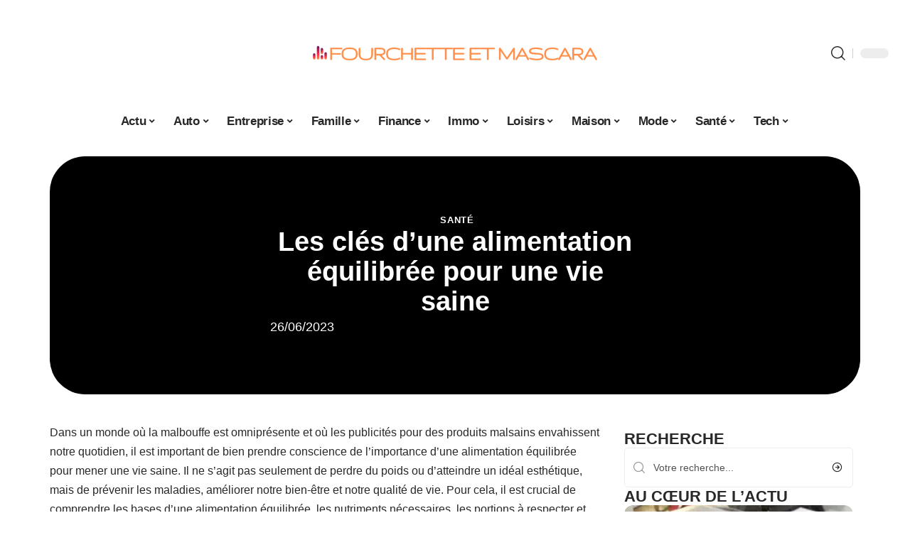

--- FILE ---
content_type: text/html; charset=UTF-8
request_url: https://www.fourchette-mascara.com/les-cles-dune-alimentation-equilibree-pour-une-vie-saine/
body_size: 55454
content:
<!DOCTYPE html>
<html lang="fr-FR">
<head><meta charset="UTF-8"><script>if(navigator.userAgent.match(/MSIE|Internet Explorer/i)||navigator.userAgent.match(/Trident\/7\..*?rv:11/i)){var href=document.location.href;if(!href.match(/[?&]nowprocket/)){if(href.indexOf("?")==-1){if(href.indexOf("#")==-1){document.location.href=href+"?nowprocket=1"}else{document.location.href=href.replace("#","?nowprocket=1#")}}else{if(href.indexOf("#")==-1){document.location.href=href+"&nowprocket=1"}else{document.location.href=href.replace("#","&nowprocket=1#")}}}}</script><script>(()=>{class RocketLazyLoadScripts{constructor(){this.v="2.0.4",this.userEvents=["keydown","keyup","mousedown","mouseup","mousemove","mouseover","mouseout","touchmove","touchstart","touchend","touchcancel","wheel","click","dblclick","input"],this.attributeEvents=["onblur","onclick","oncontextmenu","ondblclick","onfocus","onmousedown","onmouseenter","onmouseleave","onmousemove","onmouseout","onmouseover","onmouseup","onmousewheel","onscroll","onsubmit"]}async t(){this.i(),this.o(),/iP(ad|hone)/.test(navigator.userAgent)&&this.h(),this.u(),this.l(this),this.m(),this.k(this),this.p(this),this._(),await Promise.all([this.R(),this.L()]),this.lastBreath=Date.now(),this.S(this),this.P(),this.D(),this.O(),this.M(),await this.C(this.delayedScripts.normal),await this.C(this.delayedScripts.defer),await this.C(this.delayedScripts.async),await this.T(),await this.F(),await this.j(),await this.A(),window.dispatchEvent(new Event("rocket-allScriptsLoaded")),this.everythingLoaded=!0,this.lastTouchEnd&&await new Promise(t=>setTimeout(t,500-Date.now()+this.lastTouchEnd)),this.I(),this.H(),this.U(),this.W()}i(){this.CSPIssue=sessionStorage.getItem("rocketCSPIssue"),document.addEventListener("securitypolicyviolation",t=>{this.CSPIssue||"script-src-elem"!==t.violatedDirective||"data"!==t.blockedURI||(this.CSPIssue=!0,sessionStorage.setItem("rocketCSPIssue",!0))},{isRocket:!0})}o(){window.addEventListener("pageshow",t=>{this.persisted=t.persisted,this.realWindowLoadedFired=!0},{isRocket:!0}),window.addEventListener("pagehide",()=>{this.onFirstUserAction=null},{isRocket:!0})}h(){let t;function e(e){t=e}window.addEventListener("touchstart",e,{isRocket:!0}),window.addEventListener("touchend",function i(o){o.changedTouches[0]&&t.changedTouches[0]&&Math.abs(o.changedTouches[0].pageX-t.changedTouches[0].pageX)<10&&Math.abs(o.changedTouches[0].pageY-t.changedTouches[0].pageY)<10&&o.timeStamp-t.timeStamp<200&&(window.removeEventListener("touchstart",e,{isRocket:!0}),window.removeEventListener("touchend",i,{isRocket:!0}),"INPUT"===o.target.tagName&&"text"===o.target.type||(o.target.dispatchEvent(new TouchEvent("touchend",{target:o.target,bubbles:!0})),o.target.dispatchEvent(new MouseEvent("mouseover",{target:o.target,bubbles:!0})),o.target.dispatchEvent(new PointerEvent("click",{target:o.target,bubbles:!0,cancelable:!0,detail:1,clientX:o.changedTouches[0].clientX,clientY:o.changedTouches[0].clientY})),event.preventDefault()))},{isRocket:!0})}q(t){this.userActionTriggered||("mousemove"!==t.type||this.firstMousemoveIgnored?"keyup"===t.type||"mouseover"===t.type||"mouseout"===t.type||(this.userActionTriggered=!0,this.onFirstUserAction&&this.onFirstUserAction()):this.firstMousemoveIgnored=!0),"click"===t.type&&t.preventDefault(),t.stopPropagation(),t.stopImmediatePropagation(),"touchstart"===this.lastEvent&&"touchend"===t.type&&(this.lastTouchEnd=Date.now()),"click"===t.type&&(this.lastTouchEnd=0),this.lastEvent=t.type,t.composedPath&&t.composedPath()[0].getRootNode()instanceof ShadowRoot&&(t.rocketTarget=t.composedPath()[0]),this.savedUserEvents.push(t)}u(){this.savedUserEvents=[],this.userEventHandler=this.q.bind(this),this.userEvents.forEach(t=>window.addEventListener(t,this.userEventHandler,{passive:!1,isRocket:!0})),document.addEventListener("visibilitychange",this.userEventHandler,{isRocket:!0})}U(){this.userEvents.forEach(t=>window.removeEventListener(t,this.userEventHandler,{passive:!1,isRocket:!0})),document.removeEventListener("visibilitychange",this.userEventHandler,{isRocket:!0}),this.savedUserEvents.forEach(t=>{(t.rocketTarget||t.target).dispatchEvent(new window[t.constructor.name](t.type,t))})}m(){const t="return false",e=Array.from(this.attributeEvents,t=>"data-rocket-"+t),i="["+this.attributeEvents.join("],[")+"]",o="[data-rocket-"+this.attributeEvents.join("],[data-rocket-")+"]",s=(e,i,o)=>{o&&o!==t&&(e.setAttribute("data-rocket-"+i,o),e["rocket"+i]=new Function("event",o),e.setAttribute(i,t))};new MutationObserver(t=>{for(const n of t)"attributes"===n.type&&(n.attributeName.startsWith("data-rocket-")||this.everythingLoaded?n.attributeName.startsWith("data-rocket-")&&this.everythingLoaded&&this.N(n.target,n.attributeName.substring(12)):s(n.target,n.attributeName,n.target.getAttribute(n.attributeName))),"childList"===n.type&&n.addedNodes.forEach(t=>{if(t.nodeType===Node.ELEMENT_NODE)if(this.everythingLoaded)for(const i of[t,...t.querySelectorAll(o)])for(const t of i.getAttributeNames())e.includes(t)&&this.N(i,t.substring(12));else for(const e of[t,...t.querySelectorAll(i)])for(const t of e.getAttributeNames())this.attributeEvents.includes(t)&&s(e,t,e.getAttribute(t))})}).observe(document,{subtree:!0,childList:!0,attributeFilter:[...this.attributeEvents,...e]})}I(){this.attributeEvents.forEach(t=>{document.querySelectorAll("[data-rocket-"+t+"]").forEach(e=>{this.N(e,t)})})}N(t,e){const i=t.getAttribute("data-rocket-"+e);i&&(t.setAttribute(e,i),t.removeAttribute("data-rocket-"+e))}k(t){Object.defineProperty(HTMLElement.prototype,"onclick",{get(){return this.rocketonclick||null},set(e){this.rocketonclick=e,this.setAttribute(t.everythingLoaded?"onclick":"data-rocket-onclick","this.rocketonclick(event)")}})}S(t){function e(e,i){let o=e[i];e[i]=null,Object.defineProperty(e,i,{get:()=>o,set(s){t.everythingLoaded?o=s:e["rocket"+i]=o=s}})}e(document,"onreadystatechange"),e(window,"onload"),e(window,"onpageshow");try{Object.defineProperty(document,"readyState",{get:()=>t.rocketReadyState,set(e){t.rocketReadyState=e},configurable:!0}),document.readyState="loading"}catch(t){console.log("WPRocket DJE readyState conflict, bypassing")}}l(t){this.originalAddEventListener=EventTarget.prototype.addEventListener,this.originalRemoveEventListener=EventTarget.prototype.removeEventListener,this.savedEventListeners=[],EventTarget.prototype.addEventListener=function(e,i,o){o&&o.isRocket||!t.B(e,this)&&!t.userEvents.includes(e)||t.B(e,this)&&!t.userActionTriggered||e.startsWith("rocket-")||t.everythingLoaded?t.originalAddEventListener.call(this,e,i,o):(t.savedEventListeners.push({target:this,remove:!1,type:e,func:i,options:o}),"mouseenter"!==e&&"mouseleave"!==e||t.originalAddEventListener.call(this,e,t.savedUserEvents.push,o))},EventTarget.prototype.removeEventListener=function(e,i,o){o&&o.isRocket||!t.B(e,this)&&!t.userEvents.includes(e)||t.B(e,this)&&!t.userActionTriggered||e.startsWith("rocket-")||t.everythingLoaded?t.originalRemoveEventListener.call(this,e,i,o):t.savedEventListeners.push({target:this,remove:!0,type:e,func:i,options:o})}}J(t,e){this.savedEventListeners=this.savedEventListeners.filter(i=>{let o=i.type,s=i.target||window;return e!==o||t!==s||(this.B(o,s)&&(i.type="rocket-"+o),this.$(i),!1)})}H(){EventTarget.prototype.addEventListener=this.originalAddEventListener,EventTarget.prototype.removeEventListener=this.originalRemoveEventListener,this.savedEventListeners.forEach(t=>this.$(t))}$(t){t.remove?this.originalRemoveEventListener.call(t.target,t.type,t.func,t.options):this.originalAddEventListener.call(t.target,t.type,t.func,t.options)}p(t){let e;function i(e){return t.everythingLoaded?e:e.split(" ").map(t=>"load"===t||t.startsWith("load.")?"rocket-jquery-load":t).join(" ")}function o(o){function s(e){const s=o.fn[e];o.fn[e]=o.fn.init.prototype[e]=function(){return this[0]===window&&t.userActionTriggered&&("string"==typeof arguments[0]||arguments[0]instanceof String?arguments[0]=i(arguments[0]):"object"==typeof arguments[0]&&Object.keys(arguments[0]).forEach(t=>{const e=arguments[0][t];delete arguments[0][t],arguments[0][i(t)]=e})),s.apply(this,arguments),this}}if(o&&o.fn&&!t.allJQueries.includes(o)){const e={DOMContentLoaded:[],"rocket-DOMContentLoaded":[]};for(const t in e)document.addEventListener(t,()=>{e[t].forEach(t=>t())},{isRocket:!0});o.fn.ready=o.fn.init.prototype.ready=function(i){function s(){parseInt(o.fn.jquery)>2?setTimeout(()=>i.bind(document)(o)):i.bind(document)(o)}return"function"==typeof i&&(t.realDomReadyFired?!t.userActionTriggered||t.fauxDomReadyFired?s():e["rocket-DOMContentLoaded"].push(s):e.DOMContentLoaded.push(s)),o([])},s("on"),s("one"),s("off"),t.allJQueries.push(o)}e=o}t.allJQueries=[],o(window.jQuery),Object.defineProperty(window,"jQuery",{get:()=>e,set(t){o(t)}})}P(){const t=new Map;document.write=document.writeln=function(e){const i=document.currentScript,o=document.createRange(),s=i.parentElement;let n=t.get(i);void 0===n&&(n=i.nextSibling,t.set(i,n));const c=document.createDocumentFragment();o.setStart(c,0),c.appendChild(o.createContextualFragment(e)),s.insertBefore(c,n)}}async R(){return new Promise(t=>{this.userActionTriggered?t():this.onFirstUserAction=t})}async L(){return new Promise(t=>{document.addEventListener("DOMContentLoaded",()=>{this.realDomReadyFired=!0,t()},{isRocket:!0})})}async j(){return this.realWindowLoadedFired?Promise.resolve():new Promise(t=>{window.addEventListener("load",t,{isRocket:!0})})}M(){this.pendingScripts=[];this.scriptsMutationObserver=new MutationObserver(t=>{for(const e of t)e.addedNodes.forEach(t=>{"SCRIPT"!==t.tagName||t.noModule||t.isWPRocket||this.pendingScripts.push({script:t,promise:new Promise(e=>{const i=()=>{const i=this.pendingScripts.findIndex(e=>e.script===t);i>=0&&this.pendingScripts.splice(i,1),e()};t.addEventListener("load",i,{isRocket:!0}),t.addEventListener("error",i,{isRocket:!0}),setTimeout(i,1e3)})})})}),this.scriptsMutationObserver.observe(document,{childList:!0,subtree:!0})}async F(){await this.X(),this.pendingScripts.length?(await this.pendingScripts[0].promise,await this.F()):this.scriptsMutationObserver.disconnect()}D(){this.delayedScripts={normal:[],async:[],defer:[]},document.querySelectorAll("script[type$=rocketlazyloadscript]").forEach(t=>{t.hasAttribute("data-rocket-src")?t.hasAttribute("async")&&!1!==t.async?this.delayedScripts.async.push(t):t.hasAttribute("defer")&&!1!==t.defer||"module"===t.getAttribute("data-rocket-type")?this.delayedScripts.defer.push(t):this.delayedScripts.normal.push(t):this.delayedScripts.normal.push(t)})}async _(){await this.L();let t=[];document.querySelectorAll("script[type$=rocketlazyloadscript][data-rocket-src]").forEach(e=>{let i=e.getAttribute("data-rocket-src");if(i&&!i.startsWith("data:")){i.startsWith("//")&&(i=location.protocol+i);try{const o=new URL(i).origin;o!==location.origin&&t.push({src:o,crossOrigin:e.crossOrigin||"module"===e.getAttribute("data-rocket-type")})}catch(t){}}}),t=[...new Map(t.map(t=>[JSON.stringify(t),t])).values()],this.Y(t,"preconnect")}async G(t){if(await this.K(),!0!==t.noModule||!("noModule"in HTMLScriptElement.prototype))return new Promise(e=>{let i;function o(){(i||t).setAttribute("data-rocket-status","executed"),e()}try{if(navigator.userAgent.includes("Firefox/")||""===navigator.vendor||this.CSPIssue)i=document.createElement("script"),[...t.attributes].forEach(t=>{let e=t.nodeName;"type"!==e&&("data-rocket-type"===e&&(e="type"),"data-rocket-src"===e&&(e="src"),i.setAttribute(e,t.nodeValue))}),t.text&&(i.text=t.text),t.nonce&&(i.nonce=t.nonce),i.hasAttribute("src")?(i.addEventListener("load",o,{isRocket:!0}),i.addEventListener("error",()=>{i.setAttribute("data-rocket-status","failed-network"),e()},{isRocket:!0}),setTimeout(()=>{i.isConnected||e()},1)):(i.text=t.text,o()),i.isWPRocket=!0,t.parentNode.replaceChild(i,t);else{const i=t.getAttribute("data-rocket-type"),s=t.getAttribute("data-rocket-src");i?(t.type=i,t.removeAttribute("data-rocket-type")):t.removeAttribute("type"),t.addEventListener("load",o,{isRocket:!0}),t.addEventListener("error",i=>{this.CSPIssue&&i.target.src.startsWith("data:")?(console.log("WPRocket: CSP fallback activated"),t.removeAttribute("src"),this.G(t).then(e)):(t.setAttribute("data-rocket-status","failed-network"),e())},{isRocket:!0}),s?(t.fetchPriority="high",t.removeAttribute("data-rocket-src"),t.src=s):t.src="data:text/javascript;base64,"+window.btoa(unescape(encodeURIComponent(t.text)))}}catch(i){t.setAttribute("data-rocket-status","failed-transform"),e()}});t.setAttribute("data-rocket-status","skipped")}async C(t){const e=t.shift();return e?(e.isConnected&&await this.G(e),this.C(t)):Promise.resolve()}O(){this.Y([...this.delayedScripts.normal,...this.delayedScripts.defer,...this.delayedScripts.async],"preload")}Y(t,e){this.trash=this.trash||[];let i=!0;var o=document.createDocumentFragment();t.forEach(t=>{const s=t.getAttribute&&t.getAttribute("data-rocket-src")||t.src;if(s&&!s.startsWith("data:")){const n=document.createElement("link");n.href=s,n.rel=e,"preconnect"!==e&&(n.as="script",n.fetchPriority=i?"high":"low"),t.getAttribute&&"module"===t.getAttribute("data-rocket-type")&&(n.crossOrigin=!0),t.crossOrigin&&(n.crossOrigin=t.crossOrigin),t.integrity&&(n.integrity=t.integrity),t.nonce&&(n.nonce=t.nonce),o.appendChild(n),this.trash.push(n),i=!1}}),document.head.appendChild(o)}W(){this.trash.forEach(t=>t.remove())}async T(){try{document.readyState="interactive"}catch(t){}this.fauxDomReadyFired=!0;try{await this.K(),this.J(document,"readystatechange"),document.dispatchEvent(new Event("rocket-readystatechange")),await this.K(),document.rocketonreadystatechange&&document.rocketonreadystatechange(),await this.K(),this.J(document,"DOMContentLoaded"),document.dispatchEvent(new Event("rocket-DOMContentLoaded")),await this.K(),this.J(window,"DOMContentLoaded"),window.dispatchEvent(new Event("rocket-DOMContentLoaded"))}catch(t){console.error(t)}}async A(){try{document.readyState="complete"}catch(t){}try{await this.K(),this.J(document,"readystatechange"),document.dispatchEvent(new Event("rocket-readystatechange")),await this.K(),document.rocketonreadystatechange&&document.rocketonreadystatechange(),await this.K(),this.J(window,"load"),window.dispatchEvent(new Event("rocket-load")),await this.K(),window.rocketonload&&window.rocketonload(),await this.K(),this.allJQueries.forEach(t=>t(window).trigger("rocket-jquery-load")),await this.K(),this.J(window,"pageshow");const t=new Event("rocket-pageshow");t.persisted=this.persisted,window.dispatchEvent(t),await this.K(),window.rocketonpageshow&&window.rocketonpageshow({persisted:this.persisted})}catch(t){console.error(t)}}async K(){Date.now()-this.lastBreath>45&&(await this.X(),this.lastBreath=Date.now())}async X(){return document.hidden?new Promise(t=>setTimeout(t)):new Promise(t=>requestAnimationFrame(t))}B(t,e){return e===document&&"readystatechange"===t||(e===document&&"DOMContentLoaded"===t||(e===window&&"DOMContentLoaded"===t||(e===window&&"load"===t||e===window&&"pageshow"===t)))}static run(){(new RocketLazyLoadScripts).t()}}RocketLazyLoadScripts.run()})();</script>
    
    <meta http-equiv="X-UA-Compatible" content="IE=edge">
    <meta name="viewport" content="width=device-width, initial-scale=1">
    <link rel="profile" href="https://gmpg.org/xfn/11">
	<meta name='robots' content='index, follow, max-image-preview:large, max-snippet:-1, max-video-preview:-1' />
            <link rel="apple-touch-icon" href="https://www.fourchette-mascara.com/wp-content/uploads/fourchette-mascara.com-512x512_2-1.png"/>
		            <meta name="msapplication-TileColor" content="#ffffff">
            <meta name="msapplication-TileImage" content="https://www.fourchette-mascara.com/wp-content/uploads/fourchette-mascara.com-512x512_2-1.png"/>
		<meta http-equiv="Content-Security-Policy" content="upgrade-insecure-requests">

	<!-- This site is optimized with the Yoast SEO plugin v26.8 - https://yoast.com/product/yoast-seo-wordpress/ -->
	<title>Les clés d&#039;une alimentation équilibrée pour une vie saine - Fourchette et Mascara</title>
<style id="wpr-usedcss">img:is([sizes=auto i],[sizes^="auto," i]){contain-intrinsic-size:3000px 1500px}.block-wrap>.block-inner>.p-grid,.block-wrap>.block-inner>.p-wrap,.entry-content,.footer-wrap,.mega-dropdown,.ruby-table-contents,.swiper-container,.swiper-wrapper .p-wrap,.widget{contain:style layout}body,html{font-family:-apple-system,BlinkMacSystemFont,"Segoe UI",Roboto,Helvetica,Arial,sans-serif,"Apple Color Emoji","Segoe UI Emoji","Segoe UI Symbol"!important}a,address,article,code,div,dl,dt,em,fieldset,figcaption,footer,form,h1,h2,h3,header,label,legend,li,main,nav,p,section,span,strong,time,tr,ul{font-family:inherit}img.emoji{display:inline!important;border:none!important;box-shadow:none!important;height:1em!important;width:1em!important;margin:0 .07em!important;vertical-align:-.1em!important;background:0 0!important;padding:0!important}:root{--direction-multiplier:1}body.rtl{--direction-multiplier:-1}.elementor-screen-only{height:1px;margin:-1px;overflow:hidden;padding:0;position:absolute;top:-10000em;width:1px;clip:rect(0,0,0,0);border:0}.elementor *,.elementor :after,.elementor :before{box-sizing:border-box}.elementor a{box-shadow:none;text-decoration:none}.elementor img{border:none;border-radius:0;box-shadow:none;height:auto;max-width:100%}.elementor .elementor-widget:not(.elementor-widget-text-editor):not(.elementor-widget-theme-post-content) figure{margin:0}.elementor iframe,.elementor object,.elementor video{border:none;line-height:1;margin:0;max-width:100%;width:100%}.elementor-element{--flex-direction:initial;--flex-wrap:initial;--justify-content:initial;--align-items:initial;--align-content:initial;--gap:initial;--flex-basis:initial;--flex-grow:initial;--flex-shrink:initial;--order:initial;--align-self:initial;align-self:var(--align-self);flex-basis:var(--flex-basis);flex-grow:var(--flex-grow);flex-shrink:var(--flex-shrink);order:var(--order)}.elementor-element:where(.e-con-full,.elementor-widget){align-content:var(--align-content);align-items:var(--align-items);flex-direction:var(--flex-direction);flex-wrap:var(--flex-wrap);gap:var(--row-gap) var(--column-gap);justify-content:var(--justify-content)}.elementor-invisible{visibility:hidden}:root{--page-title-display:block}.elementor-widget-wrap{align-content:flex-start;flex-wrap:wrap;position:relative;width:100%}.elementor:not(.elementor-bc-flex-widget) .elementor-widget-wrap{display:flex}.elementor-widget-wrap>.elementor-element{width:100%}.elementor-widget-wrap.e-swiper-container{width:calc(100% - (var(--e-column-margin-left,0px) + var(--e-column-margin-right,0px)))}.elementor-widget{position:relative}.elementor-widget:not(:last-child){margin-block-end:var(--kit-widget-spacing,20px)}@media (min-width:1025px){#elementor-device-mode:after{content:"desktop"}}@media (min-width:-1){#elementor-device-mode:after{content:"widescreen"}.elementor-widget:not(.elementor-widescreen-align-end) .elementor-icon-list-item:after{inset-inline-start:0}.elementor-widget:not(.elementor-widescreen-align-start) .elementor-icon-list-item:after{inset-inline-end:0}}@media (max-width:-1){#elementor-device-mode:after{content:"laptop";content:"tablet_extra"}}@media (max-width:1024px){#elementor-device-mode:after{content:"tablet"}}@media (max-width:-1){#elementor-device-mode:after{content:"mobile_extra"}.elementor-widget:not(.elementor-laptop-align-end) .elementor-icon-list-item:after{inset-inline-start:0}.elementor-widget:not(.elementor-laptop-align-start) .elementor-icon-list-item:after{inset-inline-end:0}.elementor-widget:not(.elementor-tablet_extra-align-end) .elementor-icon-list-item:after{inset-inline-start:0}.elementor-widget:not(.elementor-tablet_extra-align-start) .elementor-icon-list-item:after{inset-inline-end:0}}@media (prefers-reduced-motion:no-preference){html{scroll-behavior:smooth}}.e-con{--border-radius:0;--border-top-width:0px;--border-right-width:0px;--border-bottom-width:0px;--border-left-width:0px;--border-style:initial;--border-color:initial;--container-widget-width:100%;--container-widget-height:initial;--container-widget-flex-grow:0;--container-widget-align-self:initial;--content-width:min(100%,var(--container-max-width,1140px));--width:100%;--min-height:initial;--height:auto;--text-align:initial;--margin-top:0px;--margin-right:0px;--margin-bottom:0px;--margin-left:0px;--padding-top:var(--container-default-padding-top,10px);--padding-right:var(--container-default-padding-right,10px);--padding-bottom:var(--container-default-padding-bottom,10px);--padding-left:var(--container-default-padding-left,10px);--position:relative;--z-index:revert;--overflow:visible;--gap:var(--widgets-spacing,20px);--row-gap:var(--widgets-spacing-row,20px);--column-gap:var(--widgets-spacing-column,20px);--overlay-mix-blend-mode:initial;--overlay-opacity:1;--overlay-transition:0.3s;--e-con-grid-template-columns:repeat(3,1fr);--e-con-grid-template-rows:repeat(2,1fr);border-radius:var(--border-radius);height:var(--height);min-height:var(--min-height);min-width:0;overflow:var(--overflow);position:var(--position);width:var(--width);z-index:var(--z-index);--flex-wrap-mobile:wrap}.e-con:where(:not(.e-div-block-base)){transition:background var(--background-transition,.3s),border var(--border-transition,.3s),box-shadow var(--border-transition,.3s),transform var(--e-con-transform-transition-duration,.4s)}.e-con{--margin-block-start:var(--margin-top);--margin-block-end:var(--margin-bottom);--margin-inline-start:var(--margin-left);--margin-inline-end:var(--margin-right);--padding-inline-start:var(--padding-left);--padding-inline-end:var(--padding-right);--padding-block-start:var(--padding-top);--padding-block-end:var(--padding-bottom);--border-block-start-width:var(--border-top-width);--border-block-end-width:var(--border-bottom-width);--border-inline-start-width:var(--border-left-width);--border-inline-end-width:var(--border-right-width)}body.rtl .e-con{--padding-inline-start:var(--padding-right);--padding-inline-end:var(--padding-left);--margin-inline-start:var(--margin-right);--margin-inline-end:var(--margin-left);--border-inline-start-width:var(--border-right-width);--border-inline-end-width:var(--border-left-width)}.e-con{margin-block-end:var(--margin-block-end);margin-block-start:var(--margin-block-start);margin-inline-end:var(--margin-inline-end);margin-inline-start:var(--margin-inline-start);padding-inline-end:var(--padding-inline-end);padding-inline-start:var(--padding-inline-start)}.e-con.e-flex{--flex-direction:column;--flex-basis:auto;--flex-grow:0;--flex-shrink:1;flex:var(--flex-grow) var(--flex-shrink) var(--flex-basis)}.e-con-full,.e-con>.e-con-inner{padding-block-end:var(--padding-block-end);padding-block-start:var(--padding-block-start);text-align:var(--text-align)}.e-con-full.e-flex,.e-con.e-flex>.e-con-inner{flex-direction:var(--flex-direction)}.e-con,.e-con>.e-con-inner{display:var(--display)}.e-con-boxed.e-flex{align-content:normal;align-items:normal;flex-direction:column;flex-wrap:nowrap;justify-content:normal}.e-con-boxed{gap:initial;text-align:initial}.e-con.e-flex>.e-con-inner{align-content:var(--align-content);align-items:var(--align-items);align-self:auto;flex-basis:auto;flex-grow:1;flex-shrink:1;flex-wrap:var(--flex-wrap);justify-content:var(--justify-content)}.e-con>.e-con-inner{gap:var(--row-gap) var(--column-gap);height:100%;margin:0 auto;max-width:var(--content-width);padding-inline-end:0;padding-inline-start:0;width:100%}:is(.elementor-section-wrap,[data-elementor-id])>.e-con{--margin-left:auto;--margin-right:auto;max-width:min(100%,var(--width))}.e-con .elementor-widget.elementor-widget{margin-block-end:0}.e-con:before,.e-con>.elementor-motion-effects-container>.elementor-motion-effects-layer:before{border-block-end-width:var(--border-block-end-width);border-block-start-width:var(--border-block-start-width);border-color:var(--border-color);border-inline-end-width:var(--border-inline-end-width);border-inline-start-width:var(--border-inline-start-width);border-radius:var(--border-radius);border-style:var(--border-style);content:var(--background-overlay);display:block;height:max(100% + var(--border-top-width) + var(--border-bottom-width),100%);left:calc(0px - var(--border-left-width));mix-blend-mode:var(--overlay-mix-blend-mode);opacity:var(--overlay-opacity);position:absolute;top:calc(0px - var(--border-top-width));transition:var(--overlay-transition,.3s);width:max(100% + var(--border-left-width) + var(--border-right-width),100%)}.e-con:before{transition:background var(--overlay-transition,.3s),border-radius var(--border-transition,.3s),opacity var(--overlay-transition,.3s)}.e-con .elementor-widget{min-width:0}.e-con .elementor-widget.e-widget-swiper{width:100%}.e-con>.e-con-inner>.elementor-widget>.elementor-widget-container,.e-con>.elementor-widget>.elementor-widget-container{height:100%}.e-con.e-con>.e-con-inner>.elementor-widget,.elementor.elementor .e-con>.elementor-widget{max-width:100%}.e-con .elementor-widget:not(:last-child){--kit-widget-spacing:0px}@media (max-width:767px){#elementor-device-mode:after{content:"mobile"}.e-con.e-flex{--width:100%;--flex-wrap:var(--flex-wrap-mobile)}}.elementor-element:where(:not(.e-con)):where(:not(.e-div-block-base)) .elementor-widget-container,.elementor-element:where(:not(.e-con)):where(:not(.e-div-block-base)):not(:has(.elementor-widget-container)){transition:background .3s,border .3s,border-radius .3s,box-shadow .3s,transform var(--e-transform-transition-duration,.4s)}.animated{animation-duration:1.25s}.animated.infinite{animation-iteration-count:infinite}.animated.reverse{animation-direction:reverse;animation-fill-mode:forwards}@media (prefers-reduced-motion:reduce){.animated{animation:none!important}html *{transition-delay:0s!important;transition-duration:0s!important}}.elementor-kit-234{--e-global-color-primary:#6EC1E4;--e-global-color-secondary:#54595F;--e-global-color-text:#7A7A7A;--e-global-color-accent:#61CE70;--e-global-typography-primary-font-family:"Roboto";--e-global-typography-primary-font-weight:600;--e-global-typography-secondary-font-family:"Roboto Slab";--e-global-typography-secondary-font-weight:400;--e-global-typography-text-font-family:"Roboto";--e-global-typography-text-font-weight:400;--e-global-typography-accent-font-family:"Roboto";--e-global-typography-accent-font-weight:500}.e-con{--container-max-width:1140px}.elementor-widget:not(:last-child){margin-block-end:20px}.elementor-element{--widgets-spacing:20px 20px;--widgets-spacing-row:20px;--widgets-spacing-column:20px}h1.entry-title{display:var(--page-title-display)}@media(max-width:1024px){.e-con{--container-max-width:1024px}}.elementor-3174 .elementor-element.elementor-element-3e8b4c8d{--display:flex;--flex-direction:row;--container-widget-width:initial;--container-widget-height:100%;--container-widget-flex-grow:1;--container-widget-align-self:stretch;--flex-wrap-mobile:wrap}.elementor-3174 .elementor-element.elementor-element-35bbb25a{--display:flex;--gap:4px 4px;--row-gap:4px;--column-gap:4px;--margin-top:0px;--margin-bottom:0px;--margin-left:0px;--margin-right:0px;--padding-top:0px;--padding-bottom:0px;--padding-left:0px;--padding-right:0px}.elementor-3174 .elementor-element.elementor-element-23eefe3c>.elementor-widget-container{margin:0 0 0 6px;padding:0}.elementor-3174 .elementor-element.elementor-element-34ce1eca{--display:flex;--flex-direction:row;--container-widget-width:initial;--container-widget-height:100%;--container-widget-flex-grow:1;--container-widget-align-self:stretch;--flex-wrap-mobile:wrap}.elementor-3174 .elementor-element.elementor-element-176345a8{--display:flex;--margin-top:0px;--margin-bottom:0px;--margin-left:0px;--margin-right:0px;--padding-top:0px;--padding-bottom:0px;--padding-left:0px;--padding-right:24px}.elementor-3174 .elementor-element.elementor-element-34ecc625>.elementor-widget-container{margin:0;padding:0}.elementor-3174 .elementor-element.elementor-element-7ec119d4.elementor-element{--align-self:center}.elementor-3174 .elementor-element.elementor-element-5f85125b .p-featured{padding-bottom:100%}.elementor-3174 .elementor-element.elementor-element-44e18710{--display:flex;--margin-top:0px;--margin-bottom:0px;--margin-left:0px;--margin-right:0px;--padding-top:0px;--padding-bottom:0px;--padding-left:0px;--padding-right:0px}.elementor-3174 .elementor-element.elementor-element-41df071b>.elementor-widget-container{margin:0;padding:0}@media(max-width:767px){.e-con{--container-max-width:767px}.elementor-3174 .elementor-element.elementor-element-176345a8{--padding-top:0px;--padding-bottom:0px;--padding-left:0px;--padding-right:0px}}@media(min-width:768px){.elementor-3174 .elementor-element.elementor-element-176345a8{--width:70%}.elementor-3174 .elementor-element.elementor-element-44e18710{--width:30%}}:root{--effect:all .25s cubic-bezier(0.32, 0.74, 0.57, 1);--timing:cubic-bezier(0.32, 0.74, 0.57, 1);--shadow-12:#0000001f;--shadow-2:#00000005;--round-3:3px;--height-34:34px;--height-40:40px;--padding-40:0 40px;--round-5:5px;--round-7:7px;--shadow-7:#00000012;--dark-accent:#191c20;--dark-accent-0:#191c2000;--dark-accent-90:#191c20f2;--meta-b-family:inherit;--meta-b-fcolor:#282828;--meta-b-fspace:normal;--meta-b-fstyle:normal;--meta-b-fweight:600;--meta-b-transform:none;--nav-bg:#fff;--subnav-bg:#fff;--indicator-bg-from:#ff0084;--nav-bg-from:#fff;--subnav-bg-from:#fff;--indicator-bg-to:#2c2cf8;--nav-bg-to:#fff;--subnav-bg-to:#fff;--bottom-border-color:var(--flex-gray-20);--column-border-color:var(--flex-gray-20);--audio-color:#ffa052;--excerpt-color:#666;--g-color:#ff184e;--gallery-color:#729dff;--heading-color:var(--body-fcolor);--nav-color:#282828;--privacy-color:#fff;--review-color:#ffc300;--subnav-color:#282828;--video-color:#ffc300;--nav-color-10:#28282820;--subnav-color-10:#28282820;--g-color-90:#ff184ee6;--absolute-dark:#242424;--body-family:'Oxygen',sans-serif;--btn-family:'Encode Sans Condensed',sans-serif;--cat-family:'Oxygen',sans-serif;--dwidgets-family:'Oxygen',sans-serif;--h1-family:'Encode Sans Condensed',sans-serif;--h2-family:'Encode Sans Condensed',sans-serif;--h3-family:'Encode Sans Condensed',sans-serif;--h4-family:'Encode Sans Condensed',sans-serif;--h5-family:'Encode Sans Condensed',sans-serif;--h6-family:'Encode Sans Condensed',sans-serif;--input-family:'Encode Sans Condensed',sans-serif;--menu-family:'Encode Sans Condensed',sans-serif;--meta-family:'Encode Sans Condensed',sans-serif;--submenu-family:'Encode Sans Condensed',sans-serif;--tagline-family:'Encode Sans Condensed',sans-serif;--body-fcolor:#282828;--btn-fcolor:inherit;--h1-fcolor:inherit;--h2-fcolor:inherit;--h3-fcolor:inherit;--h4-fcolor:inherit;--h5-fcolor:inherit;--h6-fcolor:inherit;--input-fcolor:inherit;--meta-fcolor:#666;--tagline-fcolor:inherit;--body-fsize:16px;--btn-fsize:12px;--cat-fsize:10px;--dwidgets-fsize:13px;--excerpt-fsize:14px;--h1-fsize:40px;--h2-fsize:28px;--h3-fsize:22px;--h4-fsize:16px;--h5-fsize:14px;--h6-fsize:13px;--headline-fsize:45px;--input-fsize:14px;--menu-fsize:17px;--meta-fsize:13px;--submenu-fsize:13px;--tagline-fsize:28px;--body-fspace:normal;--btn-fspace:normal;--cat-fspace:.07em;--dwidgets-fspace:0;--h1-fspace:normal;--h2-fspace:normal;--h3-fspace:normal;--h4-fspace:normal;--h5-fspace:normal;--h6-fspace:normal;--input-fspace:normal;--menu-fspace:-.02em;--meta-fspace:normal;--submenu-fspace:-.02em;--tagline-fspace:normal;--body-fstyle:normal;--btn-fstyle:normal;--cat-fstyle:normal;--dwidgets-fstyle:normal;--h1-fstyle:normal;--h2-fstyle:normal;--h3-fstyle:normal;--h4-fstyle:normal;--h5-fstyle:normal;--h6-fstyle:normal;--input-fstyle:normal;--menu-fstyle:normal;--meta-fstyle:normal;--submenu-fstyle:normal;--tagline-fstyle:normal;--body-fweight:400;--btn-fweight:700;--cat-fweight:700;--dwidgets-fweight:600;--h1-fweight:700;--h2-fweight:700;--h3-fweight:700;--h4-fweight:700;--h5-fweight:700;--h6-fweight:600;--input-fweight:400;--menu-fweight:600;--meta-fweight:400;--submenu-fweight:500;--tagline-fweight:400;--flex-gray-15:#88888826;--flex-gray-20:#88888833;--flex-gray-40:#88888866;--flex-gray-7:#88888812;--indicator-height:4px;--nav-height:60px;--absolute-light:#ddd;--solid-light:#fafafa;--em-mini:.8em;--rem-mini:.8rem;--transparent-nav-color:#fff;--swiper-navigation-size:44px;--tagline-s-fsize:22px;--em-small:.92em;--rem-small:.92rem;--bottom-spacing:35px;--box-spacing:5%;--el-spacing:12px;--heading-sub-color:var(--g-color);--body-transform:none;--btn-transform:none;--cat-transform:uppercase;--dwidgets-transform:none;--h1-transform:none;--h2-transform:none;--h3-transform:none;--h4-transform:none;--h5-transform:none;--h6-transform:none;--input-transform:none;--menu-transform:none;--meta-transform:none;--submenu-transform:none;--tagline-transform:none;--absolute-white:#fff;--solid-white:#fff;--absolute-white-0:#ffffff00;--absolute-white-90:#fffffff2;--max-width-wo-sb:100%}.light-scheme,[data-theme=dark]{--shadow-12:#00000066;--shadow-2:#00000033;--shadow-7:#0000004d;--dark-accent:#0e0f12;--dark-accent-0:#0e0f1200;--dark-accent-90:#0e0f12f2;--meta-b-fcolor:#fff;--nav-bg:#131518;--subnav-bg:#191c20;--nav-bg-from:#131518;--subnav-bg-from:#191c20;--nav-bg-to:#131518;--subnav-bg-to:#191c20;--bcrumb-color:#fff;--excerpt-color:#ddd;--heading-color:var(--body-fcolor);--nav-color:#fff;--subnav-color:#fff;--nav-color-10:#ffffff15;--subnav-color-10:#ffffff15;--body-fcolor:#fff;--h1-fcolor:#fff;--h2-fcolor:#fff;--h3-fcolor:#fff;--h4-fcolor:#fff;--h5-fcolor:#fff;--h6-fcolor:#fff;--headline-fcolor:#fff;--input-fcolor:#fff;--meta-fcolor:#bbb;--tagline-fcolor:#fff;--flex-gray-15:#88888840;--flex-gray-20:#8888884d;--flex-gray-7:#88888818;--solid-light:#333;--heading-sub-color:var(--g-color);--solid-white:#191c20}body .light-scheme [data-mode=default],body:not([data-theme=dark]) [data-mode=dark],body[data-theme=dark] [data-mode=default]{display:none!important}body .light-scheme [data-mode=dark]{display:inherit!important}.light-scheme input::placeholder,[data-theme=dark] input::placeholder{color:var(--absolute-light)}a,address,body,caption,code,div,dl,dt,em,fieldset,form,h1,h2,h3,html,iframe,label,legend,li,object,p,s,span,strong,table,tbody,tr,tt,ul{font-family:inherit;font-size:100%;font-weight:inherit;font-style:inherit;line-height:inherit;margin:0;padding:0;vertical-align:baseline;border:0;outline:0}html{font-size:var(--body-fsize);overflow-x:hidden;-ms-text-size-adjust:100%;-webkit-text-size-adjust:100%;text-size-adjust:100%}body{font-family:var(--body-family);font-size:var(--body-fsize);font-weight:var(--body-fweight);font-style:var(--body-fstyle);line-height:1.7;display:block;margin:0;letter-spacing:var(--body-fspace);text-transform:var(--body-transform);color:var(--body-fcolor);background-color:var(--solid-white)}body.rtl{direction:rtl}*{-moz-box-sizing:border-box;-webkit-box-sizing:border-box;box-sizing:border-box}:after,:before{-moz-box-sizing:border-box;-webkit-box-sizing:border-box;box-sizing:border-box}.site{position:relative;display:block}.site *{-webkit-font-smoothing:antialiased;-moz-osx-font-smoothing:grayscale;text-rendering:optimizeLegibility}.site-outer{position:relative;display:block;max-width:100%;background-color:var(--solid-white)}.top-spacing .site-outer{-webkit-transition:margin .5s var(--timing);transition:margin .5s var(--timing)}.site-wrap{position:relative;display:block;margin:0;padding:0}.site-wrap{z-index:1;min-height:45vh}button,input{overflow:visible}canvas,progress,video{display:inline-block}progress{vertical-align:baseline}[type=checkbox],[type=radio],legend{box-sizing:border-box;padding:0}figure{display:block;margin:0}em{font-weight:400;font-style:italic}dt{font-weight:700}address{font-style:italic}code{font-family:monospace,monospace;font-size:.9em}a{text-decoration:none;color:inherit;background-color:transparent}strong{font-weight:700}code{font-family:Courier,monospace;padding:5px;background-color:var(--flex-gray-7)}img{max-width:100%;height:auto;vertical-align:middle;border-style:none;-webkit-object-fit:cover;object-fit:cover}svg:not(:root){overflow:hidden}button,input,optgroup,select,textarea{text-transform:none;color:inherit;outline:0!important}select{line-height:22px;position:relative;max-width:100%;padding:10px;border-color:var(--flex-gray-15);border-radius:var(--round-5);outline:0!important;background:url('data:image/svg+xml;utf8,<svg xmlns="http://www.w3.org/2000/svg" viewBox="0 0 24 24"><path d="M12 15a1 1 0 0 1-.707-.293l-3-3a1 1 0 0 1 1.414-1.414L12 12.586l2.293-2.293a1 1 0 0 1 1.414 1.414l-3 3A1 1 0 0 1 12 15z"/></svg>') right 5px top 50% no-repeat;background-size:22px;-moz-appearance:none;-webkit-appearance:none;appearance:none}select option{background-color:var(--solid-white)}[type=reset],[type=submit],button,html [type=button]{-webkit-appearance:button}[type=button]::-moz-focus-inner,[type=reset]::-moz-focus-inner,[type=submit]::-moz-focus-inner,button::-moz-focus-inner{padding:0;border-style:none}[type=button]:-moz-focusring,[type=reset]:-moz-focusring,[type=submit]:-moz-focusring,button:-moz-focusring{outline:ButtonText dotted 1px}fieldset{padding:0}legend{font-weight:700;display:table;max-width:100%;white-space:normal;color:inherit}textarea{overflow:auto}[type=number]::-webkit-inner-spin-button,[type=number]::-webkit-outer-spin-button{height:auto}[type=search]::-webkit-search-cancel-button,[type=search]::-webkit-search-decoration{-webkit-appearance:none}::-webkit-file-upload-button{font:inherit;-webkit-appearance:button}[hidden],template{display:none}.clearfix:after,.clearfix:before{display:table;clear:both;content:' '}.hidden{display:none}input:disabled,select:disabled,textarea:disabled{opacity:.5;background-color:#ffcb3330}h1{font-family:var(--h1-family);font-size:var(--h1-fsize);font-weight:var(--h1-fweight);font-style:var(--h1-fstyle);line-height:var(--h1-fheight, 1.2);letter-spacing:var(--h1-fspace);text-transform:var(--h1-transform)}h1{color:var(--h1-fcolor)}h2{font-family:var(--h2-family);font-size:var(--h2-fsize);font-weight:var(--h2-fweight);font-style:var(--h2-fstyle);line-height:var(--h2-fheight, 1.25);letter-spacing:var(--h2-fspace);text-transform:var(--h2-transform)}h2{color:var(--h2-fcolor)}.h3,h3{font-family:var(--h3-family);font-size:var(--h3-fsize);font-weight:var(--h3-fweight);font-style:var(--h3-fstyle);line-height:var(--h3-fheight, 1.3);letter-spacing:var(--h3-fspace);text-transform:var(--h3-transform)}h3{color:var(--h3-fcolor)}.h4{font-family:var(--h4-family);font-size:var(--h4-fsize);font-weight:var(--h4-fweight);font-style:var(--h4-fstyle);line-height:var(--h4-fheight, 1.45);letter-spacing:var(--h4-fspace);text-transform:var(--h4-transform)}.h5{font-family:var(--h5-family);font-size:var(--h5-fsize);font-weight:var(--h5-fweight);font-style:var(--h5-fstyle);line-height:var(--h5-fheight, 1.5);letter-spacing:var(--h5-fspace);text-transform:var(--h5-transform)}.p-categories{font-family:var(--cat-family);font-size:var(--cat-fsize);font-weight:var(--cat-fweight);font-style:var(--cat-fstyle);letter-spacing:var(--cat-fspace);text-transform:var(--cat-transform)}.is-meta,.user-form label{font-family:var(--meta-family);font-size:var(--meta-fsize);font-weight:var(--meta-fweight);font-style:var(--meta-fstyle);letter-spacing:var(--meta-fspace);text-transform:var(--meta-transform)}.tipsy-inner{font-family:var(--meta-family);font-weight:var(--meta-fweight);font-style:var(--meta-fstyle);letter-spacing:var(--meta-fspace);text-transform:var(--meta-transform);color:var(--meta-fcolor)}figcaption{font-family:var(--meta-family);font-size:var(--meta-fsize);font-weight:var(--meta-fweight);font-style:var(--meta-fstyle);letter-spacing:var(--meta-fspace);text-transform:var(--meta-transform)}.is-meta{color:var(--meta-fcolor)}input[type=email],input[type=number],input[type=password],input[type=search],input[type=text],input[type=url],textarea{font-family:var(--input-family);font-size:var(--input-fsize);font-weight:var(--input-fweight);font-style:var(--input-fstyle);line-height:1.5;letter-spacing:var(--input-fspace);text-transform:var(--input-transform);color:var(--input-fcolor)}textarea{font-size:var(--input-fsize)!important}.button,a.comment-reply-link,a.show-post-comment,button,input[type=submit]{font-family:var(--btn-family);font-size:var(--btn-fsize);font-weight:var(--btn-fweight);font-style:var(--btn-fstyle);letter-spacing:var(--btn-fspace);text-transform:var(--btn-transform)}.main-menu>li>a{font-family:var(--menu-family);font-size:var(--menu-fsize);font-weight:var(--menu-fweight);font-style:var(--menu-fstyle);line-height:1.5;letter-spacing:var(--menu-fspace);text-transform:var(--menu-transform)}.mobile-menu>li>a{font-family:'Encode Sans Condensed',sans-serif;font-size:1.1rem;font-weight:400;font-style:normal;line-height:1.5;letter-spacing:-.02em;text-transform:none}.mobile-qview a{font-family:'Encode Sans Condensed',sans-serif;font-size:16px;font-weight:600;font-style:normal;letter-spacing:-.02em;text-transform:none}.s-title{font-family:var(--headline-family,var(--h1-family));font-size:var(--headline-fsize, var(--h1-fsize));font-weight:var(--headline-fweight,var(--h1-fweight));font-style:var(--headline-fstyle,var(--h1-fstyle));letter-spacing:var(--headline-fspace, var(--h1-fspace));text-transform:var(--headline-transform,var(--h1-transform));color:var(--headline-fcolor,var(--h1-fcolor))}.s-title:not(.fw-headline){font-size:var(--headline-s-fsize, var(--h1-fsize))}.heading-title>*{font-family:var(--heading-family,inherit);font-size:var(--heading-fsize, inherit);font-weight:var(--heading-fweight,inherit);font-style:var(--heading-fstyle,inherit);letter-spacing:var(--heading-fspace, inherit);text-transform:var(--heading-transform,inherit)}.description-text{font-size:var(--excerpt-fsize)}input[type=email],input[type=number],input[type=password],input[type=search],input[type=text],input[type=url]{line-height:22px;max-width:100%;padding:10px 20px;-webkit-transition:var(--effect);transition:var(--effect);white-space:nowrap;border:none;border-radius:var(--round-3);outline:0!important;background-color:var(--flex-gray-7);-webkit-box-shadow:none!important;box-shadow:none!important}button{cursor:pointer;border:none;border-radius:var(--round-3);outline:0!important;-webkit-box-shadow:none;box-shadow:none}.button,.entry-content button,input[type=submit]:not(.search-submit){line-height:var(--height-40);padding:var(--padding-40);cursor:pointer;-webkit-transition:var(--effect);transition:var(--effect);white-space:nowrap;color:var(--absolute-white);border:none;border-radius:var(--round-3);outline:0!important;background:var(--g-color);-webkit-box-shadow:none;box-shadow:none}.entry-content button:hover,input[type=submit]:not(.search-submit):hover{-webkit-box-shadow:0 4px 15px var(--g-color-90);box-shadow:0 4px 15px var(--g-color-90)}textarea{display:block;width:100%;max-width:100%;padding:10px 25px;-webkit-transition:var(--effect);transition:var(--effect);border:none;border-radius:var(--round-3);outline:0;background-color:var(--flex-gray-7);-webkit-box-shadow:none!important;box-shadow:none!important}.rb-container{position:static;display:block;width:100%;max-width:var(--rb-width,1280px);margin-right:auto;margin-left:auto}.edge-padding{padding-right:20px;padding-left:20px}.menu-item,.rb-section ul{list-style:none}.h3,.h4,.h5,h1,h2,h3{-ms-word-wrap:break-word;word-wrap:break-word}.icon-holder{display:flex;align-items:center}.svg-icon{width:1.5em;height:auto}.overlay-text .is-meta,.overlay-text .meta-inner{color:var(--absolute-light);--meta-fcolor:var(--absolute-light)}.overlay-text .entry-title,.overlay-text .s-title{color:var(--absolute-white)}.light-scheme{color:var(--body-fcolor);--pagi-bg:var(--solid-light)}input:-webkit-autofill,input:-webkit-autofill:active,input:-webkit-autofill:focus,input:-webkit-autofill:hover{transition:background-color 999999s ease-in-out 0s}.overlay-wrap{position:absolute;z-index:10;top:0;right:0;bottom:0;left:0;display:flex;align-items:flex-end;flex-flow:row nowrap;pointer-events:none}.overlay-inner{position:relative;display:block;width:100%;padding:20px;cursor:auto;pointer-events:auto}.p-gradient .overlay-inner{background:-webkit-gradient(linear,left top,left bottom,from(var(--dark-accent-0)),to(var(--dark-accent)));background:linear-gradient(to top,var(--dark-accent) 0,var(--dark-accent-90) 50%,var(--dark-accent-0) 100%)}.block-inner{display:flex;flex-flow:row wrap;flex-grow:1;row-gap:var(--bottom-spacing)}.is-gap-7 .block-inner{margin-right:-7px;margin-left:-7px;--column-gap:7px}.is-gap-10 .block-inner{margin-right:-10px;margin-left:-10px;--column-gap:10px}.block-inner>*{flex-basis:100%;width:100%;padding-right:var(--column-gap,0);padding-left:var(--column-gap,0)}[class*=is-gap-]>.block-inner>*{padding-right:var(--column-gap,0);padding-left:var(--column-gap,0)}.effect-fadeout.activated a{opacity:.3}.effect-fadeout.activated a:focus,.effect-fadeout.activated a:hover{opacity:1}.is-hidden{display:none!important}.is-invisible{visibility:hidden;opacity:0}.rb-loader{font-size:10px;position:relative;display:none;overflow:hidden;width:3em;height:3em;transform:translateZ(0);animation:.8s linear infinite spin-loader;text-indent:-9999em;color:var(--g-color);border-radius:50%;background:currentColor;background:linear-gradient(to right,currentColor 10%,rgba(255,255,255,0) 50%)}.rb-loader:before{position:absolute;top:0;left:0;width:50%;height:50%;content:'';color:inherit;border-radius:100% 0 0 0;background:currentColor}.rb-loader:after{position:absolute;top:0;right:0;bottom:0;left:0;width:75%;height:75%;margin:auto;content:'';opacity:.5;border-radius:50%;background:var(--solid-white)}@-webkit-keyframes spin-loader{0%{transform:rotate(0)}100%{transform:rotate(360deg)}}@keyframes spin-loader{0%{transform:rotate(0)}100%{transform:rotate(360deg)}}.rb-loader.loader-absolute{position:absolute;bottom:50%;left:50%;display:block;margin-top:-1.5em;margin-left:-1.5em}.opacity-animate{-webkit-transition:opacity .25s var(--timing);transition:opacity .25s var(--timing)}.is-invisible{opacity:0}.pagination-trigger.is-disable{pointer-events:none;opacity:.5}.loadmore-trigger span,.pagination-trigger{font-size:var(--pagi-size, inherit);line-height:calc(var(--pagi-size, inherit) * 1.6);position:relative;display:inline-flex;align-items:center;flex-flow:row nowrap;min-height:var(--height-34);padding:var(--padding-40);-webkit-transition:var(--effect);transition:var(--effect);color:var(--pagi-color,currentColor);border-color:var(--pagi-accent-color,var(--flex-gray-7));border-radius:var(--round-7);background-color:var(--pagi-accent-color,var(--flex-gray-7))}.loadmore-trigger.loading span{opacity:0}.search-form{position:relative;display:flex;overflow:hidden;align-items:stretch;flex-flow:row nowrap;width:100%;border-radius:var(--round-7);background-color:var(--flex-gray-7)}.search-form input[type=search]{width:100%;padding:15px 15px 15px 5px;background:0 0!important}.search-submit{height:100%;padding:0 20px;cursor:pointer;-webkit-transition:var(--effect);transition:var(--effect);border:none;background-color:transparent;-webkit-box-shadow:none;box-shadow:none}.search-submit:active,.search-submit:hover{color:#fff;background-color:var(--g-color);-webkit-box-shadow:0 4px 15px var(--g-color-90);box-shadow:0 4px 15px var(--g-color-90)}.mfp-bg{position:fixed;z-index:9042;top:0;left:0;overflow:hidden;width:100%;height:100%;background:var(--dark-accent)}.mfp-wrap{position:fixed;z-index:9043;top:0;left:0;width:100%;height:100%;outline:0!important;-webkit-backface-visibility:hidden}.mfp-wrap button>*{pointer-events:none}.mfp-container{position:absolute;top:0;left:0;box-sizing:border-box;width:100%;height:100%;padding:0;text-align:center}.mfp-container:before{display:inline-block;height:100%;content:'';vertical-align:middle}.mfp-align-top .mfp-container:before{display:none}.mfp-content{position:relative;z-index:1045;display:inline-block;margin:0 auto;text-align:left;vertical-align:middle}.mfp-ajax-holder .mfp-content,.mfp-inline-holder .mfp-content{width:100%;cursor:auto}.mfp-ajax-cur{cursor:progress}.mfp-zoom-out-cur{cursor:zoom-out}.mfp-auto-cursor .mfp-content{cursor:auto}.mfp-arrow,.mfp-close,.mfp-counter{-moz-user-select:none;-webkit-user-select:none;user-select:none}.mfp-loading.mfp-figure{display:none}.mfp-hide{display:none!important}.mfp-s-error .mfp-content{display:none}button::-moz-focus-inner{padding:0;border:0}.mfp-arrow{position:absolute;top:50%;width:130px;height:110px;margin:0;margin-top:-55px;padding:0;opacity:.65;-webkit-tap-highlight-color:transparent}.mfp-arrow:active{margin-top:-54px}.mfp-arrow:focus,.mfp-arrow:hover{opacity:1}.mfp-arrow:after,.mfp-arrow:before{position:absolute;top:0;left:0;display:block;width:0;height:0;margin-top:35px;margin-left:35px;content:'';border:inset transparent}.mfp-arrow:after{top:8px;border-top-width:13px;border-bottom-width:13px}.mfp-arrow:before{opacity:.7;border-top-width:21px;border-bottom-width:21px}.mfp-iframe-holder .mfp-content{line-height:0;width:100%;max-width:900px}.mfp-iframe-scaler{overflow:hidden;width:100%;height:0;padding-top:56.25%}.mfp-iframe-scaler iframe{position:absolute;top:0;left:0;display:block;width:100%;height:100%;background:#000;box-shadow:0 0 8px rgba(0,0,0,.6)}img.mfp-img{line-height:0;display:block;box-sizing:border-box;width:auto;max-width:100%;height:auto;margin:0 auto;padding:40px 0}.mfp-figure{line-height:0}.mfp-figure:after{position:absolute;z-index:-1;top:40px;right:0;bottom:40px;left:0;display:block;width:auto;height:auto;content:'';background:#444;box-shadow:0 0 8px rgba(0,0,0,.6)}.mfp-figure figure{margin:0}.mfp-bottom-bar{position:absolute;top:100%;left:0;width:100%;margin-top:-36px;cursor:auto}.mfp-image-holder .mfp-content{max-width:100%}.mfp-bg.popup-animation{-webkit-transition:all .5s var(--timing);transition:all .5s var(--timing);opacity:0}.mfp-bg.mfp-ready.popup-animation{opacity:.92}.mfp-bg.mfp-ready.popup-animation.site-access-popup{opacity:.99}.mfp-removing.mfp-bg.mfp-ready.popup-animation{opacity:0!important}.popup-animation .mfp-content{-webkit-transition:all .5s var(--timing);transition:all .5s var(--timing);opacity:0}.popup-animation.mfp-ready .mfp-content{opacity:1}.popup-animation.mfp-removing .mfp-content{opacity:0}.tipsy-inner{font-size:var(--meta-fsize);line-height:1;max-width:200px;padding:7px 10px;text-align:center;color:var(--absolute-white);border-radius:var(--round-3);background-color:var(--dark-accent)}.rtl .rbi.rbi-reddit:before{-webkit-transform:none;transform:none}.rbi,[class^=rbi-]{font-family:ruby-icon!important;font-weight:400;font-style:normal;font-variant:normal;text-transform:none;-webkit-font-smoothing:antialiased;-moz-osx-font-smoothing:grayscale;speak:none}body.rtl .rbi:before{display:inline-block;-webkit-transform:scale(-1,1);transform:scale(-1,1)}.rbi-darrow-top:before{content:'\e94a'}.rbi-search:before{content:'\e946'}.rbi-read:before{content:'\e94c'}.rbi-close:before{content:'\e949'}.rbi-reddit:before{content:'\e928'}.rbi-cright:before{content:'\e902'}.rbi-angle-down:before{content:'\e924'}.rbi-star-o:before{content:'\e94f'}.swiper-container{position:relative;z-index:1;overflow:hidden;margin-right:auto;margin-left:auto;padding:0;list-style:none}.pre-load:not(.swiper-container-initialized){max-height:0}.swiper-wrapper{position:relative;z-index:1;display:flex;box-sizing:content-box;width:100%;height:100%;transition-property:transform}.swiper-wrapper{transform:translate3d(0,0,0)}.swiper-slide{position:relative;flex-shrink:0;width:100%;height:100%;transition-property:transform}.swiper-slide-invisible-blank{visibility:hidden}.swiper-button-lock{display:none}.swiper-pagination{position:absolute;z-index:10;transition:.3s opacity;transform:translate3d(0,0,0);text-align:center}.swiper-pagination.swiper-pagination-hidden{opacity:0}.swiper-pagination-bullet,body .swiper-pagination-bullet{position:relative;display:inline-block;width:calc(var(--nav-size,32px)/ 2);height:calc(var(--nav-size,32px)/ 2);margin-right:0;margin-left:0;-webkit-transition:-webkit-transform .25s var(--timing);transition:transform .25s var(--timing);opacity:.4;background:0 0}.swiper-pagination-bullet:before{position:absolute;top:0;left:0;width:100%;height:100%;content:'';-webkit-transform:scale(.5);transform:scale(.5);pointer-events:none;color:inherit;border-radius:100%;background:currentColor}.swiper-pagination-bullet.swiper-pagination-bullet-active{opacity:1}.swiper-pagination-bullet.swiper-pagination-bullet-active:before{-webkit-transform:scale(.75);transform:scale(.75)}button.swiper-pagination-bullet{margin:0;padding:0;border:none;box-shadow:none;-webkit-appearance:none;appearance:none}.swiper-pagination-bullet-active{opacity:1}.swiper-pagination-lock{display:none}.swiper-scrollbar-drag{position:relative;top:0;left:0;width:100%;height:100%;border-radius:var(--round-7);background:var(--g-color)}.swiper-scrollbar-lock{display:none}.swiper-zoom-container{display:flex;align-items:center;justify-content:center;width:100%;height:100%;text-align:center}.swiper-zoom-container>canvas,.swiper-zoom-container>img,.swiper-zoom-container>svg{max-width:100%;max-height:100%;object-fit:contain}.swiper-slide-zoomed{cursor:move}.swiper-lazy-preloader{position:absolute;z-index:10;top:50%;left:50%;box-sizing:border-box;width:42px;height:42px;margin-top:-21px;margin-left:-21px;transform-origin:50%;animation:1s linear infinite swiper-preloader-spin;border:4px solid var(--swiper-preloader-color,var(--g-color));border-top-color:transparent;border-radius:50%}@keyframes swiper-preloader-spin{100%{transform:rotate(360deg)}}.swiper-container .swiper-notification{position:absolute;z-index:-1000;top:0;left:0;pointer-events:none;opacity:0}.header-wrap{position:relative;display:block}.header-fw .navbar-wrap>.rb-container{max-width:100%}.navbar-wrap{position:relative;z-index:999;display:block}.header-mobile{display:none}.navbar-wrap:not(.navbar-transparent),.sticky-on .navbar-wrap{background:var(--nav-bg);background:-webkit-linear-gradient(left,var(--nav-bg-from) 0%,var(--nav-bg-to) 100%);background:linear-gradient(to right,var(--nav-bg-from) 0%,var(--nav-bg-to) 100%)}.sticky-on .navbar-wrap{-webkit-box-shadow:0 4px 30px var(--shadow-7);box-shadow:0 4px 30px var(--shadow-7)}.navbar-inner{position:relative;display:flex;align-items:stretch;flex-flow:row nowrap;justify-content:space-between;max-width:100%;min-height:var(--nav-height)}.navbar-center,.navbar-left,.navbar-right{display:flex;align-items:stretch;flex-flow:row nowrap}.navbar-left{flex-grow:1}.logo-wrap{display:flex;align-items:center;flex-shrink:0;max-height:100%;margin-right:20px}.logo-wrap a{max-height:100%}.is-image-logo.logo-wrap a{display:block}.logo-wrap img{display:block;width:auto;max-height:var(--nav-height);-webkit-transition:opacity .25s var(--timing);transition:opacity .25s var(--timing);object-fit:cover}.is-hd-5{--nav-height:40px}.header-5 .logo-wrap:not(.mobile-logo-wrap) img{max-height:var(--hd5-logo-height,60px)}.header-5 .logo-sec-center,.header-5 .logo-sec-left,.header-5 .logo-sec-right{position:relative;display:flex;flex:0 0 33.33%;margin:0}.header-5 .logo-sec-left{line-height:1;align-items:center}.logo-sec-left>:not(:last-child):before{position:absolute;top:.4em;right:0;bottom:.4em;display:block;content:'';border-right:1px solid var(--nav-color-10)}.header-5 .logo-sec-center{justify-content:center}.header-5 .logo-wrap:not(.mobile-logo-wrap){margin:0}.header-5 .logo-sec-right{align-items:stretch;justify-content:flex-end}.header-5 .navbar-center{justify-content:center;width:100%}.logo-sec,.more-section-outer .more-trigger{padding-top:15px;padding-bottom:15px}.logo-sec-inner{display:flex;align-items:center;flex-flow:row nowrap}.logo-sec-center{margin:0 auto}.logo-sec-right{display:flex;align-items:center;flex-flow:row nowrap;margin-left:auto}.logo-sec-right>*{padding-right:10px;padding-left:10px}.logo-sec-right .search-form-inner{min-width:320px;background-color:var(--flex-gray-7)}.logo-wrap a:hover img{opacity:.7}.navbar-right>*{position:static;display:flex;align-items:center;height:100%}.navbar-outer .navbar-right>*{color:var(--nav-color)}.large-menu>li{position:relative;display:block;float:left}.header-dropdown{position:absolute;z-index:9999;top:-9999px;right:auto;left:0;display:block;visibility:hidden;min-width:210px;margin-top:20px;list-style:none;-webkit-transition:top 0s,opacity .25s var(--timing),margin .25s var(--timing);transition:top 0s,opacity .25s var(--timing),margin .25s var(--timing);pointer-events:none;opacity:0;border-radius:var(--round-7)}.flex-dropdown,.mega-dropdown{position:absolute;z-index:888;top:-9999px;right:auto;left:-10%;display:block;overflow:hidden;min-width:180px;margin-top:20px;cursor:auto;-webkit-transition:top 0s ease .25s,opacity .25s var(--timing),margin .25s var(--timing) .25s;transition:top 0s ease .25s,opacity .25s var(--timing),margin .25s var(--timing) .25s;pointer-events:none;opacity:0;background:0 0}.mega-dropdown-inner:not(.mega-template-inner){border-radius:var(--round-7);background:var(--subnav-bg);background:-webkit-linear-gradient(left,var(--subnav-bg-from) 0%,var(--subnav-bg-to) 100%);background:linear-gradient(to right,var(--subnav-bg-from) 0%,var(--subnav-bg-to) 100%);-webkit-box-shadow:0 4px 30px var(--shadow-7);box-shadow:0 4px 30px var(--shadow-7)}.mega-dropdown{width:100vw}.header-dropdown-outer.dropdown-activated .header-dropdown,.large-menu>li:hover>.header-dropdown{top:calc(100% - 1px);bottom:auto;visibility:visible;max-width:1240px;margin-top:0;pointer-events:auto;opacity:1}li.menu-item.mega-menu-loaded:hover>.flex-dropdown,li.menu-item.mega-menu-loaded:hover>.mega-dropdown{top:calc(100% - 1px);bottom:auto;visibility:visible;margin-top:0;-webkit-transition:top 0s ease 0s,opacity .25s var(--timing),margin .25s var(--timing) 0s;transition:top 0s ease 0s,opacity .25s var(--timing),margin .25s var(--timing) 0s;opacity:1}.mega-header{display:flex;align-items:center;flex-flow:row nowrap;width:100%;margin-bottom:20px}.mega-header:not(.mega-header-fw){padding-bottom:5px;border-bottom:1px solid var(--subnav-color-10)}.mega-link{display:inline-flex;align-items:center;margin-left:auto;-webkit-transition:var(--effect);transition:var(--effect)}.mega-link i{margin-left:3px;-webkit-transition:var(--effect);transition:var(--effect)}.mega-link:hover{color:var(--g-color)}.mega-link:hover i{-webkit-transform:translateX(3px);transform:translateX(3px)}.is-mega-category .block-grid-small-1 .p-wrap{margin-bottom:0}.mega-dropdown-inner{width:100%;padding:20px 20px 30px;pointer-events:auto}.mega-header:not(.mega-header-fw) i{width:1em;margin-right:5px;color:var(--g-color)}.main-menu-wrap{display:flex;align-items:center;height:100%}.menu-item a>span{font-size:inherit;font-weight:inherit;font-style:inherit;position:relative;display:inline-flex;letter-spacing:inherit}.main-menu>li>a{position:relative;display:flex;align-items:center;flex-wrap:nowrap;height:var(--nav-height);padding-right:var(--menu-item-spacing,12px);padding-left:var(--menu-item-spacing,12px);white-space:nowrap;color:var(--nav-color)}.large-menu>.menu-item.menu-item-has-children>a>span{padding-right:2px}.large-menu>.menu-item.menu-item-has-children>a:after{font-family:ruby-icon;font-size:var(--rem-mini);content:'\e924';-webkit-transition:-webkit-transform .25s var(--timing),color .25s var(--timing);transition:transform .25s var(--timing),color .25s var(--timing);will-change:transform}.large-menu>.menu-item.menu-item-has-children:hover>a:after{-webkit-transform:rotate(-180deg);transform:rotate(-180deg)}.wnav-holder{padding-right:5px;padding-left:5px}.wnav-holder svg{line-height:0;width:20px;height:20px}.wnav-icon{font-size:20px}.w-header-search .header-search-form{width:340px;max-width:100%;margin-bottom:0;padding:5px}.w-header-search .search-form-inner{border:none}.rb-search-form{position:relative;width:100%}.rb-search-submit{position:relative;display:flex}.rb-search-submit input[type=submit]{padding:0;opacity:0}.rb-search-submit i{font-size:var(--em-small);line-height:1;position:absolute;top:0;bottom:0;left:0;display:flex;align-items:center;justify-content:center;width:100%;-webkit-transition:var(--effect);transition:var(--effect);pointer-events:none}.rb-search-form .search-icon{display:flex;flex-shrink:0;justify-content:center;width:40px}.rb-search-submit:hover i{color:var(--g-color)}.search-form-inner{display:flex;align-items:center;border:1px solid var(--flex-gray-15);border-radius:var(--round-5)}.header-wrap .search-form-inner{border-color:var(--subnav-color-10)}.mobile-collapse .search-form-inner{border-color:var(--submbnav-color-10,var(--flex-gray-15))}.rb-search-form .search-text{flex-grow:1}.rb-search-form input{width:100%;padding-right:0;padding-left:0;border:none;background:0 0}.rb-search-form input:focus{font-size:var(--input-fsize)!important}.rb-search-form input::placeholder{opacity:.8;color:inherit}img.svg{width:100%;height:100%;object-fit:contain}.navbar-right{position:relative;flex-shrink:0}.header-dropdown-outer{position:static}.dropdown-trigger{cursor:pointer}.header-dropdown{right:0;left:auto;overflow:hidden;min-width:200px;background:var(--subnav-bg);background:-webkit-linear-gradient(left,var(--subnav-bg-from) 0%,var(--subnav-bg-to) 100%);background:linear-gradient(to right,var(--subnav-bg-from) 0%,var(--subnav-bg-to) 100%);-webkit-box-shadow:0 4px 30px var(--shadow-12);box-shadow:0 4px 30px var(--shadow-12)}.menu-ani-1 .rb-menu>.menu-item>a>span{-webkit-transition:color .25s var(--timing);transition:color .25s var(--timing)}.menu-ani-1 .rb-menu>.menu-item>a>span:before{position:absolute;bottom:0;left:0;width:0;height:3px;content:'';-webkit-transition:width 0s var(--timing),background-color .25s var(--timing);transition:width 0s var(--timing),background-color .25s var(--timing);background-color:transparent}.menu-ani-1 .rb-menu>.menu-item>a>span:after{position:absolute;right:0;bottom:0;width:0;height:3px;content:'';-webkit-transition:width .25s var(--timing);transition:width .25s var(--timing);background-color:var(--nav-color-h-accent,var(--g-color))}.menu-ani-1 .rb-menu>.menu-item>a:hover:after,.rb-menu>.menu-item>a:hover>span{color:var(--nav-color-h,inherit)}.menu-ani-1 .rb-menu>.menu-item>a:hover>span:before{width:100%;-webkit-transition:width .25s var(--timing);transition:width .25s var(--timing);background-color:var(--nav-color-h-accent,var(--g-color))}.menu-ani-1 .rb-menu>.menu-item>a:hover>span:after{width:100%;-webkit-transition:width 0s var(--timing);transition:width 0s var(--timing);background-color:transparent}.burger-icon{position:relative;display:block;width:24px;height:16px;color:var(--nav-color,inherit)}.burger-icon>span{position:absolute;left:0;display:block;height:2px;-webkit-transition:all .5s var(--timing);transition:all .5s var(--timing);border-radius:2px;background-color:currentColor}.collapse-activated .burger-icon>span{-webkit-transition:var(--effect);transition:var(--effect)}.burger-icon>span:first-child{top:0;width:100%}.burger-icon>span:nth-child(2){top:50%;width:65%;margin-top:-1px}.burger-icon>span:nth-child(3){top:auto;bottom:0;width:40%}.collapse-activated .burger-icon>span:nth-child(2){background-color:transparent}.collapse-activated .burger-icon>span:first-child{top:50%;width:100%;margin-top:-1px;-webkit-transform:rotate(45deg);transform:rotate(45deg);transform-origin:center center}.collapse-activated .burger-icon>span:nth-child(3){top:50%;width:100%;margin-top:-1px;-webkit-transform:rotate(-45deg);transform:rotate(-45deg);transform-origin:center center}.login-toggle{display:inline-flex;align-items:center;flex-flow:row nowrap;flex-shrink:0;vertical-align:middle;pointer-events:none}.login-toggle span:not(.login-icon-svg){font-size:var(--rem-mini)}.notification-icon{display:flex}.more-trigger{line-height:0;height:100%;-webkit-transition:var(--effect);transition:var(--effect);color:var(--nav-color)}.more-section-outer .svg-icon{width:1em}.more-section-outer .more-trigger{padding-right:var(--menu-item-spacing,12px);padding-left:var(--menu-item-spacing,12px)}.more-section-outer .more-trigger:hover,.more-section-outer.dropdown-activated .more-trigger{color:var(--g-color)}.header-search-form .h5{display:block;margin-bottom:10px}.live-search-form-outer{position:relative}.live-search-animation.rb-loader{position:absolute;top:15px;right:10px;width:20px;height:20px;opacity:0;color:inherit}.search-loading .live-search-animation.rb-loader{display:block;opacity:1}.search-loading .rb-search-submit i{display:none}.is-form-layout .search-form-inner{width:100%;border-color:var(--search-form-color,var(--flex-gray-15))}.is-form-layout .search-icon{opacity:.5}.header-dropdown.left-direction{right:-10%;left:auto}.dark-mode-toggle-wrap{height:auto}.dark-mode-toggle{display:flex;align-items:center;cursor:pointer}.dark-mode-toggle-wrap:not(:first-child) .dark-mode-toggle{position:relative;margin-left:5px;padding-left:10px;border-left:1px solid var(--flex-gray-40)}.navbar-outer .dark-mode-toggle-wrap:not(:first-child) .dark-mode-toggle{border-color:var(--nav-color-10)}.dark-mode-slide{position:relative;width:40px;height:14px;border-radius:20px;background-color:var(--flex-gray-15)}.dark-mode-slide-btn{position:absolute;top:-5px;left:0;display:flex;visibility:hidden;align-items:center;justify-content:center;width:24px;height:24px;-webkit-transition:opacity .1s;transition:opacity .1s;opacity:0;border-radius:100%;background-color:var(--solid-white);-webkit-box-shadow:0 1px 4px var(--shadow-12)!important;box-shadow:0 1px 4px var(--shadow-12)!important}.triggered .dark-mode-slide-btn{-webkit-transition:opacity .25s,transform .5s;transition:opacity .25s,transform .5s;will-change:transform}.svg-mode-light{color:var(--body-fcolor)}.mode-icon-dark{color:#fff;background-color:var(--g-color)}.dark-mode-slide-btn svg{width:14px;height:14px}.dark-mode-slide-btn.activated{visibility:visible;opacity:1}.mode-icon-dark:not(.activated),.mode-icon-default.activated{-webkit-transform:translateX(0);transform:translateX(0)}.mode-icon-dark.activated,.mode-icon-default:not(.activated){-webkit-transform:translateX(16px);transform:translateX(16px)}body.switch-smooth{-webkit-transition:background-color .25s var(--timing);transition:background-color .25s var(--timing)}.navbar-outer{position:relative;z-index:110;display:block;width:100%}.elementor-editor-active .navbar-outer{z-index:0}.is-mstick .navbar-outer:not(.navbar-outer-template){min-height:var(--nav-height)}.is-mstick .sticky-holder{z-index:998;top:0;right:0;left:0}@-webkit-keyframes stick-animation{from{-webkit-transform:translate3d(0,-100%,0)}to{-webkit-transform:translate3d(0,0,0)}}@keyframes stick-animation{from{transform:translate3d(0,-100%,0)}to{transform:translate3d(0,0,0)}}.sticky-on .e-section-sticky,.sticky-on.is-mstick .sticky-holder{position:fixed;top:0;right:0;left:0;-webkit-transform:translate3d(0,0,0);transform:translate3d(0,0,0);-webkit-backface-visibility:hidden}.stick-animated .e-section-sticky,.stick-animated.is-mstick .sticky-holder{-webkit-animation-name:stick-animation;animation-name:stick-animation;-webkit-animation-duration:.2s;animation-duration:.2s;-webkit-animation-timing-function:ease-out;animation-timing-function:ease-out;-webkit-animation-iteration-count:1;animation-iteration-count:1;will-change:transform}.sticky-on .mobile-qview{display:none}.collapse-activated div.mobile-qview{display:block}.e-section-sticky{z-index:1000}.collapse-activated{overflow:hidden;max-height:100%}.collapse-activated .header-mobile,.collapse-activated .sticky-holder,.collapse-activated body{overflow:hidden;height:100%}.collapse-activated .site-outer{overflow:hidden;height:100%;margin-top:0!important;-webkit-transition:none;transition:none}.collapse-activated .header-wrap{display:flex;align-items:stretch;flex-flow:column nowrap;height:100%;min-height:100vh}.collapse-activated .navbar-outer{flex-grow:1}.header-mobile-wrap{position:relative;z-index:99;flex-grow:0;flex-shrink:0;color:var(--mbnav-color,var(--nav-color));background:var(--mbnav-bg,var(--nav-bg));background:-webkit-linear-gradient(left,var(--mbnav-bg-from,var(--nav-bg-from)) 0%,var(--mbnav-bg-to,var(--nav-bg-to)) 100%);background:linear-gradient(to right,var(--mbnav-bg-from,var(--nav-bg-from)) 0%,var(--mbnav-bg-to,var(--nav-bg-to)) 100%);-webkit-box-shadow:0 4px 30px var(--shadow-7);box-shadow:0 4px 30px var(--shadow-7)}.header-mobile-wrap .navbar-right>*{color:inherit}.mobile-logo-wrap{display:flex;flex-grow:0}.mobile-logo-wrap img{width:auto;max-height:var(--mbnav-height,42px)}.collapse-holder{display:block;overflow-y:auto;width:100%}.mobile-collapse .header-search-form{margin-bottom:15px}.mobile-collapse .rb-search-form input{padding-left:0}.mbnav{display:flex;align-items:center;flex-flow:row nowrap;min-height:var(--mbnav-height,42px)}.header-mobile-wrap .navbar-right{align-items:center;justify-content:flex-end}.mobile-toggle-wrap{display:flex;align-items:stretch}.navbar-right .mobile-toggle-wrap{height:auto}.navbar-right .mobile-toggle-wrap .burger-icon>span{right:0;left:auto}.navbar-right .mobile-toggle-wrap .mobile-menu-trigger{padding-right:0;padding-left:10px}.mobile-menu-trigger{display:flex;align-items:center;padding-right:10px;cursor:pointer}.mobile-menu-trigger.mobile-search-icon{font-size:18px;padding:0 5px}.mobile-menu-trigger i:before{-webkit-transition:var(--effect);transition:var(--effect)}.mobile-collapse{z-index:0;display:flex;visibility:hidden;overflow:hidden;flex-grow:1;height:0;-webkit-transition:opacity .7s var(--timing);transition:opacity .7s var(--timing);opacity:0;color:var(--submbnav-color,var(--subnav-color));background:var(--submbnav-bg,var(--subnav-bg));background:-webkit-linear-gradient(left,var(--submbnav-bg-from,var(--subnav-bg-from)) 0%,var(--submbnav-bg-to,var(--subnav-bg-to)) 100%);background:linear-gradient(to right,var(--submbnav-bg-from,var(--subnav-bg-from)) 0%,var(--submbnav-bg-to,var(--subnav-bg-to)) 100%)}.collapse-activated .mobile-collapse{visibility:visible;flex-grow:1;height:auto;opacity:1}.collapse-sections{position:relative;max-width:100%;margin-top:20px;padding-top:20px}.collapse-inner{position:relative;display:block;width:100%;padding-top:15px}.collapse-inner>:last-child{padding-bottom:90px}.mobile-search-form .live-search-animation.rb-loader{top:8px}.mobile-menu>li.menu-item-has-children:not(:first-child){margin-top:20px}.mobile-menu>li>a{display:block;padding:10px 0}.mobile-qview{position:relative;display:block;overflow:auto;width:100%;border-top:1px solid var(--nav-color-10);-ms-overflow-style:none;scrollbar-width:none}.mobile-qview::-webkit-scrollbar{width:0;height:0}.mobile-qview-inner{display:flex;flex-flow:row nowrap}.mobile-qview a{position:relative;display:flex;align-items:center;height:var(--qview-height,42px);padding:0 15px;white-space:nowrap;color:inherit}.mobile-qview a>span{line-height:1}.mobile-qview a:before{position:absolute;right:15px;bottom:0;left:15px;height:4px;content:'';-webkit-transition:var(--effect);transition:var(--effect);border-radius:var(--round-3);background-color:transparent}.mobile-qview a:hover:before{background-color:var(--g-color)}.collapse-sections>*{display:flex;flex-flow:row nowrap;margin-bottom:20px;padding-bottom:20px;border-bottom:1px solid var(--flex-gray-15)}.collapse-sections>:last-child{margin-bottom:0;border-bottom:none}.top-site-ad{position:relative;display:block;width:100%;height:auto;text-align:center;background-color:var(--top-site-bg,var(--flex-gray-7))}.top-site-ad:not(.no-spacing){padding-top:15px;padding-bottom:15px}.p-wrap{position:relative}.p-overlay{--el-spacing:10px}.p-content{position:relative}.p-content>:not(:last-child),.p-wrap>:not(:last-child){margin-bottom:var(--el-spacing)}.feat-holder{position:relative;max-width:100%}.p-categories{display:flex;align-items:stretch;flex-flow:row wrap;flex-grow:1;gap:3px}.p-featured{position:relative;display:block;overflow:hidden;padding-bottom:60%;border-radius:var(--wrap-border,var(--round-3))}[class*=p-overlay-] .p-featured{margin-bottom:0;border-radius:0}.preview-video{position:absolute;z-index:2;top:0;right:0;bottom:0;left:0;display:none;overflow:inherit;width:100%;height:100%;pointer-events:none;object-fit:cover}.preview-video video{display:block;width:100%;height:100%;pointer-events:none;object-fit:none}.show-preview .preview-video{display:block}.p-flink{position:absolute;z-index:1;top:0;right:0;bottom:0;left:0;display:block}.p-featured img.featured-img{position:absolute;top:0;right:0;bottom:0;left:0;width:100%;height:100%;margin:0;object-fit:cover;object-position:var(--feat-position,center)}.meta-inner{display:flex;align-items:center;flex-flow:row wrap;flex-grow:1;gap:.2em .6em}.bookmarked i:not(.bookmarked-icon){display:none}.remove-bookmark{line-height:1;position:absolute;z-index:100;top:5px;left:5px;display:flex;align-items:center;flex-flow:row nowrap;padding:7px 12px;-webkit-transition:var(--effect);transition:var(--effect);color:var(--absolute-white);border-radius:var(--round-3);background-color:var(--dark-accent)}.removing-bookmark .remove-bookmark{cursor:wait;opacity:.5}.remove-bookmark:hover{background:var(--g-color)}.remove-bookmark span{margin-left:4px}.meta-el{display:inline-flex;align-items:center;flex-flow:row wrap}.meta-el i{margin-right:5px}.meta-el:not(.meta-author) a{display:inline-flex;align-items:center;flex-flow:row nowrap}.meta-el:not(.meta-author) a:after{display:inline-flex;width:var(--meta-style-w,1px);height:var(--meta-style-h,6px);margin-right:.4em;margin-left:.4em;content:'';-webkit-transform:skewX(-15deg);transform:skewX(-15deg);text-decoration:none!important;opacity:var(--meta-style-o, .3);border-radius:var(--meta-style-b,0);background-color:var(--meta-fcolor)}.meta-el a:last-child:after{display:none}span.entry-title{display:block}.entry-title i{font-size:.9em;display:inline;margin-right:.2em;vertical-align:middle;color:var(--title-color,currentColor)}.p-url{font-size:var(--title-size, inherit);position:relative;color:var(--title-color,inherit);text-underline-offset:1px}.sticky .entry-title a:before,.sticky .s-title:before{font-family:ruby-icon;font-size:1em;margin-right:.3em;padding:0;content:'\e962'!important;color:inherit;background:0 0}.is-meta a:hover{text-decoration:underline;text-decoration-color:var(--g-color)}.hover-ani-1 .p-url{-webkit-transition:all .25s var(--timing);transition:all .25s var(--timing);-moz-text-decoration-color:transparent;-webkit-text-decoration-color:transparent;text-decoration-color:transparent;text-decoration-line:underline;text-decoration-thickness:.1em}.hover-ani-1 .p-url:hover{-webkit-text-decoration-color:var(--g-color);text-decoration-color:var(--g-color)}body:not([data-theme=dark]).hover-ani-1 .p-url:hover{color:var(--g-color)}body.hover-ani-1 .light-scheme .p-url:hover,body:not([data-theme=dark]).hover-ani-1 .overlay-text .p-url:hover{color:var(--absolute-white)}.bookmark-limited .bookmark-featured,.bookmark-limited .bookmark-title{display:none}.bookmark-limited .bookmark-desc{font-size:var(--rem-small);margin-top:0;text-align:center;color:#fff}.bookmark-featured{position:relative;flex-shrink:0;width:90px}.bookmark-featured img{position:absolute;top:0;left:0;width:100%;height:100%}#follow-toggle-info .bookmark-desc{margin:auto;padding:15px;text-align:center}.bookmark-title{display:inline-block;overflow:hidden;max-width:235px;text-align:left;white-space:nowrap;text-overflow:ellipsis;color:#649f74}.bookmark-desc{font-size:var(--rem-mini);line-height:1.5;display:block;margin-top:5px;text-align:left;color:var(--meta-fcolor)}.bookmark-undo{margin-left:auto;-webkit-transition:var(--effect);transition:var(--effect);color:#649f74}.bookmark-undo:hover{text-decoration:underline}[data-theme=dark] .bookmark-title,[data-theme=dark] .bookmark-undo{color:#7cffb9}.p-category{font-family:inherit;font-weight:inherit;font-style:inherit;line-height:1;position:relative;z-index:1;display:inline-flex;flex-shrink:0;color:var(--cat-fcolor,inherit)}.ecat-text .p-category{line-height:inherit;display:inline-flex;align-items:center;flex-flow:row nowrap;-webkit-transition:var(--effect);transition:var(--effect);color:var(--cat-highlight,inherit)}.ecat-text .p-categories{line-height:1.5}.ecat-text .p-category:not(:first-child):before{display:inline-flex;justify-content:center;width:1px;height:8px;max-height:1em;margin-right:7px;content:'';-webkit-transform:skewX(-15deg);transform:skewX(-15deg);background-color:var(--meta-fcolor)}.ecat-text .overlay-text .p-category,.ecat-text .overlay-text .p-category:before,.ecat-text.light-scheme .p-category,.ecat-text.light-scheme .p-category:before,.overlay-text .ecat-text .p-category,.overlay-text .ecat-text .p-category:before{color:var(--absolute-white);text-shadow:0 1px 3px var(--shadow-7)}.ecat-text .p-categories{gap:7px}.ecat-text .p-category:hover{opacity:.7}.s-title-sticky{display:none;align-items:center;flex-flow:row nowrap;flex-grow:1;max-width:100%;margin-left:10px;color:var(--nav-color)}.sticky-share-list{display:flex;align-items:center;flex-flow:row nowrap;flex-shrink:0;height:100%;margin-right:0;margin-left:auto;padding-right:5px;padding-left:5px}.sticky-title{line-height:var(--nav-height, inherit);display:block;overflow:hidden;width:100%;max-width:600px;white-space:nowrap;text-overflow:ellipsis}.sticky-share-list-buffer{display:none}.overlay-holder{position:relative;overflow:hidden;border-radius:var(--wrap-border,var(--round-3))}.block-wrap{position:relative;display:block;counter-reset:trend-counter}.block-overlay{--bottom-spacing:15px}.block-small{--bottom-spacing:25px}.scroll-holder{scrollbar-color:var(--shadow-7) var(--flex-gray-15);scrollbar-width:thin}.scroll-holder::-webkit-scrollbar{width:5px;-webkit-border-radius:var(--round-7);border-radius:var(--round-7);background:var(--flex-gray-7)}.scroll-holder::-webkit-scrollbar-thumb{-webkit-border-radius:var(--round-7);border-radius:var(--round-7);background-color:var(--flex-gray-15)}.scroll-holder::-webkit-scrollbar-corner{-webkit-border-radius:var(--round-7);border-radius:var(--round-7);background-color:var(--flex-gray-15)}.post-carousel{display:flex;flex-flow:column nowrap}.post-slider .slider-next,.post-slider .slider-prev{font-size:var(--nav-size, 1.75rem);position:absolute;z-index:10;top:50%;right:auto;left:0;display:flex;align-items:center;justify-content:center;width:2em;min-width:60px;height:2em;min-height:60px;margin-top:-30px;-webkit-transition:var(--effect);transition:var(--effect)}.light-overlay-scheme .slider-next,.light-overlay-scheme .slider-prev,.light-overlay-scheme .swiper-pagination-bullet{color:var(--absolute-white)}.post-slider .slider-next{right:0;left:auto}.post-slider .slider-next:hover,.post-slider .slider-prev:hover{color:var(--g-color)}.yt-playlist{overflow:hidden;align-items:stretch;border-radius:var(--round-7)}.plist-item{display:flex;flex-flow:row nowrap;width:100%;padding:10px 20px}.plist-item:hover{background-color:var(--shadow-7)}.yt-trigger{position:relative;display:flex;flex-grow:0;flex-shrink:0;width:70px;margin-right:0;margin-left:auto;cursor:pointer;-webkit-transition:var(--effect);transition:var(--effect);background-color:var(--g-color)}.yt-trigger:hover{-webkit-box-shadow:0 0 20px var(--g-color-90);box-shadow:0 0 20px var(--g-color-90)}.play-title{display:block;overflow:hidden;width:100%;white-space:nowrap;text-overflow:ellipsis}.breaking-news-prev{display:none}.breaking-news-slider .swiper-slide{padding-right:50px}.heading-inner{position:relative;display:flex;align-items:center;flex-flow:row nowrap;width:100%}.heading-title>*{position:relative;z-index:1;color:var(--heading-color,inherit)}.heading-title a{-webkit-transition:var(--effect);transition:var(--effect)}.heading-title a:hover{opacity:.7}.slideup-toggle{position:absolute;top:auto;right:65px;bottom:100%;left:auto;display:block;padding:3px 15px;-webkit-transition:var(--effect);transition:var(--effect);color:var(--slideup-icon-na-color,var(--absolute-white));border-top-left-radius:var(--round-5);border-top-right-radius:var(--round-5);background-color:var(--slideup-icon-na-bg,var(--g-color))}body:not(.yes-f-slideup) .slideup-toggle:hover{box-shadow:0 0 10px var(--slideup-icon-na-bg-90,var(--g-color-90));webkit-box-shadow:0 0 10px var(--slideup-icon-na-bg-90,var(--g-color-90))}.yes-f-slideup .slideup-toggle{color:var(--slideup-icon-color,#fff);background-color:var(--slideup-bg,#88888888)}.slideup-toggle i{line-height:1;display:block;-webkit-transition:var(--effect);transition:var(--effect)}.yes-f-slideup .slideup-toggle:hover i{-webkit-transform:rotate(180deg);transform:rotate(180deg)}.follow-button{font-size:12px;display:flex;align-items:center;flex-shrink:0;justify-content:center;width:34px;height:34px;-webkit-transition:var(--effect);transition:var(--effect);opacity:0;border:1px solid var(--flex-gray-15);border-radius:100%}.elementor-editor-active .follow-trigger{opacity:1}.follow-trigger.followed,.follow-trigger:hover{color:#62b088;border-color:#62b088}.follow-trigger.in-progress{-webkit-transform-origin:center;transform-origin:center;-webkit-animation:1s linear infinite reaction-spinner;animation:1s linear infinite reaction-spinner;pointer-events:none}.follow-trigger.in-progress i:before{content:'\e942'}.followed i:not(.followed-icon){display:none}.block-h .heading-title{line-height:1;margin-bottom:0}.heading-title i{margin-right:5px}.p-wrap.removing{display:none}.logo-popup-outer{display:flex;width:100%;padding:40px;pointer-events:auto;border-radius:10px;background:var(--solid-white);-webkit-box-shadow:0 10px 30px var(--shadow-12);box-shadow:0 10px 30px var(--shadow-12)}[data-theme=dark] .logo-popup-outer{background-color:var(--dark-accent)}.rb-user-popup-form{position:relative;max-width:350px;margin:auto}.logo-popup{width:100%}.login-popup-header{position:relative;display:block;margin-bottom:25px;padding-bottom:20px;text-align:center}.login-popup-header:after{position:absolute;bottom:0;left:50%;display:block;width:30px;margin-left:-15px;content:'';border-bottom:6px dotted var(--g-color)}.user-form label{line-height:1;display:block;margin-bottom:10px}.user-form form>:not(:last-child){margin-bottom:15px}.user-form input[type=password],.user-form input[type=text]{display:block;width:100%;border-radius:var(--round-7)}.user-form .login-submit{padding-top:7px}.user-form input[type=submit]{width:100%}.user-form-footer{line-height:1;display:flex;flex-flow:row nowrap;justify-content:center;margin-top:15px}.user-form-footer a{-webkit-transition:var(--effect);transition:var(--effect);opacity:.7}.user-form-footer>:not(:last-child){margin-right:7px;padding-right:7px;border-right:1px solid var(--flex-gray-15)}.user-form-footer a:hover{text-decoration:underline;opacity:1;color:var(--body-fcolor);text-decoration-color:var(--g-color)}.close-popup-btn{padding:0;cursor:pointer;background:0 0;box-shadow:none;touch-action:manipulation}.close-icon{position:relative;display:block;overflow:hidden;width:40px;height:40px;pointer-events:none}.close-icon:after,.close-icon:before{position:absolute;top:calc(50% - 1px);left:30%;display:block;width:40%;height:2px;content:'';-webkit-transition:var(--effect);transition:var(--effect);transform-origin:center center;opacity:.7;border-radius:2px;background-color:currentColor}.close-popup-btn:hover .close-icon:after,.close-popup-btn:hover .close-icon:before{transform:rotate(0);opacity:1}.close-icon:before{transform:rotate(45deg)}.close-icon:after{transform:rotate(-45deg)}.close-popup-btn{position:absolute;z-index:9999;top:0;right:0}#back-top{position:fixed;z-index:980;right:20px;bottom:20px;display:block;cursor:pointer;-webkit-transition:all .5s var(--timing);transition:all .5s var(--timing);-webkit-transform:translate3d(0,20px,0);transform:translate3d(0,20px,0);text-decoration:none;pointer-events:none;opacity:0;border:none;will-change:transform}#back-top.scroll-btn-visible{-webkit-transform:translate3d(0,0,0);transform:translate3d(0,0,0);pointer-events:auto;opacity:1}#back-top.scroll-btn-visible:hover{-webkit-transform:translate3d(0,-5px,0);transform:translate3d(0,-5px,0)}#back-top i{font-size:18px;line-height:40px;display:block;width:40px;height:40px;-webkit-transition:var(--effect);transition:var(--effect);text-align:center;color:#fff;border-radius:var(--round-3);background-color:var(--dark-accent)}#back-top:hover i{background-color:var(--g-color);-webkit-box-shadow:0 4px 15px var(--g-color-90);box-shadow:0 4px 15px var(--g-color-90)}.widget{position:relative;display:block}.copyright-menu a{font-family:var(--dwidgets-family);font-size:var(--dwidgets-fsize);font-weight:var(--dwidgets-fweight);font-style:var(--dwidgets-fstyle);position:relative;display:block;padding-top:var(--sidebar-menu-spacing,5px);padding-bottom:var(--sidebar-menu-spacing,5px);-webkit-transition:var(--effect);transition:var(--effect);letter-spacing:var(--dwidgets-fspace);text-transform:var(--dwidgets-transform);color:inherit}.copyright-menu a:hover{color:var(--g-color)}.textwidget br,.textwidget p{margin-bottom:1rem}.single-post-outer:not(:last-child){margin-bottom:20px;border-bottom:1px solid var(--flex-gray-15)}.single-infinite-point .rb-loader{margin-bottom:25px}.single-post-outer.has-continue-reading .s-ct{overflow:hidden;height:700px;max-height:700px}.single-post-outer.has-continue-reading .single-sidebar{position:relative}.single-post-outer.has-continue-reading .sidebar-inner{position:absolute;z-index:1;right:30px;left:30px}.single-post-outer.has-continue-reading{overflow:hidden}.continue-reading{position:relative;z-index:100;display:flex;justify-content:center;padding:30px 0 40px;background-color:var(--solid-white)}.continue-reading:before{position:absolute;right:0;bottom:99%;left:0;display:block;width:100%;height:150px;content:'';background-image:linear-gradient(to top,var(--solid-white) 0,transparent 100%)}.continue-reading-btn.is-btn{font-size:var(--rem-small);display:inline-flex}.p-meta{position:relative;display:block;margin-bottom:3px}.sticky-share-list>*{display:flex;flex-flow:row nowrap}.s-cats,.s-title{margin-bottom:15px}.attribution{display:block;margin-top:4px;padding-left:65px}@keyframes reaction-spinner{to{transform:rotate(360deg);-webkit-transform:rotate(360deg)}}.collapse-sections:before{position:absolute;z-index:1;top:0;right:0;left:0;overflow:hidden;height:3px;content:'';background-image:linear-gradient(to right,var(--submbnav-color-10,var(--subnav-color-10)) 20%,transparent 21%,transparent 100%);background-image:-webkit-linear-gradient(right,var(--submbnav-color-10,var(--subnav-color-10)) 20%,transparent 21%,transparent 100%);background-repeat:repeat-x;background-position:0 0;background-size:5px}.reading-indicator{position:fixed;z-index:9041;top:0;right:0;left:0;display:block;overflow:hidden;width:100%;height:var(--indicator-height)}#reading-progress{display:block;width:0;max-width:100%;height:100%;-webkit-transition:width .1s;transition:width .1s ease;border-top-right-radius:5px;border-bottom-right-radius:5px;background:var(--g-color);background:linear-gradient(90deg,var(--indicator-bg-from) 0%,var(--indicator-bg-to) 100%);background:-webkit-linear-gradient(right,var(--indicator-bg-from),var(--indicator-bg-to))}a.show-post-comment{line-height:var(--height-40);position:absolute;top:0;right:0;display:flex;align-items:center;padding:var(--padding-40);-webkit-transition:var(--effect);transition:var(--effect);border-radius:var(--round-7);background-color:var(--flex-gray-7)}a.show-post-comment:hover{color:var(--absolute-white);background-color:var(--g-color);-webkit-box-shadow:0 4px 15px var(--g-color-90);box-shadow:0 4px 15px var(--g-color-90)}.rb-form-rating{display:flex;align-items:center;width:100%}.rb-review-stars{font-size:24px;position:relative}.rb-review-stars span{line-height:0;display:flex;align-items:center;flex-flow:row nowrap;flex-grow:0;width:0;margin-left:10px;padding:0;letter-spacing:0}.rb-review-stars span a{line-height:1;display:flex;flex-grow:0;padding:2px}.rb-form-rating label{font-size:var(--rem-mini);line-height:1;padding-left:7px;border-left:4px solid var(--g-color)}.rb-form-rating.selected .rb-review-stars span:hover a i:before,.rb-form-rating.selected a i:before,.rb-review-stars span:hover i:before{content:'\e951'}.rb-form-rating.selected .rb-review-stars span>a:hover~a i:before,.rb-review-stars span>a.active~a i:before,.rb-review-stars span>a:hover~a i:before{content:'\e94f'}.rb-review-stars i{-webkit-transition:var(--effect);transition:var(--effect)}a.comment-reply-link{line-height:24px;position:absolute;z-index:99;top:0;right:0;display:block;padding:0 12px;-webkit-transition:var(--effect);transition:var(--effect);letter-spacing:var(--btn-fspace);border:1px solid rgba(0,0,0,.05);border-radius:var(--round-3)}a.comment-reply-link:hover{color:#fff;background-color:var(--g-color)}a.comment-reply-link:before{font-family:ruby-icon;font-size:.9em;margin-right:5px;content:'\e902'}.float-holder{-webkit-transform:var(--effect);transform:var(--effect)}.floating-activated .float-holder{position:fixed;z-index:9999;top:auto;right:20px;bottom:100px;left:auto;display:block;width:420px;max-width:100%;height:auto}.floating-activated .float-holder:before{position:relative;display:block;width:100%;padding-bottom:56%;content:''}.floating-close{position:absolute;top:auto;right:0;bottom:100%;display:block}.gallery-slider-nav{max-width:750px;margin-top:15px;margin-right:0;margin-left:auto}.current-slider-count{font-size:2em;line-height:1;margin-top:7px}.gallery-slider-nav .swiper-slide:not(.swiper-slide-thumb-active) img{opacity:.5}.gallery-slider-nav .swiper-slide:hover img{opacity:1}.gallery-slider-nav img{-webkit-transition:opacity .25s var(--timing);transition:opacity .25s var(--timing)}.gallery-coverflow .pre-load{max-height:50vh;opacity:0}.post-slider .overlay-inner>*{-webkit-transition:opacity .5s var(--timing);transition:opacity .5s var(--timing);opacity:0}.elementor-editor-active .post-slider .overlay-inner>*{opacity:1}.post-slider .swiper-slide-active .overlay-inner>*{opacity:1}.swiper-slide-active .overlay-inner>:first-child{-webkit-transition-delay:.3s;transition-delay:.3s}.swiper-slide-active .overlay-inner>:nth-child(2){-webkit-transition-delay:.4s;transition-delay:.4s}.swiper-slide-active .overlay-inner>:nth-child(3){-webkit-transition-delay:.5s;transition-delay:.5s}.swiper-slide-active .overlay-inner>*{-webkit-transition-delay:.6s;transition-delay:.6s}.gallery-popup-header{position:absolute;top:0;right:0;display:flex;align-items:center;flex-flow:row nowrap;justify-content:space-between;padding:5px 0 5px 10px;text-align:left;background-color:var(--dark-accent)}.single-featured-popup .gallery-popup-header{left:auto;padding:0}.gallery-popup-nav{position:static}.gallery-popup-header .h5:not(:empty){padding-right:20px}.gallery-popup-content{display:flex;align-items:center;flex-grow:1;justify-content:center;height:100%;padding:52px 10px}.single-featured-popup .gallery-popup-content{padding-top:20px}.gallery-popup-image,.mfp-rbgallery{height:100%}.popup-header-right{display:flex;align-items:center;flex-flow:row nowrap;flex-shrink:0;gap:10px}.mfp-counter{font-size:var(--rem-mini)}.rb-gallery-popup button{font-size:24px;cursor:pointer;color:var(--absolute-white);border:none;background:0 0;text-shadow:0 1px 4px #0008}.gallery-popup-image img{display:inline-flex;width:auto;height:100%;border-radius:var(--round-5);object-fit:contain}.rb-gallery-popup .mfp-close{font-size:14px;display:inline-flex;align-items:center;justify-content:center;width:42px;height:42px;padding:0;transition:var(--effect);background-color:var(--dark-accent);--webkit-transition:var(--effect)}.rb-gallery-popup .mfp-close:hover{background-color:var(--g-color)}.gallery-popup-entry{position:absolute;right:0;bottom:0;left:0;display:block;padding:20px;text-align:center;background:-webkit-gradient(linear,left top,left bottom,from(var(--dark-accent-0)),to(var(--dark-accent)));background:linear-gradient(to top,var(--dark-accent) 0,var(--dark-accent-90) 50%,var(--dark-accent-0) 100%)}.gallery-popup-entry>*{display:block}.gallery-popup-entry .description-text{margin-top:7px}.rb-gallery-popup .mfp-content{position:relative;display:inline-flex;overflow:hidden;flex-flow:column nowrap;justify-content:space-between;height:100%;text-align:center}.featured-lightbox-trigger{cursor:pointer}.e-ct-outer>*{margin-bottom:30px}.rbct{position:relative;display:block}.rbct>*{max-width:100%;margin-top:0;margin-bottom:1.5rem}.rbct>:last-child{margin-bottom:0}.rbct .clearfix{margin-bottom:0}.rbct p{word-wrap:break-word}.rbct figure{max-width:100%;height:auto}.rbct input[type=password]{min-width:40%;margin-left:20px}figcaption:not(:empty):before{display:inline-block;width:30px;height:.3em;margin-right:7px;content:'';border-top:1px solid}.rbct dt{font-weight:700}.rbct a.button{display:inline-block}.rbct img,.rbct video{max-width:100%;height:auto}.rbct address{margin-bottom:30px}.rbct p:empty,p:empty{display:none}.rbct figure a{border-bottom:none}.rbct iframe{overflow:hidden;max-width:100%;margin-right:auto;margin-bottom:30px;margin-left:auto}.rbct ul{padding-left:1rem;list-style-type:decimal}.rbct ul{list-style:circle}.rbct ul ul{list-style:disc}.rbct li>ul{padding-top:.5rem}.rbct li{position:relative;margin-bottom:.5rem}table{width:100%;max-width:100%;margin-bottom:1.5rem;border-spacing:0;border-collapse:collapse;text-align:left;border-bottom:1px solid var(--flex-gray-15);border-left:1px solid var(--flex-gray-15)}tr{position:relative}.rbct tbody tr:nth-child(2n){background-color:rgba(0,0,0,.025)}.rbct tr{display:table-row;vertical-align:middle}.gallery,.rbct .gallery{display:flex;flex-flow:row wrap;margin-top:calc(2rem - 5px);margin-bottom:calc(2rem - 5px);text-align:center}.rbct iframe.instagram-media{margin-right:auto;margin-bottom:1.5em;margin-left:auto}.rbct a:not(.p-url):not(button):not(.p-category):not(.is-btn):not(.table-link):not(.table-link-depth):not(.wp-block-button__link):not(.wp-block-file__button){font-weight:var(--hyperlink-weight,700);font-style:var(--hyperlink-style,normal);-webkit-transition:var(--effect);transition:var(--effect);color:var(--hyperlink-color,inherit);text-decoration-color:var(--hyperlink-line-color,transparent);text-decoration-line:underline;text-underline-offset:1px}.rbct a:not(.p-url):not(button):not(.p-category):not(.is-btn):not(.table-link):not(.table-link-depth):not(.wp-block-button__link):not(.wp-block-file__button):hover{color:var(--g-color);text-decoration-color:var(--g-color)}.button,.rbct input[type=button],.rbct input[type=reset],.rbct input[type=submit],button{text-decoration:none}.rbct>p>img{margin-top:1rem;margin-bottom:1rem}.rbtoc{display:inline-flex;float:none;flex-flow:column nowrap;width:100%;max-width:100%;margin-right:0;padding:20px;border-radius:var(--round-5);box-shadow:0 5px 30px var(--shadow-7)}.elementor-widget-container p+.rbtoc{margin-top:20px}.toc-header{display:flex;overflow:hidden;align-items:center;width:100%}.toc-header .rbi-read{line-height:0;margin-right:7px;color:var(--g-color)}.rbtoc .inner a{position:relative;display:block;margin-top:7px;padding-top:7px;-webkit-transition:var(--effect);transition:var(--effect);opacity:1;border-top:1px solid var(--flex-gray-15)}.rbtoc a:before{font-size:var(--em-mini);display:inline-flex;flex-grow:0;margin-right:5px;padding:0 4px;-webkit-transition:var(--effect);transition:var(--effect);color:var(--absolute-white);border-radius:var(--round-3);background-color:var(--dark-accent)}.rbtoc .inner a:visited,[data-theme=dark] .rbtoc .inner a:visited:not(:hover):before{color:var(--flex-gray-15)}body:not([data-theme=dark]) .rbtoc .inner a:visited:not(:hover):before{background-color:var(--flex-gray-15)}.rbtoc .inner{padding-top:20px;counter-reset:table-content}.rbtoc .inner a:hover{opacity:1;color:var(--g-color)}.rbtoc a:hover:before{background-color:var(--g-color)}.table-link{counter-reset:table-content-subsection}.table-link:before{content:counter(table-content);counter-increment:table-content}div.rbtoc .inner a:first-child{margin-top:0;padding-top:0;border-top:0}.ruby-toc-toggle{display:flex;flex-grow:1;justify-content:flex-end;text-decoration:none!important}.ruby-toc-toggle i{font-size:24px;line-height:24px;display:inline-flex;height:24px;-webkit-transition:var(--effect);transition:var(--effect)}.ruby-toc-toggle.activate i{-webkit-transform:rotate(180deg);transform:rotate(180deg)}.rbct ::selection{background:#cfddf0}[data-theme=dark] .rbct ::selection{background:#3e4c5f}.medium-entry-size .rbct>*{font-size:1.1em}.medium-entry-size .rbct h1{font-size:calc(var(--h1-fsize) * 1.1)}.medium-entry-size .rbct h2{font-size:calc(var(--h2-fsize) * 1.1)}.medium-entry-size .rbct h3{font-size:calc(var(--h3-fsize) * 1.1)}.big-entry-size .rbct>*{font-size:1.2em}.big-entry-size .rbct h1{font-size:calc(var(--h1-fsize) * 1.2)}.big-entry-size .rbct h2{font-size:calc(var(--h2-fsize) * 1.2)}.big-entry-size .rbct h3{font-size:calc(var(--h3-fsize) * 1.2)}.font-resizer-trigger{display:inline-flex;align-items:center;flex-flow:row nowrap;padding-left:5px;-webkit-transition:var(--effect);transition:var(--effect)}.font-resizer-trigger:after{font-family:ruby-icon!important;font-size:9px;padding-left:1px;content:'\e961'}.medium-entry-size .font-resizer-trigger{-webkit-transform:scale(1.07);transform:scale(1.07)}.big-entry-size .font-resizer-trigger{-webkit-transform:scale(1.15);transform:scale(1.15)}.footer-copyright{position:relative;display:block}.footer-copyright .copyright *{font-size:inherit}.copyright-inner{font-size:var(--meta-fsize);display:flex;flex-flow:row nowrap;padding:15px 0;border-top:1px solid var(--flex-gray-15)}.copyright-inner>:last-child:is(.copyright){margin-right:auto;margin-left:auto}.copyright{opacity:.7}.copyright-menu{display:flex;flex-flow:row nowrap;flex-grow:0;margin-left:auto}.copyright-menu>li{line-height:1;position:relative;display:flex;align-items:center}.copyright-menu>li:before{position:relative;display:flex;width:4px;height:4px;margin-right:10px;margin-left:10px;content:'';opacity:.2;background:currentColor}.copyright-menu>li:first-child:before{display:none}.w-sidebar{margin-bottom:50px}.footer-wrap{position:relative;z-index:0;display:block}.footer-wrap:not(.footer-etemplate)>:first-child:not(.footer-copyright){padding-top:50px}.e-swiper-container .swiper-pagination-bullet:before{display:none}.e-swiper-container .swiper-pagination-bullets{bottom:0}.site-access-popup .close-popup-btn{display:none;pointer-events:none}.site-access-popup{display:flex;align-items:center;justify-content:center}#rb-checktag{position:absolute;top:auto;right:auto;bottom:0;left:0}.rb-adbanner{min-height:1px}@media (min-width:768px){.rb-col-2>.block-inner>*{flex-basis:50%;width:50%}.rb-col-5>.block-inner>*{flex-basis:20%;width:20%}.overlay-inner{padding:25px 20px}.scroll-holder{overflow-x:hidden;overflow-y:auto}.rbtoc.table-left:not(.table-fw-single-col){float:left;min-width:340px;max-width:50%;margin-right:30px;margin-bottom:30px;padding:25px}.admin-bar .mfp-container{top:32px;height:calc(100% - 32px)}.gallery-popup-content{padding-top:62px}.rb-gallery-popup .mfp-arrow{margin-top:-60px}}@media (min-width:768px) and (max-width:1024px){.meta-el:not(.tablet-hide):not(.meta-avatar):not(.no-label):not(:last-child):after{display:inline-flex;width:var(--meta-style-w,1px);height:var(--meta-style-h,6px);margin-left:.6em;content:'';opacity:var(--meta-style-o, .3);border-radius:var(--meta-style-b,0);background-color:var(--meta-fcolor)}}@media (min-width:1025px){.heading-title>*{font-size:var(--heading-size-desktop, var(--heading-fsize, inherit))}.admin-bar .reading-indicator{top:32px}.s-title{margin-bottom:20px}.ecat-text.ecat-size-big .p-category{font-size:1.3em}.meta-el:not(.meta-avatar):not(.no-label):not(:last-child):after{display:inline-flex;width:var(--meta-style-w,1px);height:var(--meta-style-h,6px);margin-left:.6em;content:'';opacity:var(--meta-style-o, .3);border-radius:var(--meta-style-b,0);background-color:var(--meta-fcolor)}#back-top{bottom:40px}.admin-bar.sticky-on .e-section-sticky,.admin-bar.sticky-on.is-mstick .sticky-holder{margin-top:32px}.e-ct-outer>*{margin-bottom:35px}.yes-tstick.sticky-on .main-menu-wrap,.yes-tstick.sticky-on .more-section-outer,.yes-tstick.sticky-on .navbar-right>:not(.dark-mode-toggle-wrap):not(.font-resizer){display:none}.yes-tstick.sticky-on .s-title-sticky{display:flex}.yt-playlist{display:flex;flex-flow:row nowrap}.single-post-outer.has-continue-reading .s-ct{height:1200px;max-height:1200px}}@media (max-width:1024px){:root{--h1-fsize:34px;--h2-fsize:24px;--h3-fsize:20px;--headline-fsize:34px;--bottom-spacing:30px}.site-outer{overflow-x:hidden}.navbar-wrap{display:none}.header-mobile{display:flex;flex-flow:column nowrap;max-height:100vh}.is-mstick .navbar-outer:not(.navbar-outer-template){min-height:var(--mbnav-height,42px)}.is-mstick .has-quick-menu .navbar-outer{min-height:calc(var(--mbnav-height,42px) + 42px)}.is-horizontal-scroll .block-inner{overflow-x:scroll;flex-flow:row nowrap;scrollbar-width:none;text-size-adjust:none;-webkit-overflow-scrolling:touch;-webkit-tap-highlight-color:transparent;-webkit-text-size-adjust:none}.is-horizontal-scroll .block-inner::-webkit-scrollbar{display:none}.is-horizontal-scroll .block-inner::webkit-scrollbar-thumb{display:none}.is-horizontal-scroll .block-inner>*{min-width:var(--tablet-scroll-width,40%);max-width:var(--tablet-scroll-width,40%)}.logo-sec{display:none}.slideup-toggle{right:10px}.elementor-widget:not(.elementor-tablet-align-end) .elementor-icon-list-item:after{inset-inline-start:0}.elementor-widget:not(.elementor-tablet-align-start) .elementor-icon-list-item:after{inset-inline-end:0}}@media (max-width:991px){.footer-wrap:not(.footer-etemplate)>:first-child:not(.footer-copyright){padding-top:40px}.w-sidebar{margin-bottom:40px}.burger-icon{color:var(--mbnav-color,var(--nav-color))}}@media (max-width:767px){:root{--height-34:28px;--height-40:34px;--padding-40:0 20px;--h1-fheight:1.3;--h2-fheight:1.3;--h3-fheight:1.4;--bcrumb-fsize:11px;--body-fsize:15px;--btn-fsize:11px;--cat-fsize:10px;--dwidgets-fsize:12px;--eauthor-fsize:12px;--excerpt-fsize:13px;--h1-fsize:26px;--h2-fsize:21px;--h3-fsize:17px;--h4-fsize:15px;--h5-fsize:14px;--h6-fsize:14px;--headline-fsize:26px;--meta-fsize:12px;--tagline-fsize:17px;--rem-mini:.7rem;--tagline-s-fsize:17px;--el-spacing:10px}.is-horizontal-scroll .block-inner>*{min-width:var(--mobile-scroll-width,70%);max-width:var(--mobile-scroll-width,70%)}.meta-el:not(.mobile-hide):not(.meta-avatar):not(.no-label):not(:last-child):after{display:inline-flex;width:var(--meta-style-w,1px);height:var(--meta-style-h,6px);margin-left:.6em;content:'';opacity:var(--meta-style-o, .3);border-radius:var(--meta-style-b,0);background-color:var(--meta-fcolor)}.block-overlay{--bottom-spacing:10px}input[type=email],input[type=number],input[type=password],input[type=search],input[type=text],input[type=url],textarea{padding:7px 15px}.post-slider .slider-next,.post-slider .slider-prev{font-size:var(--nav-size, 1.25rem);min-width:40px;min-height:40px}.rb-user-popup-form{max-width:90%}.logo-popup-outer{padding:20px}.p-grid-small-1{display:flex;align-items:flex-start;flex-flow:row-reverse nowrap;width:100%}.p-content{flex-grow:1}.follow-button{font-size:11px}.search-form input[type=search]{padding:10px 10px 10px 5px}.plist-item{padding:10px}.yt-trigger{width:54px}.copyright-inner{flex-direction:column-reverse;text-align:center}.copyright-menu{flex-flow:row wrap;justify-content:center;margin-bottom:12px;margin-left:0}.attribution{padding-left:0}.p-grid-small-1 .feat-holder{flex-shrink:0;width:100%;max-width:var(--feat-list-width,100px);margin-bottom:0;margin-left:15px}.p-grid-small-1 .p-content{flex-grow:1}span.current-slider-count{font-size:1.5em}.collapse-sections:before{height:2px}.top-site-ad:not(.no-spacing){padding-top:10px;padding-bottom:10px}.bookmark-featured{width:70px}.bookmark-title{width:205px}.post-slider{position:relative;overflow:hidden;border-radius:var(--round-3);background-color:var(--dark-accent)}.textwidget br,.textwidget p{font-size:var(--rem-small)}.elementor-widget:not(.elementor-mobile-align-end) .elementor-icon-list-item:after{inset-inline-start:0}.elementor-widget:not(.elementor-mobile-align-start) .elementor-icon-list-item:after{inset-inline-end:0}}@media all{.is-stemplate .s-cats,.is-stemplate .s-title,.p-content>:last-child{margin-bottom:0}}@font-face{font-family:ruby-icon;font-display:swap;src:url('https://www.fourchette-mascara.com/wp-content/themes/foxiz/assets/fonts/icons.woff2') format('woff2');font-weight:400;font-style:normal}@media print{body[data-theme=dark]{--h1-fcolor:#000000;--h2-fcolor:#000000;--h3-fcolor:#000000;--h4-fcolor:#000000;--h5-fcolor:#000000;--h6-fcolor:#000000;--meta-fcolor:#000000;--body-fcolor:#000000;--meta-b-fcolor:#000000}.featured-gallery-wrap,.footer-wrap,.header-wrap,.ruby-table-contents,.s-cats,.top-site-ad{display:none!important}body .site-outer{margin-top:0!important}}:root{--g-color:#F08C00;--g-color-90:#F08C00e6}[data-theme=dark].is-hd-5,[data-theme=dark].is-hd-5:not(.sticky-on){--nav-bg:#191c20;--nav-bg-from:#191c20;--nav-bg-to:#191c20}:root{--max-width-wo-sb:860px;--hyperlink-line-color:var(--g-color)}.footer-has-bg{background-color:#88888812}:root{--color1:#005D3F;--color2:#1a1a1a;--noir:#000000;--blanc:#FFFFFF;--transparent:#FFFFFF00;--size-titre__h2:1.2rem;--size-titre__h3:1.2rem;--size-texte:1rem;--size-cat:1rem;--size-tag:1rem;--weight-thin:300;--weight-normal:400;--weight-bold:800;--border:18px;--border-bouton:0px;--font1:Big Shoulders Text;--font2:Roboto Slab;--font3:Work Sans}.navbar-left{min-width:240px;min-height:fit-content}nav ul li .entry-title{font-size:14px!important;line-height:16px!important}.logo-wrap{z-index:20!important}.logo-wrap img{min-height:120px!important;width:100%;z-index:20!important}[data-theme=dark] .logo-sec .logo-wrap img{min-height:120px;width:100%;border-radius:8px;z-index:20!important;background:var(--blanc)}.mobile-logo-wrap img{max-height:66px!important}.mega-dropdown-inner .mega-header{display:none}.footer-wrap:not(.footer-etemplate)>:first-child:not(.footer-copyright){padding-top:0!important;margin-top:50px!important}#reading-progress{background:var(--g-color)!important}form.rb-search-form input[type=submit]{font-size:18px;background:var(--g-color)!important;border-radius:0;margin-top:6px;transition:transform .2s;border-radius:4px;padding:4px 2px!important;margin-left:0!important}.rb-search-submit{width:44px}.widget_text{padding-left:12px}.widget_text .textwidget p{font-size:14px!important;line-height:16px!important;font-weight:400}.widget_text .textwidget a:hover{font-weight:700;color:var(--g-color)}.PT20{padding-top:20px}.PB20{padding-bottom:20px}.PB80{padding-bottom:80px}@media only screen and (max-width:600px){.e-flex.e-con-boxed.e-con.e-parent{padding-left:20px!important;padding-right:20px!important}.e-flex.e-con-boxed.e-con.e-parent .block-inner{margin-right:0;margin-left:0;--column-gap:0}.PT20{padding-top:40px!important}.PB20{padding-bottom:40px!important}.PB80{padding-bottom:40px!important}}.container__035,.logo-sec,.navbar-wrap{background:color-mix(in srgb,var(--g-color) 16%,transparent)!important}[data-theme=dark] .burger-icon{color:var(--noir)}.footer-has-bg{background:color-mix(in srgb,var(--g-color) 32%,transparent)!important}.footer-inner,.footer-wrap:not(.footer-etemplate)>:first-child:not(.footer-copyright){margin-top:0!important}.mbnav{background:var(--blanc)!important}[data-theme=dark].sticky-on .main-menu>li>a{color:var(--noir)!important}.sticky-on .navbar-wrap{background:var(--blanc)!important}.bt-035__titre-01 .heading-title{font-size:calc(var(--size-titre__h2) + 2.4rem);line-height:calc(var(--size-titre__h2) + 2.4rem);font-weight:var(--weight-bold);font-family:var(--polices-styles);text-transform:uppercase}.bt-035__titre-01.tp .heading-title{font-size:calc(var(--size-titre__h2) + 1.6rem);line-height:calc(var(--size-titre__h2) + 1.6rem)}.bt-035__titre-01 h1{font-size:calc(var(--size-titre__h2) + 2.4rem);line-height:calc(var(--size-titre__h2) + 2.4rem);font-weight:calc(var(--weight-bold) + 200)!important;font-family:var(--polices-styles);text-transform:uppercase}.bt-035__titre-01 .heading-title a{color:var(--noir)!important}[data-theme=dark] .bt-035__titre-01 .heading-title a{color:var(--blanc)!important}.bt-035__titre-01 .heading-title a:hover{color:var(--g-color)!important}.bt-035__flex-overlay-01 .overlay-holder,.bt-035__flex-overlay-01 .overlay-holder img{border-radius:50px;box-shadow:0 0 24px var(--noir-opacite-40)}.bt-035__flex-overlay-01.tres-petit .overlay-holder,.bt-035__flex-overlay-01.tres-petit .overlay-holder img{border-radius:12px}.bt-035__flex-overlay-01 .p-content{padding:48px!important}.bt-035__flex-overlay-01 .p-wrap .entry-title{font-size:calc(var(--size-titre__h3) + 1.5rem);line-height:calc(var(--size-titre__h3) + 1.6rem);font-weight:calc(var(--weight-bold) - 200);font-family:var(--polices-styles)}.bt-035__flex-overlay-01.tres-petit .p-wrap .entry-title{font-size:calc(var(--size-titre__h3) + 0rem);line-height:calc(var(--size-titre__h3) + .1rem);font-weight:calc(var(--weight-bold) - 100);text-align:center}.bt-035__flex-overlay-03 .overlay-holder,.bt-035__flex-overlay-03 .overlay-holder img{border-radius:240px 240px 24px 24px;box-shadow:0 0 24px var(--noir-opacite-40)}.bt-035__flex-overlay-03 .p-content{padding:120px 12px 12px!important;text-align:center}.bt-035__flex-overlay-03.trois .p-wrap:nth-child(2){top:0!important}.bt-035__flex-overlay-03 .p-gradient .overlay-inner{background:var(--blanc);width:100%;border-radius:12px;padding:18px 12px!important}.bt-035__flex-overlay-03 .overlay-wrap{margin:18px!important}.bt-035__flex-overlay-03 .p-wrap .entry-title{font-size:calc(var(--size-titre__h3) - .1rem);line-height:calc(var(--size-titre__h3) - .05rem);font-weight:calc(var(--weight-bold) - 200);font-family:var(--polices-styles);color:var(--noir);margin-bottom:0!important}.bt-035__flex-overlay-03 .p-wrap .entry-title a:hover{color:var(--noir)!important;text-decoration:underline 2px var(--g-color)}.bt-035__flex-overlay-03 .p-wrap .p-meta .meta-update{font-size:calc(var(--size-texte) - .1rem);line-height:calc(var(--size-texte) - .1rem);font-weight:var(--weight-thin);color:var(--noir);text-align:center}.bt-035__flex-overlay-03 .p-wrap .p-meta{text-align:center;margin:0 auto}.bt-035__flex-overlay-03 .overlay-inner.overlay-text{display:flex;flex-direction:column;gap:4px!important}.bt-035__flex-overlay-03 .overlay-inner.overlay-text>*{order:10}.bt-035__flex-overlay-03 .p-meta{order:1!important}.bt-035__flex-overlay-03 .entry-title{order:3}.bt-035__flex-overlay-03 .swiper-slide-next,.bt-035__flex-overlay-03 .swiper-slide[data-swiper-slide-index="1"]{transform:translateY(-40px)!important;z-index:10!important}.bt-035__flex-overlay-03 .swiper-slide-next,.bt-035__flex-overlay-03.trois .swiper-slide[data-swiper-slide-index="1"]{transform:translateY(0)!important}.bt-035__flex-overlay-03 .swiper-wrapper{padding-top:50px;padding-bottom:0}.slider-pagination{gap:22px!important;margin-top:12px}.swiper-pagination-bullet{margin-bottom:50px;border-radius:50px}.swiper-pagination-bullet:before{width:28px!important;height:28px!important;-webkit-transform:scale(1)!important;transform:scale(1);border-radius:50px;background-color:var(--blanc)!important;border:3px solid var(--g-color)!important}.swiper-pagination-bullet.swiper-pagination-bullet-active:before{background-color:var(--g-color)!important}.FondArticle{border-radius:50px;padding:80px 50px;background-color:#000;color:#fff;position:relative;display:flex;align-items:center;justify-content:flex-start;overflow:hidden;text-align:center!important}.FondArticle h1{font-size:38px!important;line-height:42px}.p-categories a{text-align:center!important;margin:0 auto}.FondArticle::after{content:"";position:absolute;top:0;right:0;width:50%;height:100%;background:linear-gradient(to left,rgba(0,0,0,.5),transparent);z-index:0}.FondArticle .e-con-inner{position:relative;z-index:1;width:50%}.FondArticle .elementor-widget-post-info span{color:var(--blanc)!important;font-size:18px}@media only screen and (max-width:768px){.bt-035__flex-overlay-01 .block-inner,.bt-035__flex-overlay-03 .block-inner{display:grid!important}.bt-035__flex-overlay-01 .p-wrap,.bt-035__flex-overlay-01 .p-wrap .overlay-holder,.bt-035__flex-overlay-01 .p-wrap .overlay-holder .p-featured{height:450px!important;min-height:450px!important;max-height:450px!important}.bt-035__flex-overlay-03 .p-wrap,.bt-035__flex-overlay-03 .p-wrap .overlay-holder,.bt-035__flex-overlay-03 .p-wrap .overlay-holder .p-featured{height:280px!important;min-height:280px!important;max-height:280px!important}.bt-035__flex-overlay-01 .p-wrap,.bt-035__flex-overlay-03 .p-wrap{margin-bottom:16px}.bt-035__flex-overlay-01 .p-featured,.bt-035__flex-overlay-03 .p-featured{padding-bottom:90%!important}.bt-035__flex-overlay-01 .p-content{padding:32px!important}.bt-035__titre-01 .heading-title{font-size:calc(var(--size-titre__h2) + 1.2rem);line-height:calc(var(--size-titre__h2) + 1.3rem)}.bt-035__flex-overlay-01 .p-wrap .entry-title{font-size:calc(var(--size-titre__h3) + .5rem);line-height:calc(var(--size-titre__h3) + .5rem);margin-bottom:24px!important}.FondArticle{padding:30px 16px}.FondArticle .e-con-inner{width:94%}.FondArticle h1{font-size:24px!important;line-height:26px}}.bt-035__titre-01.sidebar .heading-title{font-size:calc(var(--size-titre__h2) + .2rem);line-height:calc(var(--size-titre__h2) + .4rem);font-weight:var(--weight-bold);font-family:var(--polices-styles);text-transform:uppercase}.overlay-holder{transition:border .8s ease}.overlay-holder:hover{border:12px solid var(--g-color)}.clearfix:after{content:"";display:table;clear:both}.elementor-widget-sidebar{position:sticky!important;top:20px!important}.e-con.e-parent:nth-of-type(n+4):not(.e-lazyloaded):not(.e-no-lazyload),.e-con.e-parent:nth-of-type(n+4):not(.e-lazyloaded):not(.e-no-lazyload) *{background-image:none!important}@media screen and (max-height:1024px){.e-con.e-parent:nth-of-type(n+3):not(.e-lazyloaded):not(.e-no-lazyload),.e-con.e-parent:nth-of-type(n+3):not(.e-lazyloaded):not(.e-no-lazyload) *{background-image:none!important}}@media screen and (max-height:640px){.e-con.e-parent:nth-of-type(n+2):not(.e-lazyloaded):not(.e-no-lazyload),.e-con.e-parent:nth-of-type(n+2):not(.e-lazyloaded):not(.e-no-lazyload) *{background-image:none!important}}.elementor-icon-list-items .elementor-icon-list-item .elementor-icon-list-text{display:inline-block}.elementor-icon-list-items .elementor-icon-list-item .elementor-icon-list-text a,.elementor-icon-list-items .elementor-icon-list-item .elementor-icon-list-text span{display:inline}.elementor-widget:not(:has(.elementor-widget-container)) .elementor-widget-container{overflow:hidden}.elementor-widget .elementor-icon-list-items.elementor-inline-items{display:flex;flex-wrap:wrap;margin-inline:-8px}.elementor-widget .elementor-icon-list-items.elementor-inline-items .elementor-inline-item{word-break:break-word}.elementor-widget .elementor-icon-list-items.elementor-inline-items .elementor-icon-list-item{margin-inline:8px}.elementor-widget .elementor-icon-list-items.elementor-inline-items .elementor-icon-list-item:after{border-width:0;border-inline-start-width:1px;border-style:solid;height:100%;inset-inline-end:-8px;inset-inline-start:auto;position:relative;width:auto}.elementor-widget .elementor-icon-list-items{list-style-type:none;margin:0;padding:0}.elementor-widget .elementor-icon-list-item{margin:0;padding:0;position:relative}.elementor-widget .elementor-icon-list-item:after{inset-block-end:0;position:absolute;width:100%}.elementor-widget .elementor-icon-list-item,.elementor-widget .elementor-icon-list-item a{align-items:var(--icon-vertical-align,center);display:flex;font-size:inherit}.elementor-widget:not(.elementor-align-end) .elementor-icon-list-item:after{inset-inline-start:0}.elementor-widget:not(.elementor-align-start) .elementor-icon-list-item:after{inset-inline-end:0}@media (max-width:-1){.elementor-widget:not(.elementor-mobile_extra-align-end) .elementor-icon-list-item:after{inset-inline-start:0}.elementor-widget:not(.elementor-mobile_extra-align-start) .elementor-icon-list-item:after{inset-inline-end:0}}.elementor .elementor-element ul.elementor-icon-list-items,.elementor-edit-area .elementor-element ul.elementor-icon-list-items{padding:0}.elementor-3175 .elementor-element.elementor-element-280ed46a{--display:flex;--flex-direction:column;--container-widget-width:100%;--container-widget-height:initial;--container-widget-flex-grow:0;--container-widget-align-self:initial;--flex-wrap-mobile:wrap;--gap:22px 22px;--row-gap:22px;--column-gap:22px}.elementor-3175 .elementor-element.elementor-element-64a97463 .p-featured{padding-bottom:60%}@media(max-width:1024px){.elementor-3175 .elementor-element.elementor-element-280ed46a{--gap:70px 70px;--row-gap:70px;--column-gap:70px;--padding-top:10%;--padding-bottom:5%;--padding-left:0%;--padding-right:0%}}@media(max-width:767px){.elementor-3175 .elementor-element.elementor-element-280ed46a{--gap:14px 14px;--row-gap:14px;--column-gap:14px;--padding-top:15%;--padding-bottom:10%;--padding-left:0%;--padding-right:0%}}</style>
	<link rel="canonical" href="https://www.fourchette-mascara.com/les-cles-dune-alimentation-equilibree-pour-une-vie-saine/" />
	<meta property="og:locale" content="fr_FR" />
	<meta property="og:type" content="article" />
	<meta property="og:title" content="Les clés d&#039;une alimentation équilibrée pour une vie saine - Fourchette et Mascara" />
	<meta property="og:description" content="Dans un monde où la malbouffe est omniprésente et où les publicités pour des produits malsains envahissent notre quotidien, il est important de bien prendre conscience de l&rsquo;importance d&rsquo;une alimentation équilibrée pour mener une vie saine. Il ne s&rsquo;agit pas seulement de perdre du poids ou d&rsquo;atteindre un idéal esthétique, mais de prévenir les maladies, [&hellip;]" />
	<meta property="og:url" content="https://www.fourchette-mascara.com/les-cles-dune-alimentation-equilibree-pour-une-vie-saine/" />
	<meta property="og:site_name" content="Fourchette et Mascara" />
	<meta property="article:published_time" content="2023-06-26T00:01:00+00:00" />
	<meta property="article:modified_time" content="2023-06-26T13:49:33+00:00" />
	<meta property="og:image" content="https://www.fourchette-mascara.com/wp-content/uploads/marque50c-730x548-1.jpg" />
	<meta property="og:image:width" content="730" />
	<meta property="og:image:height" content="548" />
	<meta property="og:image:type" content="image/jpeg" />
	<meta name="author" content="Watson" />
	<meta name="twitter:card" content="summary_large_image" />
	<meta name="twitter:label1" content="Écrit par" />
	<meta name="twitter:data1" content="Watson" />
	<meta name="twitter:label2" content="Durée de lecture estimée" />
	<meta name="twitter:data2" content="8 minutes" />
	<script type="application/ld+json" class="yoast-schema-graph">{"@context":"https://schema.org","@graph":[{"@type":"Article","@id":"https://www.fourchette-mascara.com/les-cles-dune-alimentation-equilibree-pour-une-vie-saine/#article","isPartOf":{"@id":"https://www.fourchette-mascara.com/les-cles-dune-alimentation-equilibree-pour-une-vie-saine/"},"author":{"name":"Watson","@id":"https://www.fourchette-mascara.com/#/schema/person/342268bbcb300189a9cc0fb8a582ff9c"},"headline":"Les clés d&rsquo;une alimentation équilibrée pour une vie saine","datePublished":"2023-06-26T00:01:00+00:00","dateModified":"2023-06-26T13:49:33+00:00","mainEntityOfPage":{"@id":"https://www.fourchette-mascara.com/les-cles-dune-alimentation-equilibree-pour-une-vie-saine/"},"wordCount":1599,"image":{"@id":"https://www.fourchette-mascara.com/les-cles-dune-alimentation-equilibree-pour-une-vie-saine/#primaryimage"},"thumbnailUrl":"https://www.fourchette-mascara.com/wp-content/uploads/marque50c-730x548-1.jpg","articleSection":["Santé"],"inLanguage":"fr-FR"},{"@type":"WebPage","@id":"https://www.fourchette-mascara.com/les-cles-dune-alimentation-equilibree-pour-une-vie-saine/","url":"https://www.fourchette-mascara.com/les-cles-dune-alimentation-equilibree-pour-une-vie-saine/","name":"Les clés d'une alimentation équilibrée pour une vie saine - Fourchette et Mascara","isPartOf":{"@id":"https://www.fourchette-mascara.com/#website"},"primaryImageOfPage":{"@id":"https://www.fourchette-mascara.com/les-cles-dune-alimentation-equilibree-pour-une-vie-saine/#primaryimage"},"image":{"@id":"https://www.fourchette-mascara.com/les-cles-dune-alimentation-equilibree-pour-une-vie-saine/#primaryimage"},"thumbnailUrl":"https://www.fourchette-mascara.com/wp-content/uploads/marque50c-730x548-1.jpg","datePublished":"2023-06-26T00:01:00+00:00","dateModified":"2023-06-26T13:49:33+00:00","author":{"@id":"https://www.fourchette-mascara.com/#/schema/person/342268bbcb300189a9cc0fb8a582ff9c"},"breadcrumb":{"@id":"https://www.fourchette-mascara.com/les-cles-dune-alimentation-equilibree-pour-une-vie-saine/#breadcrumb"},"inLanguage":"fr-FR","potentialAction":[{"@type":"ReadAction","target":["https://www.fourchette-mascara.com/les-cles-dune-alimentation-equilibree-pour-une-vie-saine/"]}]},{"@type":"ImageObject","inLanguage":"fr-FR","@id":"https://www.fourchette-mascara.com/les-cles-dune-alimentation-equilibree-pour-une-vie-saine/#primaryimage","url":"https://www.fourchette-mascara.com/wp-content/uploads/marque50c-730x548-1.jpg","contentUrl":"https://www.fourchette-mascara.com/wp-content/uploads/marque50c-730x548-1.jpg","width":730,"height":548},{"@type":"BreadcrumbList","@id":"https://www.fourchette-mascara.com/les-cles-dune-alimentation-equilibree-pour-une-vie-saine/#breadcrumb","itemListElement":[{"@type":"ListItem","position":1,"name":"Accueil","item":"https://www.fourchette-mascara.com/"},{"@type":"ListItem","position":2,"name":"Les clés d&rsquo;une alimentation équilibrée pour une vie saine"}]},{"@type":"WebSite","@id":"https://www.fourchette-mascara.com/#website","url":"https://www.fourchette-mascara.com/","name":"Fourchette et Mascara","description":"Ici on parle de tout et de tout","potentialAction":[{"@type":"SearchAction","target":{"@type":"EntryPoint","urlTemplate":"https://www.fourchette-mascara.com/?s={search_term_string}"},"query-input":{"@type":"PropertyValueSpecification","valueRequired":true,"valueName":"search_term_string"}}],"inLanguage":"fr-FR"},{"@type":"Person","@id":"https://www.fourchette-mascara.com/#/schema/person/342268bbcb300189a9cc0fb8a582ff9c","name":"Watson","image":{"@type":"ImageObject","inLanguage":"fr-FR","@id":"https://www.fourchette-mascara.com/#/schema/person/image/","url":"https://secure.gravatar.com/avatar/bee0ca957af77708e9422a0dbe095ef8d937fcb3cec57f2fe0ab8d2d30170198?s=96&d=mm&r=g","contentUrl":"https://secure.gravatar.com/avatar/bee0ca957af77708e9422a0dbe095ef8d937fcb3cec57f2fe0ab8d2d30170198?s=96&d=mm&r=g","caption":"Watson"}}]}</script>
	<!-- / Yoast SEO plugin. -->


<link rel="alternate" type="application/rss+xml" title="Fourchette et Mascara &raquo; Flux" href="https://www.fourchette-mascara.com/feed/" />
<link rel="alternate" title="oEmbed (JSON)" type="application/json+oembed" href="https://www.fourchette-mascara.com/wp-json/oembed/1.0/embed?url=https%3A%2F%2Fwww.fourchette-mascara.com%2Fles-cles-dune-alimentation-equilibree-pour-une-vie-saine%2F" />
<link rel="alternate" title="oEmbed (XML)" type="text/xml+oembed" href="https://www.fourchette-mascara.com/wp-json/oembed/1.0/embed?url=https%3A%2F%2Fwww.fourchette-mascara.com%2Fles-cles-dune-alimentation-equilibree-pour-une-vie-saine%2F&#038;format=xml" />
<style id='wp-img-auto-sizes-contain-inline-css'></style>



<style id='wp-emoji-styles-inline-css'></style>

<style id='elementor-frontend-inline-css'></style>





<style id='foxiz-style-inline-css'></style>







<style id='rocket-lazyload-inline-css'>
.rll-youtube-player{position:relative;padding-bottom:56.23%;height:0;overflow:hidden;max-width:100%;}.rll-youtube-player:focus-within{outline: 2px solid currentColor;outline-offset: 5px;}.rll-youtube-player iframe{position:absolute;top:0;left:0;width:100%;height:100%;z-index:100;background:0 0}.rll-youtube-player img{bottom:0;display:block;left:0;margin:auto;max-width:100%;width:100%;position:absolute;right:0;top:0;border:none;height:auto;-webkit-transition:.4s all;-moz-transition:.4s all;transition:.4s all}.rll-youtube-player img:hover{-webkit-filter:brightness(75%)}.rll-youtube-player .play{height:100%;width:100%;left:0;top:0;position:absolute;background:var(--wpr-bg-73f3a257-4bac-44b2-88ed-60cda38d4e6e) no-repeat center;background-color: transparent !important;cursor:pointer;border:none;}.wp-embed-responsive .wp-has-aspect-ratio .rll-youtube-player{position:absolute;padding-bottom:0;width:100%;height:100%;top:0;bottom:0;left:0;right:0}
/*# sourceURL=rocket-lazyload-inline-css */
</style>
<script src="https://www.fourchette-mascara.com/wp-includes/js/jquery/jquery.min.js?ver=3.7.1" id="jquery-core-js" data-rocket-defer defer></script>
<script src="https://www.fourchette-mascara.com/wp-includes/js/jquery/jquery-migrate.min.js?ver=3.4.1" id="jquery-migrate-js" data-rocket-defer defer></script>
<link rel="https://api.w.org/" href="https://www.fourchette-mascara.com/wp-json/" /><link rel="alternate" title="JSON" type="application/json" href="https://www.fourchette-mascara.com/wp-json/wp/v2/posts/211" /><meta name="generator" content="WordPress 6.9" />
<link rel='shortlink' href='https://www.fourchette-mascara.com/?p=211' />
<link rel="EditURI" type="application/rsd+xml" title="RSD" href="https://www.fourchette-mascara.com/send.php?rsd" />
<!-- Google tag (gtag.js) -->
<script type="rocketlazyloadscript" async data-rocket-src="https://www.googletagmanager.com/gtag/js?id=G-8B77ZGQZ3K"></script>
<script type="rocketlazyloadscript">
  window.dataLayer = window.dataLayer || [];
  function gtag(){dataLayer.push(arguments);}
  gtag('js', new Date());

  gtag('config', 'G-8B77ZGQZ3K');
</script>
<link rel="icon" type="image/png" href="/wp-content/uploads/fbrfg/favicon-96x96.png" sizes="96x96" />
<link rel="icon" type="image/svg+xml" href="/wp-content/uploads/fbrfg/favicon.svg" />
<link rel="shortcut icon" href="/wp-content/uploads/fbrfg/favicon.ico" />
<link rel="apple-touch-icon" sizes="180x180" href="/wp-content/uploads/fbrfg/apple-touch-icon.png" />
<link rel="manifest" href="/wp-content/uploads/fbrfg/site.webmanifest" /><style></style><meta name="generator" content="Elementor 3.34.2; features: e_font_icon_svg, additional_custom_breakpoints; settings: css_print_method-external, google_font-enabled, font_display-swap">
			<style></style>
			<link rel="icon" href="https://www.fourchette-mascara.com/wp-content/uploads/fav.png" sizes="32x32" />
<link rel="icon" href="https://www.fourchette-mascara.com/wp-content/uploads/fav.png" sizes="192x192" />
<link rel="apple-touch-icon" href="https://www.fourchette-mascara.com/wp-content/uploads/fav.png" />
<meta name="msapplication-TileImage" content="https://www.fourchette-mascara.com/wp-content/uploads/fav.png" />
<noscript><style id="rocket-lazyload-nojs-css">.rll-youtube-player, [data-lazy-src]{display:none !important;}</style></noscript><style id="rocket-lazyrender-inline-css">[data-wpr-lazyrender] {content-visibility: auto;}</style><style id="wpr-lazyload-bg-container"></style><style id="wpr-lazyload-bg-exclusion"></style>
<noscript>
<style id="wpr-lazyload-bg-nostyle">.rll-youtube-player .play{--wpr-bg-73f3a257-4bac-44b2-88ed-60cda38d4e6e: url('https://www.fourchette-mascara.com/wp-content/plugins/wp-rocket/assets/img/youtube.png');}</style>
</noscript>
<script type="application/javascript">const rocket_pairs = [{"selector":".rll-youtube-player .play","style":".rll-youtube-player .play{--wpr-bg-73f3a257-4bac-44b2-88ed-60cda38d4e6e: url('https:\/\/www.fourchette-mascara.com\/wp-content\/plugins\/wp-rocket\/assets\/img\/youtube.png');}","hash":"73f3a257-4bac-44b2-88ed-60cda38d4e6e","url":"https:\/\/www.fourchette-mascara.com\/wp-content\/plugins\/wp-rocket\/assets\/img\/youtube.png"}]; const rocket_excluded_pairs = [];</script><meta name="generator" content="WP Rocket 3.20.3" data-wpr-features="wpr_lazyload_css_bg_img wpr_remove_unused_css wpr_delay_js wpr_defer_js wpr_minify_js wpr_lazyload_images wpr_lazyload_iframes wpr_automatic_lazy_rendering wpr_image_dimensions wpr_cache_webp wpr_minify_css wpr_desktop" /></head>
<body data-rsssl=1 class="wp-singular post-template-default single single-post postid-211 single-format-standard wp-embed-responsive wp-theme-foxiz wp-child-theme-foxiz-child-035 elementor-default elementor-kit-234 menu-ani-1 hover-ani-1 is-rm-1 is-hd-5 is-stemplate is-backtop none-m-backtop is-mstick is-smart-sticky" data-theme="default">
<div  class="site-outer">
	        <header  id="site-header" class="header-wrap rb-section header-5 header-fw style-none has-quick-menu">
			        <div  class="reading-indicator"><span id="reading-progress"></span></div>
		            <div  class="logo-sec">
                <div class="logo-sec-inner rb-container edge-padding">
                    <div class="logo-sec-left">
						                    </div>
                    <div class="logo-sec-center">        <div class="logo-wrap is-image-logo site-branding">
            <a href="https://www.fourchette-mascara.com/" class="logo" title="Fourchette et Mascara">
				<img width="800" height="400" class="logo-default" data-mode="default" src="https://www.fourchette-mascara.com/wp-content/uploads/fourchette-mascara.com-800x400-1.png" srcset="https://www.fourchette-mascara.com/wp-content/uploads/fourchette-mascara.com-800x400-1.png 1x,https://www.fourchette-mascara.com/wp-content/uploads/fourchette-mascara.com-800x400-1.png 2x" alt="Fourchette et Mascara" decoding="async" loading="eager"><img width="800" height="400" class="logo-dark" data-mode="dark" src="https://www.fourchette-mascara.com/wp-content/uploads/fourchette-mascara.com-800x400-1.png" srcset="https://www.fourchette-mascara.com/wp-content/uploads/fourchette-mascara.com-800x400-1.png 1x,https://www.fourchette-mascara.com/wp-content/uploads/fourchette-mascara.com-800x400-1.png 2x" alt="Fourchette et Mascara" decoding="async" loading="eager">            </a>
        </div>
		</div>
                    <div class="logo-sec-right">
                        <div class="navbar-right">
							        <div class="wnav-holder w-header-search header-dropdown-outer">
            <a href="#" data-title="Recherche" class="icon-holder header-element search-btn search-trigger" aria-label="search">
				<i class="rbi rbi-search wnav-icon" aria-hidden="true"></i>				            </a>
			                <div class="header-dropdown">
                    <div class="header-search-form">
						        <form method="get" action="https://www.fourchette-mascara.com/" class="rb-search-form">
            <div class="search-form-inner">
				                    <span class="search-icon"><i class="rbi rbi-search" aria-hidden="true"></i></span>
				                <span class="search-text"><input type="text" class="field" placeholder="Votre recherche..." value="" name="s"/></span>
                <span class="rb-search-submit"><input type="submit" value="Recherche"/>                        <i class="rbi rbi-cright" aria-hidden="true"></i></span>
            </div>
        </form>
							                    </div>
                </div>
			        </div>
		        <div class="dark-mode-toggle-wrap">
            <div class="dark-mode-toggle">
                <span class="dark-mode-slide">
                    <i class="dark-mode-slide-btn mode-icon-dark" data-title="Mode lumière"><svg class="svg-icon svg-mode-dark" aria-hidden="true" role="img" focusable="false" xmlns="http://www.w3.org/2000/svg" viewBox="0 0 512 512"><path fill="currentColor" d="M507.681,209.011c-1.297-6.991-7.324-12.111-14.433-12.262c-7.104-0.122-13.347,4.711-14.936,11.643 c-15.26,66.497-73.643,112.94-141.978,112.94c-80.321,0-145.667-65.346-145.667-145.666c0-68.335,46.443-126.718,112.942-141.976 c6.93-1.59,11.791-7.826,11.643-14.934c-0.149-7.108-5.269-13.136-12.259-14.434C287.546,1.454,271.735,0,256,0 C187.62,0,123.333,26.629,74.98,74.981C26.628,123.333,0,187.62,0,256s26.628,132.667,74.98,181.019 C123.333,485.371,187.62,512,256,512s132.667-26.629,181.02-74.981C485.372,388.667,512,324.38,512,256 C512,240.278,510.546,224.469,507.681,209.011z" /></svg></i>
                    <i class="dark-mode-slide-btn mode-icon-default" data-title="Mode sombre"><svg class="svg-icon svg-mode-light" aria-hidden="true" role="img" focusable="false" xmlns="http://www.w3.org/2000/svg" viewBox="0 0 232.447 232.447"><path fill="currentColor" d="M116.211,194.8c-4.143,0-7.5,3.357-7.5,7.5v22.643c0,4.143,3.357,7.5,7.5,7.5s7.5-3.357,7.5-7.5V202.3 C123.711,198.157,120.354,194.8,116.211,194.8z" /><path fill="currentColor" d="M116.211,37.645c4.143,0,7.5-3.357,7.5-7.5V7.505c0-4.143-3.357-7.5-7.5-7.5s-7.5,3.357-7.5,7.5v22.641 C108.711,34.288,112.068,37.645,116.211,37.645z" /><path fill="currentColor" d="M50.054,171.78l-16.016,16.008c-2.93,2.929-2.931,7.677-0.003,10.606c1.465,1.466,3.385,2.198,5.305,2.198 c1.919,0,3.838-0.731,5.302-2.195l16.016-16.008c2.93-2.929,2.931-7.677,0.003-10.606C57.731,168.852,52.982,168.851,50.054,171.78 z" /><path fill="currentColor" d="M177.083,62.852c1.919,0,3.838-0.731,5.302-2.195L198.4,44.649c2.93-2.929,2.931-7.677,0.003-10.606 c-2.93-2.932-7.679-2.931-10.607-0.003l-16.016,16.008c-2.93,2.929-2.931,7.677-0.003,10.607 C173.243,62.12,175.163,62.852,177.083,62.852z" /><path fill="currentColor" d="M37.645,116.224c0-4.143-3.357-7.5-7.5-7.5H7.5c-4.143,0-7.5,3.357-7.5,7.5s3.357,7.5,7.5,7.5h22.645 C34.287,123.724,37.645,120.366,37.645,116.224z" /><path fill="currentColor" d="M224.947,108.724h-22.652c-4.143,0-7.5,3.357-7.5,7.5s3.357,7.5,7.5,7.5h22.652c4.143,0,7.5-3.357,7.5-7.5 S229.09,108.724,224.947,108.724z" /><path fill="currentColor" d="M50.052,60.655c1.465,1.465,3.384,2.197,5.304,2.197c1.919,0,3.839-0.732,5.303-2.196c2.93-2.929,2.93-7.678,0.001-10.606 L44.652,34.042c-2.93-2.93-7.679-2.929-10.606-0.001c-2.93,2.929-2.93,7.678-0.001,10.606L50.052,60.655z" /><path fill="currentColor" d="M182.395,171.782c-2.93-2.929-7.679-2.93-10.606-0.001c-2.93,2.929-2.93,7.678-0.001,10.607l16.007,16.008 c1.465,1.465,3.384,2.197,5.304,2.197c1.919,0,3.839-0.732,5.303-2.196c2.93-2.929,2.93-7.678,0.001-10.607L182.395,171.782z" /><path fill="currentColor" d="M116.22,48.7c-37.232,0-67.523,30.291-67.523,67.523s30.291,67.523,67.523,67.523s67.522-30.291,67.522-67.523 S153.452,48.7,116.22,48.7z M116.22,168.747c-28.962,0-52.523-23.561-52.523-52.523S87.258,63.7,116.22,63.7 c28.961,0,52.522,23.562,52.522,52.523S145.181,168.747,116.22,168.747z" /></svg></i>
                </span>
            </div>
        </div>
		                        </div>
                    </div>
                </div>
            </div>
            <div id="navbar-outer" class="navbar-outer">
                <div id="sticky-holder" class="sticky-holder">
                    <div class="navbar-wrap">
                        <div class="rb-container edge-padding">
                            <div class="navbar-inner">
                                <div class="navbar-center">
									        <nav id="site-navigation" class="main-menu-wrap" aria-label="main menu"><ul id="menu-main-1" class="main-menu rb-menu large-menu" itemscope itemtype="https://www.schema.org/SiteNavigationElement"><li class="menu-item menu-item-type-taxonomy menu-item-object-category menu-item-64 menu-item-has-children menu-has-child-mega is-child-wide"><a href="https://www.fourchette-mascara.com/actu/"><span>Actu</span></a><div class="mega-dropdown is-mega-category"><div class="rb-container edge-padding"><div class="mega-dropdown-inner"><div class="mega-header mega-header-fw"><span class="h4">Actu</span><a class="mega-link is-meta" href="https://www.fourchette-mascara.com/actu/"><span>Show More</span><i class="rbi rbi-cright" aria-hidden="true"></i></a></div><div id="mega-listing-64" class="block-wrap block-small block-grid block-grid-small-1 rb-columns rb-col-5 is-gap-10"><div class="block-inner">        <div class="p-wrap p-grid p-grid-small-1" data-pid="3226">
	            <div class="feat-holder overlay-text">
				        <div class="p-featured">
			        <a class="p-flink" href="https://www.fourchette-mascara.com/environnement-quels-problemes-aujourdhui-impact-et-solutions-possibles/" title="Environnement : quels problèmes aujourd’hui ? Impact et solutions possibles">
			<img width="330" height="220" src="data:image/svg+xml,%3Csvg%20xmlns='http://www.w3.org/2000/svg'%20viewBox='0%200%20330%20220'%3E%3C/svg%3E" class="featured-img wp-post-image" alt="Femme ramassant des bouteilles en plastique sur une berge polluée" decoding="async" data-lazy-srcset="https://www.fourchette-mascara.com/wp-content/uploads/femme-nettoyage-riverbank-330x220.png 330w, https://www.fourchette-mascara.com/wp-content/uploads/femme-nettoyage-riverbank-300x200.png 300w, https://www.fourchette-mascara.com/wp-content/uploads/femme-nettoyage-riverbank-768x512.png 768w, https://www.fourchette-mascara.com/wp-content/uploads/femme-nettoyage-riverbank-420x280.png 420w, https://www.fourchette-mascara.com/wp-content/uploads/femme-nettoyage-riverbank-615x410.png 615w, https://www.fourchette-mascara.com/wp-content/uploads/femme-nettoyage-riverbank.png 1200w" data-lazy-sizes="auto, (max-width: 330px) 100vw, 330px" data-lazy-src="https://www.fourchette-mascara.com/wp-content/uploads/femme-nettoyage-riverbank-330x220.png" /><noscript><img loading="lazy" width="330" height="220" src="https://www.fourchette-mascara.com/wp-content/uploads/femme-nettoyage-riverbank-330x220.png" class="featured-img wp-post-image" alt="Femme ramassant des bouteilles en plastique sur une berge polluée" loading="lazy" decoding="async" srcset="https://www.fourchette-mascara.com/wp-content/uploads/femme-nettoyage-riverbank-330x220.png 330w, https://www.fourchette-mascara.com/wp-content/uploads/femme-nettoyage-riverbank-300x200.png 300w, https://www.fourchette-mascara.com/wp-content/uploads/femme-nettoyage-riverbank-768x512.png 768w, https://www.fourchette-mascara.com/wp-content/uploads/femme-nettoyage-riverbank-420x280.png 420w, https://www.fourchette-mascara.com/wp-content/uploads/femme-nettoyage-riverbank-615x410.png 615w, https://www.fourchette-mascara.com/wp-content/uploads/femme-nettoyage-riverbank.png 1200w" sizes="auto, (max-width: 330px) 100vw, 330px" /></noscript>        </a>
		        </div>
	            </div>
		        <div class="p-content">
			<span class="entry-title h4">        <a class="p-url" href="https://www.fourchette-mascara.com/environnement-quels-problemes-aujourdhui-impact-et-solutions-possibles/" rel="bookmark">Environnement : quels problèmes aujourd’hui ? Impact et solutions possibles</a></span>            <div class="p-meta">
                <div class="meta-inner is-meta">
					<span class="meta-el meta-update">
		            <time class="date date-updated" title="2026-01-16T09:56:24+01:00">16 janvier 2026</time>
		        </span>
		                </div>
				            </div>
		        </div>
		        </div>
	        <div class="p-wrap p-grid p-grid-small-1" data-pid="2271">
	            <div class="feat-holder overlay-text">
				        <div class="p-featured">
			        <a class="p-flink" href="https://www.fourchette-mascara.com/tout-savoir-sur-la-frequence-de-france-inter-a-lyon/" title="Sur quelle fréquence écouter France Inter à Lyon aujourd&rsquo;hui">
			<img width="330" height="220" src="data:image/svg+xml,%3Csvg%20xmlns='http://www.w3.org/2000/svg'%20viewBox='0%200%20330%20220'%3E%3C/svg%3E" class="featured-img wp-post-image" alt="" decoding="async" data-lazy-srcset="https://www.fourchette-mascara.com/wp-content/uploads/out-0-13-330x220.webp 330w, https://www.fourchette-mascara.com/wp-content/uploads/out-0-13-420x280.webp 420w, https://www.fourchette-mascara.com/wp-content/uploads/out-0-13-615x410.webp 615w" data-lazy-sizes="auto, (max-width: 330px) 100vw, 330px" data-lazy-src="https://www.fourchette-mascara.com/wp-content/uploads/out-0-13-330x220.webp" /><noscript><img loading="lazy" width="330" height="220" src="https://www.fourchette-mascara.com/wp-content/uploads/out-0-13-330x220.webp" class="featured-img wp-post-image" alt="" loading="lazy" decoding="async" srcset="https://www.fourchette-mascara.com/wp-content/uploads/out-0-13-330x220.webp 330w, https://www.fourchette-mascara.com/wp-content/uploads/out-0-13-420x280.webp 420w, https://www.fourchette-mascara.com/wp-content/uploads/out-0-13-615x410.webp 615w" sizes="auto, (max-width: 330px) 100vw, 330px" /></noscript>        </a>
		        </div>
	            </div>
		        <div class="p-content">
			<span class="entry-title h4">        <a class="p-url" href="https://www.fourchette-mascara.com/tout-savoir-sur-la-frequence-de-france-inter-a-lyon/" rel="bookmark">Sur quelle fréquence écouter France Inter à Lyon aujourd&rsquo;hui</a></span>            <div class="p-meta">
                <div class="meta-inner is-meta">
					<span class="meta-el meta-update">
		            <time class="date date-updated" title="2025-12-16T20:21:23+01:00">16 décembre 2025</time>
		        </span>
		                </div>
				            </div>
		        </div>
		        </div>
	        <div class="p-wrap p-grid p-grid-small-1" data-pid="321">
	            <div class="feat-holder overlay-text">
				        <div class="p-featured">
			        <a class="p-flink" href="https://www.fourchette-mascara.com/les-magasins-de-pret-a-porter-qui-vont-disparaitre-en-2023/" title="Ces enseignes de prêt-à-porter menacées de fermeture en 2023">
			<img width="330" height="220" src="data:image/svg+xml,%3Csvg%20xmlns='http://www.w3.org/2000/svg'%20viewBox='0%200%20330%20220'%3E%3C/svg%3E" class="featured-img wp-post-image" alt="Les magasins de prêt-à-porter qui vont disparaître en 2023" decoding="async" data-lazy-srcset="https://www.fourchette-mascara.com/wp-content/uploads/vb5qtt8x4na-330x220.jpg.webp 330w,https://www.fourchette-mascara.com/wp-content/uploads/vb5qtt8x4na-300x200.jpg.webp 300w,https://www.fourchette-mascara.com/wp-content/uploads/vb5qtt8x4na-scaled.jpg 1200w,https://www.fourchette-mascara.com/wp-content/uploads/vb5qtt8x4na-768x512.jpg.webp 768w,https://www.fourchette-mascara.com/wp-content/uploads/vb5qtt8x4na-420x280.jpg.webp 420w,https://www.fourchette-mascara.com/wp-content/uploads/vb5qtt8x4na-615x410.jpg.webp 615w,https://www.fourchette-mascara.com/wp-content/uploads/vb5qtt8x4na-860x574.jpg.webp 860w,https://www.fourchette-mascara.com/wp-content/uploads/vb5qtt8x4na-1536x1024.jpg.webp 1536w" data-lazy-sizes="auto, (max-width: 330px) 100vw, 330px" data-lazy-src="https://www.fourchette-mascara.com/wp-content/uploads/vb5qtt8x4na-330x220.jpg.webp" /><noscript><img loading="lazy" width="330" height="220" src="https://www.fourchette-mascara.com/wp-content/uploads/vb5qtt8x4na-330x220.jpg.webp" class="featured-img wp-post-image" alt="Les magasins de prêt-à-porter qui vont disparaître en 2023" loading="lazy" decoding="async" srcset="https://www.fourchette-mascara.com/wp-content/uploads/vb5qtt8x4na-330x220.jpg.webp 330w,https://www.fourchette-mascara.com/wp-content/uploads/vb5qtt8x4na-300x200.jpg.webp 300w,https://www.fourchette-mascara.com/wp-content/uploads/vb5qtt8x4na-scaled.jpg 1200w,https://www.fourchette-mascara.com/wp-content/uploads/vb5qtt8x4na-768x512.jpg.webp 768w,https://www.fourchette-mascara.com/wp-content/uploads/vb5qtt8x4na-420x280.jpg.webp 420w,https://www.fourchette-mascara.com/wp-content/uploads/vb5qtt8x4na-615x410.jpg.webp 615w,https://www.fourchette-mascara.com/wp-content/uploads/vb5qtt8x4na-860x574.jpg.webp 860w,https://www.fourchette-mascara.com/wp-content/uploads/vb5qtt8x4na-1536x1024.jpg.webp 1536w" sizes="auto, (max-width: 330px) 100vw, 330px" /></noscript>        </a>
		        </div>
	            </div>
		        <div class="p-content">
			<span class="entry-title h4">        <a class="p-url" href="https://www.fourchette-mascara.com/les-magasins-de-pret-a-porter-qui-vont-disparaitre-en-2023/" rel="bookmark">Ces enseignes de prêt-à-porter menacées de fermeture en 2023</a></span>            <div class="p-meta">
                <div class="meta-inner is-meta">
					<span class="meta-el meta-update">
		            <time class="date date-updated" title="2025-12-16T20:15:39+01:00">16 décembre 2025</time>
		        </span>
		                </div>
				            </div>
		        </div>
		        </div>
	        <div class="p-wrap p-grid p-grid-small-1" data-pid="1283">
	            <div class="feat-holder overlay-text">
				        <div class="p-featured">
			        <a class="p-flink" href="https://www.fourchette-mascara.com/hebergement-durgence-la-solution-dhebergement-a-privilegier/" title="Hébergement d&rsquo;urgence : pourquoi c&rsquo;est souvent le meilleur choix">
			<img width="330" height="220" src="data:image/svg+xml,%3Csvg%20xmlns='http://www.w3.org/2000/svg'%20viewBox='0%200%20330%20220'%3E%3C/svg%3E" class="featured-img wp-post-image" alt="" decoding="async" data-lazy-srcset="https://www.fourchette-mascara.com/wp-content/uploads/cohabitation-entre-seniors-de-quoi-sagit-il-13-330x220.jpg.webp 330w,https://www.fourchette-mascara.com/wp-content/uploads/cohabitation-entre-seniors-de-quoi-sagit-il-13-300x200.jpg.webp 300w,https://www.fourchette-mascara.com/wp-content/uploads/cohabitation-entre-seniors-de-quoi-sagit-il-13-768x512.jpg.webp 768w,https://www.fourchette-mascara.com/wp-content/uploads/cohabitation-entre-seniors-de-quoi-sagit-il-13-420x280.jpg.webp 420w,https://www.fourchette-mascara.com/wp-content/uploads/cohabitation-entre-seniors-de-quoi-sagit-il-13-615x410.jpg.webp 615w,https://www.fourchette-mascara.com/wp-content/uploads/cohabitation-entre-seniors-de-quoi-sagit-il-13-860x574.jpg.webp 860w,https://www.fourchette-mascara.com/wp-content/uploads/cohabitation-entre-seniors-de-quoi-sagit-il-13.jpg.webp 1000w" data-lazy-sizes="auto, (max-width: 330px) 100vw, 330px" data-lazy-src="https://www.fourchette-mascara.com/wp-content/uploads/cohabitation-entre-seniors-de-quoi-sagit-il-13-330x220.jpg.webp" /><noscript><img loading="lazy" width="330" height="220" src="https://www.fourchette-mascara.com/wp-content/uploads/cohabitation-entre-seniors-de-quoi-sagit-il-13-330x220.jpg.webp" class="featured-img wp-post-image" alt="" loading="lazy" decoding="async" srcset="https://www.fourchette-mascara.com/wp-content/uploads/cohabitation-entre-seniors-de-quoi-sagit-il-13-330x220.jpg.webp 330w,https://www.fourchette-mascara.com/wp-content/uploads/cohabitation-entre-seniors-de-quoi-sagit-il-13-300x200.jpg.webp 300w,https://www.fourchette-mascara.com/wp-content/uploads/cohabitation-entre-seniors-de-quoi-sagit-il-13-768x512.jpg.webp 768w,https://www.fourchette-mascara.com/wp-content/uploads/cohabitation-entre-seniors-de-quoi-sagit-il-13-420x280.jpg.webp 420w,https://www.fourchette-mascara.com/wp-content/uploads/cohabitation-entre-seniors-de-quoi-sagit-il-13-615x410.jpg.webp 615w,https://www.fourchette-mascara.com/wp-content/uploads/cohabitation-entre-seniors-de-quoi-sagit-il-13-860x574.jpg.webp 860w,https://www.fourchette-mascara.com/wp-content/uploads/cohabitation-entre-seniors-de-quoi-sagit-il-13.jpg.webp 1000w" sizes="auto, (max-width: 330px) 100vw, 330px" /></noscript>        </a>
		        </div>
	            </div>
		        <div class="p-content">
			<span class="entry-title h4">        <a class="p-url" href="https://www.fourchette-mascara.com/hebergement-durgence-la-solution-dhebergement-a-privilegier/" rel="bookmark">Hébergement d&rsquo;urgence : pourquoi c&rsquo;est souvent le meilleur choix</a></span>            <div class="p-meta">
                <div class="meta-inner is-meta">
					<span class="meta-el meta-update">
		            <time class="date date-updated" title="2025-12-16T20:06:14+01:00">16 décembre 2025</time>
		        </span>
		                </div>
				            </div>
		        </div>
		        </div>
	        <div class="p-wrap p-grid p-grid-small-1" data-pid="2508">
	            <div class="feat-holder overlay-text">
				        <div class="p-featured">
			        <a class="p-flink" href="https://www.fourchette-mascara.com/papier-blanc-alimentaire-paraffine-par-10-ideal-pour-vos-plats/" title="Papier blanc alimentaire paraffiné : la solution pratique pour emballer vos plats">
			<img width="330" height="220" src="data:image/svg+xml,%3Csvg%20xmlns='http://www.w3.org/2000/svg'%20viewBox='0%200%20330%20220'%3E%3C/svg%3E" class="featured-img wp-post-image" alt="" decoding="async" data-lazy-srcset="https://www.fourchette-mascara.com/wp-content/uploads/girl-and-grandmother-preparing-greaseproof-330x220.jpg 330w, https://www.fourchette-mascara.com/wp-content/uploads/girl-and-grandmother-preparing-greaseproof-300x200.jpg 300w, https://www.fourchette-mascara.com/wp-content/uploads/girl-and-grandmother-preparing-greaseproof-scaled.jpg 1200w, https://www.fourchette-mascara.com/wp-content/uploads/girl-and-grandmother-preparing-greaseproof-768x512.jpg 768w, https://www.fourchette-mascara.com/wp-content/uploads/girl-and-grandmother-preparing-greaseproof-420x280.jpg 420w, https://www.fourchette-mascara.com/wp-content/uploads/girl-and-grandmother-preparing-greaseproof-615x410.jpg 615w, https://www.fourchette-mascara.com/wp-content/uploads/girl-and-grandmother-preparing-greaseproof-860x573.jpg 860w, https://www.fourchette-mascara.com/wp-content/uploads/girl-and-grandmother-preparing-greaseproof-1536x1024.jpg 1536w" data-lazy-sizes="auto, (max-width: 330px) 100vw, 330px" data-lazy-src="https://www.fourchette-mascara.com/wp-content/uploads/girl-and-grandmother-preparing-greaseproof-330x220.jpg" /><noscript><img loading="lazy" width="330" height="220" src="https://www.fourchette-mascara.com/wp-content/uploads/girl-and-grandmother-preparing-greaseproof-330x220.jpg" class="featured-img wp-post-image" alt="" loading="lazy" decoding="async" srcset="https://www.fourchette-mascara.com/wp-content/uploads/girl-and-grandmother-preparing-greaseproof-330x220.jpg 330w, https://www.fourchette-mascara.com/wp-content/uploads/girl-and-grandmother-preparing-greaseproof-300x200.jpg 300w, https://www.fourchette-mascara.com/wp-content/uploads/girl-and-grandmother-preparing-greaseproof-scaled.jpg 1200w, https://www.fourchette-mascara.com/wp-content/uploads/girl-and-grandmother-preparing-greaseproof-768x512.jpg 768w, https://www.fourchette-mascara.com/wp-content/uploads/girl-and-grandmother-preparing-greaseproof-420x280.jpg 420w, https://www.fourchette-mascara.com/wp-content/uploads/girl-and-grandmother-preparing-greaseproof-615x410.jpg 615w, https://www.fourchette-mascara.com/wp-content/uploads/girl-and-grandmother-preparing-greaseproof-860x573.jpg 860w, https://www.fourchette-mascara.com/wp-content/uploads/girl-and-grandmother-preparing-greaseproof-1536x1024.jpg 1536w" sizes="auto, (max-width: 330px) 100vw, 330px" /></noscript>        </a>
		        </div>
	            </div>
		        <div class="p-content">
			<span class="entry-title h4">        <a class="p-url" href="https://www.fourchette-mascara.com/papier-blanc-alimentaire-paraffine-par-10-ideal-pour-vos-plats/" rel="bookmark">Papier blanc alimentaire paraffiné : la solution pratique pour emballer vos plats</a></span>            <div class="p-meta">
                <div class="meta-inner is-meta">
					<span class="meta-el meta-update">
		            <time class="date date-updated" title="2025-12-10T07:10:55+01:00">10 décembre 2025</time>
		        </span>
		                </div>
				            </div>
		        </div>
		        </div>
	</div></div></div></div></div></li>
<li class="menu-item menu-item-type-taxonomy menu-item-object-category menu-item-65 menu-item-has-children menu-has-child-mega is-child-wide"><a href="https://www.fourchette-mascara.com/auto/"><span>Auto</span></a><div class="mega-dropdown is-mega-category"><div class="rb-container edge-padding"><div class="mega-dropdown-inner"><div class="mega-header mega-header-fw"><span class="h4">Auto</span><a class="mega-link is-meta" href="https://www.fourchette-mascara.com/auto/"><span>Show More</span><i class="rbi rbi-cright" aria-hidden="true"></i></a></div><div id="mega-listing-65" class="block-wrap block-small block-grid block-grid-small-1 rb-columns rb-col-5 is-gap-10"><div class="block-inner">        <div class="p-wrap p-grid p-grid-small-1" data-pid="3242">
	            <div class="feat-holder overlay-text">
				        <div class="p-featured">
			        <a class="p-flink" href="https://www.fourchette-mascara.com/systeme-de-conduite-automatise-definition-fonctionnement-avantages/" title="Système de conduite automatisé : définition, fonctionnement &#038; avantages">
			<img width="330" height="220" src="data:image/svg+xml,%3Csvg%20xmlns='http://www.w3.org/2000/svg'%20viewBox='0%200%20330%20220'%3E%3C/svg%3E" class="featured-img wp-post-image" alt="Homme d&#039;âge moyen dans une voiture moderne et élégante" decoding="async" data-lazy-srcset="https://www.fourchette-mascara.com/wp-content/uploads/homme-conducteur-voiture-sophistiquee-330x220.png 330w, https://www.fourchette-mascara.com/wp-content/uploads/homme-conducteur-voiture-sophistiquee-300x200.png 300w, https://www.fourchette-mascara.com/wp-content/uploads/homme-conducteur-voiture-sophistiquee-768x512.png 768w, https://www.fourchette-mascara.com/wp-content/uploads/homme-conducteur-voiture-sophistiquee-420x280.png 420w, https://www.fourchette-mascara.com/wp-content/uploads/homme-conducteur-voiture-sophistiquee-615x410.png 615w, https://www.fourchette-mascara.com/wp-content/uploads/homme-conducteur-voiture-sophistiquee.png 1200w" data-lazy-sizes="auto, (max-width: 330px) 100vw, 330px" data-lazy-src="https://www.fourchette-mascara.com/wp-content/uploads/homme-conducteur-voiture-sophistiquee-330x220.png" /><noscript><img loading="lazy" width="330" height="220" src="https://www.fourchette-mascara.com/wp-content/uploads/homme-conducteur-voiture-sophistiquee-330x220.png" class="featured-img wp-post-image" alt="Homme d&#039;âge moyen dans une voiture moderne et élégante" loading="lazy" decoding="async" srcset="https://www.fourchette-mascara.com/wp-content/uploads/homme-conducteur-voiture-sophistiquee-330x220.png 330w, https://www.fourchette-mascara.com/wp-content/uploads/homme-conducteur-voiture-sophistiquee-300x200.png 300w, https://www.fourchette-mascara.com/wp-content/uploads/homme-conducteur-voiture-sophistiquee-768x512.png 768w, https://www.fourchette-mascara.com/wp-content/uploads/homme-conducteur-voiture-sophistiquee-420x280.png 420w, https://www.fourchette-mascara.com/wp-content/uploads/homme-conducteur-voiture-sophistiquee-615x410.png 615w, https://www.fourchette-mascara.com/wp-content/uploads/homme-conducteur-voiture-sophistiquee.png 1200w" sizes="auto, (max-width: 330px) 100vw, 330px" /></noscript>        </a>
		        </div>
	            </div>
		        <div class="p-content">
			<span class="entry-title h4">        <a class="p-url" href="https://www.fourchette-mascara.com/systeme-de-conduite-automatise-definition-fonctionnement-avantages/" rel="bookmark">Système de conduite automatisé : définition, fonctionnement &#038; avantages</a></span>            <div class="p-meta">
                <div class="meta-inner is-meta">
					<span class="meta-el meta-update">
		            <time class="date date-updated" title="2026-01-21T01:27:09+01:00">21 janvier 2026</time>
		        </span>
		                </div>
				            </div>
		        </div>
		        </div>
	        <div class="p-wrap p-grid p-grid-small-1" data-pid="3239">
	            <div class="feat-holder overlay-text">
				        <div class="p-featured">
			        <a class="p-flink" href="https://www.fourchette-mascara.com/autoroute-la-plus-accidentogene-en-france-quelle-est-elle/" title="Autoroute la plus accidentogène en France : quelle est-elle ?">
			<img width="330" height="220" src="data:image/svg+xml,%3Csvg%20xmlns='http://www.w3.org/2000/svg'%20viewBox='0%200%20330%20220'%3E%3C/svg%3E" class="featured-img wp-post-image" alt="Homme en windbreaker devant une barriere de route" decoding="async" data-lazy-srcset="https://www.fourchette-mascara.com/wp-content/uploads/homme-autoroute-securite-330x220.png 330w, https://www.fourchette-mascara.com/wp-content/uploads/homme-autoroute-securite-300x200.png 300w, https://www.fourchette-mascara.com/wp-content/uploads/homme-autoroute-securite-768x512.png 768w, https://www.fourchette-mascara.com/wp-content/uploads/homme-autoroute-securite-420x280.png 420w, https://www.fourchette-mascara.com/wp-content/uploads/homme-autoroute-securite-615x410.png 615w, https://www.fourchette-mascara.com/wp-content/uploads/homme-autoroute-securite.png 1200w" data-lazy-sizes="auto, (max-width: 330px) 100vw, 330px" data-lazy-src="https://www.fourchette-mascara.com/wp-content/uploads/homme-autoroute-securite-330x220.png" /><noscript><img loading="lazy" width="330" height="220" src="https://www.fourchette-mascara.com/wp-content/uploads/homme-autoroute-securite-330x220.png" class="featured-img wp-post-image" alt="Homme en windbreaker devant une barriere de route" loading="lazy" decoding="async" srcset="https://www.fourchette-mascara.com/wp-content/uploads/homme-autoroute-securite-330x220.png 330w, https://www.fourchette-mascara.com/wp-content/uploads/homme-autoroute-securite-300x200.png 300w, https://www.fourchette-mascara.com/wp-content/uploads/homme-autoroute-securite-768x512.png 768w, https://www.fourchette-mascara.com/wp-content/uploads/homme-autoroute-securite-420x280.png 420w, https://www.fourchette-mascara.com/wp-content/uploads/homme-autoroute-securite-615x410.png 615w, https://www.fourchette-mascara.com/wp-content/uploads/homme-autoroute-securite.png 1200w" sizes="auto, (max-width: 330px) 100vw, 330px" /></noscript>        </a>
		        </div>
	            </div>
		        <div class="p-content">
			<span class="entry-title h4">        <a class="p-url" href="https://www.fourchette-mascara.com/autoroute-la-plus-accidentogene-en-france-quelle-est-elle/" rel="bookmark">Autoroute la plus accidentogène en France : quelle est-elle ?</a></span>            <div class="p-meta">
                <div class="meta-inner is-meta">
					<span class="meta-el meta-update">
		            <time class="date date-updated" title="2026-01-19T10:12:42+01:00">19 janvier 2026</time>
		        </span>
		                </div>
				            </div>
		        </div>
		        </div>
	        <div class="p-wrap p-grid p-grid-small-1" data-pid="3197">
	            <div class="feat-holder overlay-text">
				        <div class="p-featured">
			        <a class="p-flink" href="https://www.fourchette-mascara.com/prix-batterie-voiture-hybride-quel-cout-prevoir/" title="Prix batterie voiture hybride : quel coût prévoir ?">
			<img width="330" height="220" src="data:image/svg+xml,%3Csvg%20xmlns='http://www.w3.org/2000/svg'%20viewBox='0%200%20330%20220'%3E%3C/svg%3E" class="featured-img wp-post-image" alt="Homme vérifiant la batterie d&#039;une voiture hybride à l&#039;extérieur" decoding="async" data-lazy-srcset="https://www.fourchette-mascara.com/wp-content/uploads/homme-verifiant-batterie-hybride-330x220.png 330w, https://www.fourchette-mascara.com/wp-content/uploads/homme-verifiant-batterie-hybride-300x200.png 300w, https://www.fourchette-mascara.com/wp-content/uploads/homme-verifiant-batterie-hybride-768x512.png 768w, https://www.fourchette-mascara.com/wp-content/uploads/homme-verifiant-batterie-hybride-420x280.png 420w, https://www.fourchette-mascara.com/wp-content/uploads/homme-verifiant-batterie-hybride-615x410.png 615w, https://www.fourchette-mascara.com/wp-content/uploads/homme-verifiant-batterie-hybride.png 1200w" data-lazy-sizes="auto, (max-width: 330px) 100vw, 330px" data-lazy-src="https://www.fourchette-mascara.com/wp-content/uploads/homme-verifiant-batterie-hybride-330x220.png" /><noscript><img loading="lazy" width="330" height="220" src="https://www.fourchette-mascara.com/wp-content/uploads/homme-verifiant-batterie-hybride-330x220.png" class="featured-img wp-post-image" alt="Homme vérifiant la batterie d&#039;une voiture hybride à l&#039;extérieur" loading="lazy" decoding="async" srcset="https://www.fourchette-mascara.com/wp-content/uploads/homme-verifiant-batterie-hybride-330x220.png 330w, https://www.fourchette-mascara.com/wp-content/uploads/homme-verifiant-batterie-hybride-300x200.png 300w, https://www.fourchette-mascara.com/wp-content/uploads/homme-verifiant-batterie-hybride-768x512.png 768w, https://www.fourchette-mascara.com/wp-content/uploads/homme-verifiant-batterie-hybride-420x280.png 420w, https://www.fourchette-mascara.com/wp-content/uploads/homme-verifiant-batterie-hybride-615x410.png 615w, https://www.fourchette-mascara.com/wp-content/uploads/homme-verifiant-batterie-hybride.png 1200w" sizes="auto, (max-width: 330px) 100vw, 330px" /></noscript>        </a>
		        </div>
	            </div>
		        <div class="p-content">
			<span class="entry-title h4">        <a class="p-url" href="https://www.fourchette-mascara.com/prix-batterie-voiture-hybride-quel-cout-prevoir/" rel="bookmark">Prix batterie voiture hybride : quel coût prévoir ?</a></span>            <div class="p-meta">
                <div class="meta-inner is-meta">
					<span class="meta-el meta-update">
		            <time class="date date-updated" title="2025-12-24T11:14:42+01:00">24 décembre 2025</time>
		        </span>
		                </div>
				            </div>
		        </div>
		        </div>
	        <div class="p-wrap p-grid p-grid-small-1" data-pid="2954">
	            <div class="feat-holder overlay-text">
				        <div class="p-featured">
			        <a class="p-flink" href="https://www.fourchette-mascara.com/industrie-automobile-quel-est-letat-du-marche-en-france-aujourdhui/" title="Où en est vraiment le marché automobile en France aujourd&rsquo;hui ?">
			<img width="330" height="220" src="data:image/svg+xml,%3Csvg%20xmlns='http://www.w3.org/2000/svg'%20viewBox='0%200%20330%20220'%3E%3C/svg%3E" class="featured-img wp-post-image" alt="" decoding="async" data-lazy-srcset="https://www.fourchette-mascara.com/wp-content/uploads/generated_13632174449417663638-330x220.png 330w, https://www.fourchette-mascara.com/wp-content/uploads/generated_13632174449417663638-300x200.png 300w, https://www.fourchette-mascara.com/wp-content/uploads/generated_13632174449417663638-768x512.png 768w, https://www.fourchette-mascara.com/wp-content/uploads/generated_13632174449417663638-420x280.png 420w, https://www.fourchette-mascara.com/wp-content/uploads/generated_13632174449417663638-615x410.png 615w, https://www.fourchette-mascara.com/wp-content/uploads/generated_13632174449417663638-860x573.png 860w, https://www.fourchette-mascara.com/wp-content/uploads/generated_13632174449417663638.png 1200w" data-lazy-sizes="auto, (max-width: 330px) 100vw, 330px" data-lazy-src="https://www.fourchette-mascara.com/wp-content/uploads/generated_13632174449417663638-330x220.png" /><noscript><img loading="lazy" width="330" height="220" src="https://www.fourchette-mascara.com/wp-content/uploads/generated_13632174449417663638-330x220.png" class="featured-img wp-post-image" alt="" loading="lazy" decoding="async" srcset="https://www.fourchette-mascara.com/wp-content/uploads/generated_13632174449417663638-330x220.png 330w, https://www.fourchette-mascara.com/wp-content/uploads/generated_13632174449417663638-300x200.png 300w, https://www.fourchette-mascara.com/wp-content/uploads/generated_13632174449417663638-768x512.png 768w, https://www.fourchette-mascara.com/wp-content/uploads/generated_13632174449417663638-420x280.png 420w, https://www.fourchette-mascara.com/wp-content/uploads/generated_13632174449417663638-615x410.png 615w, https://www.fourchette-mascara.com/wp-content/uploads/generated_13632174449417663638-860x573.png 860w, https://www.fourchette-mascara.com/wp-content/uploads/generated_13632174449417663638.png 1200w" sizes="auto, (max-width: 330px) 100vw, 330px" /></noscript>        </a>
		        </div>
	            </div>
		        <div class="p-content">
			<span class="entry-title h4">        <a class="p-url" href="https://www.fourchette-mascara.com/industrie-automobile-quel-est-letat-du-marche-en-france-aujourdhui/" rel="bookmark">Où en est vraiment le marché automobile en France aujourd&rsquo;hui ?</a></span>            <div class="p-meta">
                <div class="meta-inner is-meta">
					<span class="meta-el meta-update">
		            <time class="date date-updated" title="2025-12-16T20:23:59+01:00">16 décembre 2025</time>
		        </span>
		                </div>
				            </div>
		        </div>
		        </div>
	        <div class="p-wrap p-grid p-grid-small-1" data-pid="3151">
	            <div class="feat-holder overlay-text">
				        <div class="p-featured">
			        <a class="p-flink" href="https://www.fourchette-mascara.com/motorisation-en-2025-comment-choisir-la-meilleure-option-pour-votre-vehicule/" title="Motorisation en 2025 : comment choisir la meilleure option pour votre véhicule">
			<img width="330" height="220" src="data:image/svg+xml,%3Csvg%20xmlns='http://www.w3.org/2000/svg'%20viewBox='0%200%20330%20220'%3E%3C/svg%3E" class="featured-img wp-post-image" alt="Homme d&#039;affaires recherchant une voiture neuve en concession" decoding="async" data-lazy-srcset="https://www.fourchette-mascara.com/wp-content/uploads/homme-recherche-voiture-dealer-330x220.png 330w, https://www.fourchette-mascara.com/wp-content/uploads/homme-recherche-voiture-dealer-300x200.png 300w, https://www.fourchette-mascara.com/wp-content/uploads/homme-recherche-voiture-dealer-768x512.png 768w, https://www.fourchette-mascara.com/wp-content/uploads/homme-recherche-voiture-dealer-420x280.png 420w, https://www.fourchette-mascara.com/wp-content/uploads/homme-recherche-voiture-dealer-615x410.png 615w, https://www.fourchette-mascara.com/wp-content/uploads/homme-recherche-voiture-dealer-860x573.png 860w, https://www.fourchette-mascara.com/wp-content/uploads/homme-recherche-voiture-dealer.png 1200w" data-lazy-sizes="auto, (max-width: 330px) 100vw, 330px" data-lazy-src="https://www.fourchette-mascara.com/wp-content/uploads/homme-recherche-voiture-dealer-330x220.png" /><noscript><img loading="lazy" width="330" height="220" src="https://www.fourchette-mascara.com/wp-content/uploads/homme-recherche-voiture-dealer-330x220.png" class="featured-img wp-post-image" alt="Homme d&#039;affaires recherchant une voiture neuve en concession" loading="lazy" decoding="async" srcset="https://www.fourchette-mascara.com/wp-content/uploads/homme-recherche-voiture-dealer-330x220.png 330w, https://www.fourchette-mascara.com/wp-content/uploads/homme-recherche-voiture-dealer-300x200.png 300w, https://www.fourchette-mascara.com/wp-content/uploads/homme-recherche-voiture-dealer-768x512.png 768w, https://www.fourchette-mascara.com/wp-content/uploads/homme-recherche-voiture-dealer-420x280.png 420w, https://www.fourchette-mascara.com/wp-content/uploads/homme-recherche-voiture-dealer-615x410.png 615w, https://www.fourchette-mascara.com/wp-content/uploads/homme-recherche-voiture-dealer-860x573.png 860w, https://www.fourchette-mascara.com/wp-content/uploads/homme-recherche-voiture-dealer.png 1200w" sizes="auto, (max-width: 330px) 100vw, 330px" /></noscript>        </a>
		        </div>
	            </div>
		        <div class="p-content">
			<span class="entry-title h4">        <a class="p-url" href="https://www.fourchette-mascara.com/motorisation-en-2025-comment-choisir-la-meilleure-option-pour-votre-vehicule/" rel="bookmark">Motorisation en 2025 : comment choisir la meilleure option pour votre véhicule</a></span>            <div class="p-meta">
                <div class="meta-inner is-meta">
					<span class="meta-el meta-update">
		            <time class="date date-updated" title="2025-12-09T23:46:52+01:00">9 décembre 2025</time>
		        </span>
		                </div>
				            </div>
		        </div>
		        </div>
	</div></div></div></div></div></li>
<li class="menu-item menu-item-type-taxonomy menu-item-object-category menu-item-66 menu-item-has-children menu-has-child-mega is-child-wide"><a href="https://www.fourchette-mascara.com/business/"><span>Entreprise</span></a><div class="mega-dropdown is-mega-category"><div class="rb-container edge-padding"><div class="mega-dropdown-inner"><div class="mega-header mega-header-fw"><span class="h4">Entreprise</span><a class="mega-link is-meta" href="https://www.fourchette-mascara.com/business/"><span>Show More</span><i class="rbi rbi-cright" aria-hidden="true"></i></a></div><div id="mega-listing-66" class="block-wrap block-small block-grid block-grid-small-1 rb-columns rb-col-5 is-gap-10"><div class="block-inner">        <div class="p-wrap p-grid p-grid-small-1" data-pid="111">
	            <div class="feat-holder overlay-text">
				        <div class="p-featured">
			        <a class="p-flink" href="https://www.fourchette-mascara.com/comment-reussir-un-projet-dentreprise/" title="Les clés pour mener à bien votre projet d&rsquo;entreprise">
			<img width="330" height="220" src="data:image/svg+xml,%3Csvg%20xmlns='http://www.w3.org/2000/svg'%20viewBox='0%200%20330%20220'%3E%3C/svg%3E" class="featured-img wp-post-image" alt="" decoding="async" data-lazy-srcset="https://www.fourchette-mascara.com/wp-content/uploads/image-BP2-1024x525-1-330x220.png 330w, https://www.fourchette-mascara.com/wp-content/uploads/image-BP2-1024x525-1-420x280.png 420w, https://www.fourchette-mascara.com/wp-content/uploads/image-BP2-1024x525-1-615x410.png 615w, https://www.fourchette-mascara.com/wp-content/uploads/image-BP2-1024x525-1-600x400.png 600w" data-lazy-sizes="auto, (max-width: 330px) 100vw, 330px" data-lazy-src="https://www.fourchette-mascara.com/wp-content/uploads/image-BP2-1024x525-1-330x220.png" /><noscript><img loading="lazy" width="330" height="220" src="https://www.fourchette-mascara.com/wp-content/uploads/image-BP2-1024x525-1-330x220.png" class="featured-img wp-post-image" alt="" loading="lazy" decoding="async" srcset="https://www.fourchette-mascara.com/wp-content/uploads/image-BP2-1024x525-1-330x220.png 330w, https://www.fourchette-mascara.com/wp-content/uploads/image-BP2-1024x525-1-420x280.png 420w, https://www.fourchette-mascara.com/wp-content/uploads/image-BP2-1024x525-1-615x410.png 615w, https://www.fourchette-mascara.com/wp-content/uploads/image-BP2-1024x525-1-600x400.png 600w" sizes="auto, (max-width: 330px) 100vw, 330px" /></noscript>        </a>
		        </div>
	            </div>
		        <div class="p-content">
			<span class="entry-title h4">        <a class="p-url" href="https://www.fourchette-mascara.com/comment-reussir-un-projet-dentreprise/" rel="bookmark">Les clés pour mener à bien votre projet d&rsquo;entreprise</a></span>            <div class="p-meta">
                <div class="meta-inner is-meta">
					<span class="meta-el meta-update">
		            <time class="date date-updated" title="2026-01-17T15:06:25+01:00">17 janvier 2026</time>
		        </span>
		                </div>
				            </div>
		        </div>
		        </div>
	        <div class="p-wrap p-grid p-grid-small-1" data-pid="3209">
	            <div class="feat-holder overlay-text">
				        <div class="p-featured">
			        <a class="p-flink" href="https://www.fourchette-mascara.com/comment-une-formation-certifiante-peut-ameliorer-votre-experience-client/" title="Comment une formation certifiante peut améliorer votre expérience client ?">
			<img width="330" height="220" src="data:image/svg+xml,%3Csvg%20xmlns='http://www.w3.org/2000/svg'%20viewBox='0%200%20330%20220'%3E%3C/svg%3E" class="featured-img wp-post-image" alt="Femme professionnelle en formation en ligne dans un bureau moderne" decoding="async" data-lazy-srcset="https://www.fourchette-mascara.com/wp-content/uploads/femme-professionnelle-formation-en-ligne-330x220.png 330w, https://www.fourchette-mascara.com/wp-content/uploads/femme-professionnelle-formation-en-ligne-300x200.png 300w, https://www.fourchette-mascara.com/wp-content/uploads/femme-professionnelle-formation-en-ligne-768x512.png 768w, https://www.fourchette-mascara.com/wp-content/uploads/femme-professionnelle-formation-en-ligne-420x280.png 420w, https://www.fourchette-mascara.com/wp-content/uploads/femme-professionnelle-formation-en-ligne-615x410.png 615w, https://www.fourchette-mascara.com/wp-content/uploads/femme-professionnelle-formation-en-ligne.png 1200w" data-lazy-sizes="auto, (max-width: 330px) 100vw, 330px" data-lazy-src="https://www.fourchette-mascara.com/wp-content/uploads/femme-professionnelle-formation-en-ligne-330x220.png" /><noscript><img loading="lazy" width="330" height="220" src="https://www.fourchette-mascara.com/wp-content/uploads/femme-professionnelle-formation-en-ligne-330x220.png" class="featured-img wp-post-image" alt="Femme professionnelle en formation en ligne dans un bureau moderne" loading="lazy" decoding="async" srcset="https://www.fourchette-mascara.com/wp-content/uploads/femme-professionnelle-formation-en-ligne-330x220.png 330w, https://www.fourchette-mascara.com/wp-content/uploads/femme-professionnelle-formation-en-ligne-300x200.png 300w, https://www.fourchette-mascara.com/wp-content/uploads/femme-professionnelle-formation-en-ligne-768x512.png 768w, https://www.fourchette-mascara.com/wp-content/uploads/femme-professionnelle-formation-en-ligne-420x280.png 420w, https://www.fourchette-mascara.com/wp-content/uploads/femme-professionnelle-formation-en-ligne-615x410.png 615w, https://www.fourchette-mascara.com/wp-content/uploads/femme-professionnelle-formation-en-ligne.png 1200w" sizes="auto, (max-width: 330px) 100vw, 330px" /></noscript>        </a>
		        </div>
	            </div>
		        <div class="p-content">
			<span class="entry-title h4">        <a class="p-url" href="https://www.fourchette-mascara.com/comment-une-formation-certifiante-peut-ameliorer-votre-experience-client/" rel="bookmark">Comment une formation certifiante peut améliorer votre expérience client ?</a></span>            <div class="p-meta">
                <div class="meta-inner is-meta">
					<span class="meta-el meta-update">
		            <time class="date date-updated" title="2025-12-31T00:05:00+01:00">31 décembre 2025</time>
		        </span>
		                </div>
				            </div>
		        </div>
		        </div>
	        <div class="p-wrap p-grid p-grid-small-1" data-pid="3200">
	            <div class="feat-holder overlay-text">
				        <div class="p-featured">
			        <a class="p-flink" href="https://www.fourchette-mascara.com/intrapreneuriat-conseils-pour-developper-votre-esprit-entrepreneurial/" title="Intrapreneuriat : conseils pour développer votre esprit entrepreneurial">
			<img width="330" height="220" src="data:image/svg+xml,%3Csvg%20xmlns='http://www.w3.org/2000/svg'%20viewBox='0%200%20330%20220'%3E%3C/svg%3E" class="featured-img wp-post-image" alt="Femme en bureau esquissant des idées dans un carnet" decoding="async" data-lazy-srcset="https://www.fourchette-mascara.com/wp-content/uploads/femme-esquissant-idees-bureau-330x220.png 330w, https://www.fourchette-mascara.com/wp-content/uploads/femme-esquissant-idees-bureau-300x200.png 300w, https://www.fourchette-mascara.com/wp-content/uploads/femme-esquissant-idees-bureau-768x512.png 768w, https://www.fourchette-mascara.com/wp-content/uploads/femme-esquissant-idees-bureau-420x280.png 420w, https://www.fourchette-mascara.com/wp-content/uploads/femme-esquissant-idees-bureau-615x410.png 615w, https://www.fourchette-mascara.com/wp-content/uploads/femme-esquissant-idees-bureau.png 1200w" data-lazy-sizes="auto, (max-width: 330px) 100vw, 330px" data-lazy-src="https://www.fourchette-mascara.com/wp-content/uploads/femme-esquissant-idees-bureau-330x220.png" /><noscript><img loading="lazy" width="330" height="220" src="https://www.fourchette-mascara.com/wp-content/uploads/femme-esquissant-idees-bureau-330x220.png" class="featured-img wp-post-image" alt="Femme en bureau esquissant des idées dans un carnet" loading="lazy" decoding="async" srcset="https://www.fourchette-mascara.com/wp-content/uploads/femme-esquissant-idees-bureau-330x220.png 330w, https://www.fourchette-mascara.com/wp-content/uploads/femme-esquissant-idees-bureau-300x200.png 300w, https://www.fourchette-mascara.com/wp-content/uploads/femme-esquissant-idees-bureau-768x512.png 768w, https://www.fourchette-mascara.com/wp-content/uploads/femme-esquissant-idees-bureau-420x280.png 420w, https://www.fourchette-mascara.com/wp-content/uploads/femme-esquissant-idees-bureau-615x410.png 615w, https://www.fourchette-mascara.com/wp-content/uploads/femme-esquissant-idees-bureau.png 1200w" sizes="auto, (max-width: 330px) 100vw, 330px" /></noscript>        </a>
		        </div>
	            </div>
		        <div class="p-content">
			<span class="entry-title h4">        <a class="p-url" href="https://www.fourchette-mascara.com/intrapreneuriat-conseils-pour-developper-votre-esprit-entrepreneurial/" rel="bookmark">Intrapreneuriat : conseils pour développer votre esprit entrepreneurial</a></span>            <div class="p-meta">
                <div class="meta-inner is-meta">
					<span class="meta-el meta-update">
		            <time class="date date-updated" title="2025-12-27T05:44:19+01:00">27 décembre 2025</time>
		        </span>
		                </div>
				            </div>
		        </div>
		        </div>
	        <div class="p-wrap p-grid p-grid-small-1" data-pid="3155">
	            <div class="feat-holder overlay-text">
				        <div class="p-featured">
			        <a class="p-flink" href="https://www.fourchette-mascara.com/intrapreneuriat-gmail-un-bel-exemple-dinnovation-interne/" title="Intrapreneuriat : Gmail, un bel exemple d&rsquo;innovation interne ?">
			<img width="330" height="220" src="data:image/svg+xml,%3Csvg%20xmlns='http://www.w3.org/2000/svg'%20viewBox='0%200%20330%20220'%3E%3C/svg%3E" class="featured-img wp-post-image" alt="Homme en smart casual travaillant sur son ordinateur dans un bureau moderne" decoding="async" data-lazy-srcset="https://www.fourchette-mascara.com/wp-content/uploads/homme-travail-creative-bureau-330x220.png 330w, https://www.fourchette-mascara.com/wp-content/uploads/homme-travail-creative-bureau-300x200.png 300w, https://www.fourchette-mascara.com/wp-content/uploads/homme-travail-creative-bureau-768x512.png 768w, https://www.fourchette-mascara.com/wp-content/uploads/homme-travail-creative-bureau-420x280.png 420w, https://www.fourchette-mascara.com/wp-content/uploads/homme-travail-creative-bureau-615x410.png 615w, https://www.fourchette-mascara.com/wp-content/uploads/homme-travail-creative-bureau-860x573.png 860w, https://www.fourchette-mascara.com/wp-content/uploads/homme-travail-creative-bureau.png 1200w" data-lazy-sizes="auto, (max-width: 330px) 100vw, 330px" data-lazy-src="https://www.fourchette-mascara.com/wp-content/uploads/homme-travail-creative-bureau-330x220.png" /><noscript><img loading="lazy" width="330" height="220" src="https://www.fourchette-mascara.com/wp-content/uploads/homme-travail-creative-bureau-330x220.png" class="featured-img wp-post-image" alt="Homme en smart casual travaillant sur son ordinateur dans un bureau moderne" loading="lazy" decoding="async" srcset="https://www.fourchette-mascara.com/wp-content/uploads/homme-travail-creative-bureau-330x220.png 330w, https://www.fourchette-mascara.com/wp-content/uploads/homme-travail-creative-bureau-300x200.png 300w, https://www.fourchette-mascara.com/wp-content/uploads/homme-travail-creative-bureau-768x512.png 768w, https://www.fourchette-mascara.com/wp-content/uploads/homme-travail-creative-bureau-420x280.png 420w, https://www.fourchette-mascara.com/wp-content/uploads/homme-travail-creative-bureau-615x410.png 615w, https://www.fourchette-mascara.com/wp-content/uploads/homme-travail-creative-bureau-860x573.png 860w, https://www.fourchette-mascara.com/wp-content/uploads/homme-travail-creative-bureau.png 1200w" sizes="auto, (max-width: 330px) 100vw, 330px" /></noscript>        </a>
		        </div>
	            </div>
		        <div class="p-content">
			<span class="entry-title h4">        <a class="p-url" href="https://www.fourchette-mascara.com/intrapreneuriat-gmail-un-bel-exemple-dinnovation-interne/" rel="bookmark">Intrapreneuriat : Gmail, un bel exemple d&rsquo;innovation interne ?</a></span>            <div class="p-meta">
                <div class="meta-inner is-meta">
					<span class="meta-el meta-update">
		            <time class="date date-updated" title="2025-12-11T03:44:57+01:00">11 décembre 2025</time>
		        </span>
		                </div>
				            </div>
		        </div>
		        </div>
	        <div class="p-wrap p-grid p-grid-small-1" data-pid="2626">
	            <div class="feat-holder overlay-text">
				        <div class="p-featured">
			        <a class="p-flink" href="https://www.fourchette-mascara.com/salaire-en-arret-pour-depression-quelle-remuneration-esperer/" title="Salaire en arrêt pour dépression : à quoi s&rsquo;attendre pour votre rémunération">
			<img width="330" height="220" src="data:image/svg+xml,%3Csvg%20xmlns='http://www.w3.org/2000/svg'%20viewBox='0%200%20330%20220'%3E%3C/svg%3E" class="featured-img wp-post-image" alt="" decoding="async" data-lazy-srcset="https://www.fourchette-mascara.com/wp-content/uploads/generated_15800378190273389394-330x220.png 330w, https://www.fourchette-mascara.com/wp-content/uploads/generated_15800378190273389394-300x200.png 300w, https://www.fourchette-mascara.com/wp-content/uploads/generated_15800378190273389394-768x512.png 768w, https://www.fourchette-mascara.com/wp-content/uploads/generated_15800378190273389394-420x280.png 420w, https://www.fourchette-mascara.com/wp-content/uploads/generated_15800378190273389394-615x410.png 615w, https://www.fourchette-mascara.com/wp-content/uploads/generated_15800378190273389394-860x573.png 860w, https://www.fourchette-mascara.com/wp-content/uploads/generated_15800378190273389394.png 1200w" data-lazy-sizes="auto, (max-width: 330px) 100vw, 330px" data-lazy-src="https://www.fourchette-mascara.com/wp-content/uploads/generated_15800378190273389394-330x220.png" /><noscript><img loading="lazy" width="330" height="220" src="https://www.fourchette-mascara.com/wp-content/uploads/generated_15800378190273389394-330x220.png" class="featured-img wp-post-image" alt="" loading="lazy" decoding="async" srcset="https://www.fourchette-mascara.com/wp-content/uploads/generated_15800378190273389394-330x220.png 330w, https://www.fourchette-mascara.com/wp-content/uploads/generated_15800378190273389394-300x200.png 300w, https://www.fourchette-mascara.com/wp-content/uploads/generated_15800378190273389394-768x512.png 768w, https://www.fourchette-mascara.com/wp-content/uploads/generated_15800378190273389394-420x280.png 420w, https://www.fourchette-mascara.com/wp-content/uploads/generated_15800378190273389394-615x410.png 615w, https://www.fourchette-mascara.com/wp-content/uploads/generated_15800378190273389394-860x573.png 860w, https://www.fourchette-mascara.com/wp-content/uploads/generated_15800378190273389394.png 1200w" sizes="auto, (max-width: 330px) 100vw, 330px" /></noscript>        </a>
		        </div>
	            </div>
		        <div class="p-content">
			<span class="entry-title h4">        <a class="p-url" href="https://www.fourchette-mascara.com/salaire-en-arret-pour-depression-quelle-remuneration-esperer/" rel="bookmark">Salaire en arrêt pour dépression : à quoi s&rsquo;attendre pour votre rémunération</a></span>            <div class="p-meta">
                <div class="meta-inner is-meta">
					<span class="meta-el meta-update">
		            <time class="date date-updated" title="2025-10-25T03:43:56+02:00">25 octobre 2025</time>
		        </span>
		                </div>
				            </div>
		        </div>
		        </div>
	</div></div></div></div></div></li>
<li class="menu-item menu-item-type-taxonomy menu-item-object-category menu-item-67 menu-item-has-children menu-has-child-mega is-child-wide"><a href="https://www.fourchette-mascara.com/famille/"><span>Famille</span></a><div class="mega-dropdown is-mega-category"><div class="rb-container edge-padding"><div class="mega-dropdown-inner"><div class="mega-header mega-header-fw"><span class="h4">Famille</span><a class="mega-link is-meta" href="https://www.fourchette-mascara.com/famille/"><span>Show More</span><i class="rbi rbi-cright" aria-hidden="true"></i></a></div><div id="mega-listing-67" class="block-wrap block-small block-grid block-grid-small-1 rb-columns rb-col-5 is-gap-10"><div class="block-inner">        <div class="p-wrap p-grid p-grid-small-1" data-pid="3245">
	            <div class="feat-holder overlay-text">
				        <div class="p-featured">
			        <a class="p-flink" href="https://www.fourchette-mascara.com/maladies-mentales-chez-les-enfants-decouvrir-les-symptomes-et-traitements-adaptes/" title="Maladies mentales chez les enfants : découvrir les symptômes et traitements adaptés">
			<img width="330" height="220" src="data:image/svg+xml,%3Csvg%20xmlns='http://www.w3.org/2000/svg'%20viewBox='0%200%20330%20220'%3E%3C/svg%3E" class="featured-img wp-post-image" alt="Garçon de 9 ans assis sur un lit d&#039;hôpital regardant par la fenêtre" decoding="async" data-lazy-srcset="https://www.fourchette-mascara.com/wp-content/uploads/garcon-hospital-silence-330x220.png 330w, https://www.fourchette-mascara.com/wp-content/uploads/garcon-hospital-silence-300x200.png 300w, https://www.fourchette-mascara.com/wp-content/uploads/garcon-hospital-silence-768x512.png 768w, https://www.fourchette-mascara.com/wp-content/uploads/garcon-hospital-silence-420x280.png 420w, https://www.fourchette-mascara.com/wp-content/uploads/garcon-hospital-silence-615x410.png 615w, https://www.fourchette-mascara.com/wp-content/uploads/garcon-hospital-silence.png 1200w" data-lazy-sizes="auto, (max-width: 330px) 100vw, 330px" data-lazy-src="https://www.fourchette-mascara.com/wp-content/uploads/garcon-hospital-silence-330x220.png" /><noscript><img loading="lazy" width="330" height="220" src="https://www.fourchette-mascara.com/wp-content/uploads/garcon-hospital-silence-330x220.png" class="featured-img wp-post-image" alt="Garçon de 9 ans assis sur un lit d&#039;hôpital regardant par la fenêtre" loading="lazy" decoding="async" srcset="https://www.fourchette-mascara.com/wp-content/uploads/garcon-hospital-silence-330x220.png 330w, https://www.fourchette-mascara.com/wp-content/uploads/garcon-hospital-silence-300x200.png 300w, https://www.fourchette-mascara.com/wp-content/uploads/garcon-hospital-silence-768x512.png 768w, https://www.fourchette-mascara.com/wp-content/uploads/garcon-hospital-silence-420x280.png 420w, https://www.fourchette-mascara.com/wp-content/uploads/garcon-hospital-silence-615x410.png 615w, https://www.fourchette-mascara.com/wp-content/uploads/garcon-hospital-silence.png 1200w" sizes="auto, (max-width: 330px) 100vw, 330px" /></noscript>        </a>
		        </div>
	            </div>
		        <div class="p-content">
			<span class="entry-title h4">        <a class="p-url" href="https://www.fourchette-mascara.com/maladies-mentales-chez-les-enfants-decouvrir-les-symptomes-et-traitements-adaptes/" rel="bookmark">Maladies mentales chez les enfants : découvrir les symptômes et traitements adaptés</a></span>            <div class="p-meta">
                <div class="meta-inner is-meta">
					<span class="meta-el meta-update">
		            <time class="date date-updated" title="2026-01-22T00:49:36+01:00">22 janvier 2026</time>
		        </span>
		                </div>
				            </div>
		        </div>
		        </div>
	        <div class="p-wrap p-grid p-grid-small-1" data-pid="1117">
	            <div class="feat-holder overlay-text">
				        <div class="p-featured">
			        <a class="p-flink" href="https://www.fourchette-mascara.com/montre-pour-homme-abordable-les-criteres-a-considerer/" title="Bien choisir une montre pour homme abordable sans se tromper">
			<img width="330" height="220" src="data:image/svg+xml,%3Csvg%20xmlns='http://www.w3.org/2000/svg'%20viewBox='0%200%20330%20220'%3E%3C/svg%3E" class="featured-img wp-post-image" alt="" decoding="async" data-lazy-srcset="https://www.fourchette-mascara.com/wp-content/uploads/linkuma-mens-hand-with-a-watch-330x220.jpg 330w,https://www.fourchette-mascara.com/wp-content/uploads/linkuma-mens-hand-with-a-watch-300x200.jpg.webp 300w,https://www.fourchette-mascara.com/wp-content/uploads/linkuma-mens-hand-with-a-watch-scaled.jpg 1200w,https://www.fourchette-mascara.com/wp-content/uploads/linkuma-mens-hand-with-a-watch-768x512.jpg.webp 768w,https://www.fourchette-mascara.com/wp-content/uploads/linkuma-mens-hand-with-a-watch-420x280.jpg.webp 420w,https://www.fourchette-mascara.com/wp-content/uploads/linkuma-mens-hand-with-a-watch-615x410.jpg.webp 615w,https://www.fourchette-mascara.com/wp-content/uploads/linkuma-mens-hand-with-a-watch-860x573.jpg.webp 860w,https://www.fourchette-mascara.com/wp-content/uploads/linkuma-mens-hand-with-a-watch-1536x1024.jpg 1536w" data-lazy-sizes="auto, (max-width: 330px) 100vw, 330px" data-lazy-src="https://www.fourchette-mascara.com/wp-content/uploads/linkuma-mens-hand-with-a-watch-330x220.jpg" /><noscript><img loading="lazy" width="330" height="220" src="https://www.fourchette-mascara.com/wp-content/uploads/linkuma-mens-hand-with-a-watch-330x220.jpg" class="featured-img wp-post-image" alt="" loading="lazy" decoding="async" srcset="https://www.fourchette-mascara.com/wp-content/uploads/linkuma-mens-hand-with-a-watch-330x220.jpg 330w,https://www.fourchette-mascara.com/wp-content/uploads/linkuma-mens-hand-with-a-watch-300x200.jpg.webp 300w,https://www.fourchette-mascara.com/wp-content/uploads/linkuma-mens-hand-with-a-watch-scaled.jpg 1200w,https://www.fourchette-mascara.com/wp-content/uploads/linkuma-mens-hand-with-a-watch-768x512.jpg.webp 768w,https://www.fourchette-mascara.com/wp-content/uploads/linkuma-mens-hand-with-a-watch-420x280.jpg.webp 420w,https://www.fourchette-mascara.com/wp-content/uploads/linkuma-mens-hand-with-a-watch-615x410.jpg.webp 615w,https://www.fourchette-mascara.com/wp-content/uploads/linkuma-mens-hand-with-a-watch-860x573.jpg.webp 860w,https://www.fourchette-mascara.com/wp-content/uploads/linkuma-mens-hand-with-a-watch-1536x1024.jpg 1536w" sizes="auto, (max-width: 330px) 100vw, 330px" /></noscript>        </a>
		        </div>
	            </div>
		        <div class="p-content">
			<span class="entry-title h4">        <a class="p-url" href="https://www.fourchette-mascara.com/montre-pour-homme-abordable-les-criteres-a-considerer/" rel="bookmark">Bien choisir une montre pour homme abordable sans se tromper</a></span>            <div class="p-meta">
                <div class="meta-inner is-meta">
					<span class="meta-el meta-update">
		            <time class="date date-updated" title="2026-01-17T15:09:38+01:00">17 janvier 2026</time>
		        </span>
		                </div>
				            </div>
		        </div>
		        </div>
	        <div class="p-wrap p-grid p-grid-small-1" data-pid="3203">
	            <div class="feat-holder overlay-text">
				        <div class="p-featured">
			        <a class="p-flink" href="https://www.fourchette-mascara.com/demande-a-papa-comment-epouser-sa-fille-conseils-et-astuces/" title="Demande à papa: Comment épouser sa fille ? Conseils et astuces">
			<img width="330" height="220" src="data:image/svg+xml,%3Csvg%20xmlns='http://www.w3.org/2000/svg'%20viewBox='0%200%20330%20220'%3E%3C/svg%3E" class="featured-img wp-post-image" alt="Père et fils en discussion sérieuse à la maison" decoding="async" data-lazy-srcset="https://www.fourchette-mascara.com/wp-content/uploads/papa-fils-conversation-domicile-330x220.png 330w, https://www.fourchette-mascara.com/wp-content/uploads/papa-fils-conversation-domicile-300x200.png 300w, https://www.fourchette-mascara.com/wp-content/uploads/papa-fils-conversation-domicile-768x512.png 768w, https://www.fourchette-mascara.com/wp-content/uploads/papa-fils-conversation-domicile-420x280.png 420w, https://www.fourchette-mascara.com/wp-content/uploads/papa-fils-conversation-domicile-615x410.png 615w, https://www.fourchette-mascara.com/wp-content/uploads/papa-fils-conversation-domicile.png 1200w" data-lazy-sizes="auto, (max-width: 330px) 100vw, 330px" data-lazy-src="https://www.fourchette-mascara.com/wp-content/uploads/papa-fils-conversation-domicile-330x220.png" /><noscript><img loading="lazy" width="330" height="220" src="https://www.fourchette-mascara.com/wp-content/uploads/papa-fils-conversation-domicile-330x220.png" class="featured-img wp-post-image" alt="Père et fils en discussion sérieuse à la maison" loading="lazy" decoding="async" srcset="https://www.fourchette-mascara.com/wp-content/uploads/papa-fils-conversation-domicile-330x220.png 330w, https://www.fourchette-mascara.com/wp-content/uploads/papa-fils-conversation-domicile-300x200.png 300w, https://www.fourchette-mascara.com/wp-content/uploads/papa-fils-conversation-domicile-768x512.png 768w, https://www.fourchette-mascara.com/wp-content/uploads/papa-fils-conversation-domicile-420x280.png 420w, https://www.fourchette-mascara.com/wp-content/uploads/papa-fils-conversation-domicile-615x410.png 615w, https://www.fourchette-mascara.com/wp-content/uploads/papa-fils-conversation-domicile.png 1200w" sizes="auto, (max-width: 330px) 100vw, 330px" /></noscript>        </a>
		        </div>
	            </div>
		        <div class="p-content">
			<span class="entry-title h4">        <a class="p-url" href="https://www.fourchette-mascara.com/demande-a-papa-comment-epouser-sa-fille-conseils-et-astuces/" rel="bookmark">Demande à papa: Comment épouser sa fille ? Conseils et astuces</a></span>            <div class="p-meta">
                <div class="meta-inner is-meta">
					<span class="meta-el meta-update">
		            <time class="date date-updated" title="2025-12-29T02:27:53+01:00">29 décembre 2025</time>
		        </span>
		                </div>
				            </div>
		        </div>
		        </div>
	        <div class="p-wrap p-grid p-grid-small-1" data-pid="2469">
	            <div class="feat-holder overlay-text">
				        <div class="p-featured">
			        <a class="p-flink" href="https://www.fourchette-mascara.com/decouvrez-les-avantages-dune-banque-en-ligne-avec-chequier/" title="Banque en ligne avec chéquier : un choix pratique en 2024">
			<img width="330" height="220" src="data:image/svg+xml,%3Csvg%20xmlns='http://www.w3.org/2000/svg'%20viewBox='0%200%20330%20220'%3E%3C/svg%3E" class="featured-img wp-post-image" alt="" decoding="async" data-lazy-srcset="https://www.fourchette-mascara.com/wp-content/uploads/pexels-photo-6862457-330x220.jpeg 330w, https://www.fourchette-mascara.com/wp-content/uploads/pexels-photo-6862457-420x280.jpeg 420w, https://www.fourchette-mascara.com/wp-content/uploads/pexels-photo-6862457-615x410.jpeg 615w" data-lazy-sizes="auto, (max-width: 330px) 100vw, 330px" data-lazy-src="https://www.fourchette-mascara.com/wp-content/uploads/pexels-photo-6862457-330x220.jpeg" /><noscript><img loading="lazy" width="330" height="220" src="https://www.fourchette-mascara.com/wp-content/uploads/pexels-photo-6862457-330x220.jpeg" class="featured-img wp-post-image" alt="" loading="lazy" decoding="async" srcset="https://www.fourchette-mascara.com/wp-content/uploads/pexels-photo-6862457-330x220.jpeg 330w, https://www.fourchette-mascara.com/wp-content/uploads/pexels-photo-6862457-420x280.jpeg 420w, https://www.fourchette-mascara.com/wp-content/uploads/pexels-photo-6862457-615x410.jpeg 615w" sizes="auto, (max-width: 330px) 100vw, 330px" /></noscript>        </a>
		        </div>
	            </div>
		        <div class="p-content">
			<span class="entry-title h4">        <a class="p-url" href="https://www.fourchette-mascara.com/decouvrez-les-avantages-dune-banque-en-ligne-avec-chequier/" rel="bookmark">Banque en ligne avec chéquier : un choix pratique en 2024</a></span>            <div class="p-meta">
                <div class="meta-inner is-meta">
					<span class="meta-el meta-update">
		            <time class="date date-updated" title="2025-12-16T20:35:48+01:00">16 décembre 2025</time>
		        </span>
		                </div>
				            </div>
		        </div>
		        </div>
	        <div class="p-wrap p-grid p-grid-small-1" data-pid="2252">
	            <div class="feat-holder overlay-text">
				        <div class="p-featured">
			        <a class="p-flink" href="https://www.fourchette-mascara.com/les-livres-photos-personnalises-un-moyen-de-preserver-vos-souvenirs/" title="Racontez vos plus beaux souvenirs dans un livre photo personnalisé">
			<img width="330" height="220" src="data:image/svg+xml,%3Csvg%20xmlns='http://www.w3.org/2000/svg'%20viewBox='0%200%20330%20220'%3E%3C/svg%3E" class="featured-img wp-post-image" alt="" decoding="async" data-lazy-srcset="https://www.fourchette-mascara.com/wp-content/uploads/172203-20c4a91c-f1bb-466b-b05e-2a0813bd31e7_0-330x220.jpg 330w, https://www.fourchette-mascara.com/wp-content/uploads/172203-20c4a91c-f1bb-466b-b05e-2a0813bd31e7_0-420x280.jpg 420w, https://www.fourchette-mascara.com/wp-content/uploads/172203-20c4a91c-f1bb-466b-b05e-2a0813bd31e7_0-615x410.jpg 615w" data-lazy-sizes="auto, (max-width: 330px) 100vw, 330px" data-lazy-src="https://www.fourchette-mascara.com/wp-content/uploads/172203-20c4a91c-f1bb-466b-b05e-2a0813bd31e7_0-330x220.jpg" /><noscript><img loading="lazy" width="330" height="220" src="https://www.fourchette-mascara.com/wp-content/uploads/172203-20c4a91c-f1bb-466b-b05e-2a0813bd31e7_0-330x220.jpg" class="featured-img wp-post-image" alt="" loading="lazy" decoding="async" srcset="https://www.fourchette-mascara.com/wp-content/uploads/172203-20c4a91c-f1bb-466b-b05e-2a0813bd31e7_0-330x220.jpg 330w, https://www.fourchette-mascara.com/wp-content/uploads/172203-20c4a91c-f1bb-466b-b05e-2a0813bd31e7_0-420x280.jpg 420w, https://www.fourchette-mascara.com/wp-content/uploads/172203-20c4a91c-f1bb-466b-b05e-2a0813bd31e7_0-615x410.jpg 615w" sizes="auto, (max-width: 330px) 100vw, 330px" /></noscript>        </a>
		        </div>
	            </div>
		        <div class="p-content">
			<span class="entry-title h4">        <a class="p-url" href="https://www.fourchette-mascara.com/les-livres-photos-personnalises-un-moyen-de-preserver-vos-souvenirs/" rel="bookmark">Racontez vos plus beaux souvenirs dans un livre photo personnalisé</a></span>            <div class="p-meta">
                <div class="meta-inner is-meta">
					<span class="meta-el meta-update">
		            <time class="date date-updated" title="2025-12-12T01:47:14+01:00">12 décembre 2025</time>
		        </span>
		                </div>
				            </div>
		        </div>
		        </div>
	</div></div></div></div></div></li>
<li class="menu-item menu-item-type-taxonomy menu-item-object-category menu-item-68 menu-item-has-children menu-has-child-mega is-child-wide"><a href="https://www.fourchette-mascara.com/finance/"><span>Finance</span></a><div class="mega-dropdown is-mega-category"><div class="rb-container edge-padding"><div class="mega-dropdown-inner"><div class="mega-header mega-header-fw"><span class="h4">Finance</span><a class="mega-link is-meta" href="https://www.fourchette-mascara.com/finance/"><span>Show More</span><i class="rbi rbi-cright" aria-hidden="true"></i></a></div><div id="mega-listing-68" class="block-wrap block-small block-grid block-grid-small-1 rb-columns rb-col-5 is-gap-10"><div class="block-inner">        <div class="p-wrap p-grid p-grid-small-1" data-pid="3206">
	            <div class="feat-holder overlay-text">
				        <div class="p-featured">
			        <a class="p-flink" href="https://www.fourchette-mascara.com/taux-directeur-bce-2025-quel-pourcentage-previsions-et-analyses/" title="Taux directeur BCE 2025 : quel pourcentage ? Prévisions et analyses">
			<img width="330" height="220" src="data:image/svg+xml,%3Csvg%20xmlns='http://www.w3.org/2000/svg'%20viewBox='0%200%20330%20220'%3E%3C/svg%3E" class="featured-img wp-post-image" alt="Economiste homme en costume dans un bureau avec graphiques" decoding="async" data-lazy-srcset="https://www.fourchette-mascara.com/wp-content/uploads/economiste-finance-bureau-330x220.png 330w, https://www.fourchette-mascara.com/wp-content/uploads/economiste-finance-bureau-300x200.png 300w, https://www.fourchette-mascara.com/wp-content/uploads/economiste-finance-bureau-768x512.png 768w, https://www.fourchette-mascara.com/wp-content/uploads/economiste-finance-bureau-420x280.png 420w, https://www.fourchette-mascara.com/wp-content/uploads/economiste-finance-bureau-615x410.png 615w, https://www.fourchette-mascara.com/wp-content/uploads/economiste-finance-bureau.png 1200w" data-lazy-sizes="auto, (max-width: 330px) 100vw, 330px" data-lazy-src="https://www.fourchette-mascara.com/wp-content/uploads/economiste-finance-bureau-330x220.png" /><noscript><img loading="lazy" width="330" height="220" src="https://www.fourchette-mascara.com/wp-content/uploads/economiste-finance-bureau-330x220.png" class="featured-img wp-post-image" alt="Economiste homme en costume dans un bureau avec graphiques" loading="lazy" decoding="async" srcset="https://www.fourchette-mascara.com/wp-content/uploads/economiste-finance-bureau-330x220.png 330w, https://www.fourchette-mascara.com/wp-content/uploads/economiste-finance-bureau-300x200.png 300w, https://www.fourchette-mascara.com/wp-content/uploads/economiste-finance-bureau-768x512.png 768w, https://www.fourchette-mascara.com/wp-content/uploads/economiste-finance-bureau-420x280.png 420w, https://www.fourchette-mascara.com/wp-content/uploads/economiste-finance-bureau-615x410.png 615w, https://www.fourchette-mascara.com/wp-content/uploads/economiste-finance-bureau.png 1200w" sizes="auto, (max-width: 330px) 100vw, 330px" /></noscript>        </a>
		        </div>
	            </div>
		        <div class="p-content">
			<span class="entry-title h4">        <a class="p-url" href="https://www.fourchette-mascara.com/taux-directeur-bce-2025-quel-pourcentage-previsions-et-analyses/" rel="bookmark">Taux directeur BCE 2025 : quel pourcentage ? Prévisions et analyses</a></span>            <div class="p-meta">
                <div class="meta-inner is-meta">
					<span class="meta-el meta-update">
		            <time class="date date-updated" title="2025-12-31T02:45:12+01:00">31 décembre 2025</time>
		        </span>
		                </div>
				            </div>
		        </div>
		        </div>
	        <div class="p-wrap p-grid p-grid-small-1" data-pid="2785">
	            <div class="feat-holder overlay-text">
				        <div class="p-featured">
			        <a class="p-flink" href="https://www.fourchette-mascara.com/lagon-imposable-savoir-si-ce-paradis-peut-etre-taxe-en-france/" title="Lagon imposable en France, ce que vous risquez vraiment d&rsquo;être taxé">
			<img width="330" height="220" src="data:image/svg+xml,%3Csvg%20xmlns='http://www.w3.org/2000/svg'%20viewBox='0%200%20330%20220'%3E%3C/svg%3E" class="featured-img wp-post-image" alt="" decoding="async" data-lazy-srcset="https://www.fourchette-mascara.com/wp-content/uploads/generated_11392639569043726778-330x220.png 330w, https://www.fourchette-mascara.com/wp-content/uploads/generated_11392639569043726778-300x200.png 300w, https://www.fourchette-mascara.com/wp-content/uploads/generated_11392639569043726778-768x512.png 768w, https://www.fourchette-mascara.com/wp-content/uploads/generated_11392639569043726778-420x280.png 420w, https://www.fourchette-mascara.com/wp-content/uploads/generated_11392639569043726778-615x410.png 615w, https://www.fourchette-mascara.com/wp-content/uploads/generated_11392639569043726778-860x573.png 860w, https://www.fourchette-mascara.com/wp-content/uploads/generated_11392639569043726778.png 1200w" data-lazy-sizes="auto, (max-width: 330px) 100vw, 330px" data-lazy-src="https://www.fourchette-mascara.com/wp-content/uploads/generated_11392639569043726778-330x220.png" /><noscript><img loading="lazy" width="330" height="220" src="https://www.fourchette-mascara.com/wp-content/uploads/generated_11392639569043726778-330x220.png" class="featured-img wp-post-image" alt="" loading="lazy" decoding="async" srcset="https://www.fourchette-mascara.com/wp-content/uploads/generated_11392639569043726778-330x220.png 330w, https://www.fourchette-mascara.com/wp-content/uploads/generated_11392639569043726778-300x200.png 300w, https://www.fourchette-mascara.com/wp-content/uploads/generated_11392639569043726778-768x512.png 768w, https://www.fourchette-mascara.com/wp-content/uploads/generated_11392639569043726778-420x280.png 420w, https://www.fourchette-mascara.com/wp-content/uploads/generated_11392639569043726778-615x410.png 615w, https://www.fourchette-mascara.com/wp-content/uploads/generated_11392639569043726778-860x573.png 860w, https://www.fourchette-mascara.com/wp-content/uploads/generated_11392639569043726778.png 1200w" sizes="auto, (max-width: 330px) 100vw, 330px" /></noscript>        </a>
		        </div>
	            </div>
		        <div class="p-content">
			<span class="entry-title h4">        <a class="p-url" href="https://www.fourchette-mascara.com/lagon-imposable-savoir-si-ce-paradis-peut-etre-taxe-en-france/" rel="bookmark">Lagon imposable en France, ce que vous risquez vraiment d&rsquo;être taxé</a></span>            <div class="p-meta">
                <div class="meta-inner is-meta">
					<span class="meta-el meta-update">
		            <time class="date date-updated" title="2025-12-16T20:18:47+01:00">16 décembre 2025</time>
		        </span>
		                </div>
				            </div>
		        </div>
		        </div>
	        <div class="p-wrap p-grid p-grid-small-1" data-pid="3161">
	            <div class="feat-holder overlay-text">
				        <div class="p-featured">
			        <a class="p-flink" href="https://www.fourchette-mascara.com/crise-financiere-solutions-pratiques-pour-sen-sortir-efficacement/" title="Crise financière : solutions pratiques pour s&rsquo;en sortir efficacement">
			<img width="330" height="220" src="data:image/svg+xml,%3Csvg%20xmlns='http://www.w3.org/2000/svg'%20viewBox='0%200%20330%20220'%3E%3C/svg%3E" class="featured-img wp-post-image" alt="Homme d&#039;âge moyen examine des factures à la maison" decoding="async" data-lazy-srcset="https://www.fourchette-mascara.com/wp-content/uploads/homme-revue-factures-finances-330x220.png 330w, https://www.fourchette-mascara.com/wp-content/uploads/homme-revue-factures-finances-300x200.png 300w, https://www.fourchette-mascara.com/wp-content/uploads/homme-revue-factures-finances-768x512.png 768w, https://www.fourchette-mascara.com/wp-content/uploads/homme-revue-factures-finances-420x280.png 420w, https://www.fourchette-mascara.com/wp-content/uploads/homme-revue-factures-finances-615x410.png 615w, https://www.fourchette-mascara.com/wp-content/uploads/homme-revue-factures-finances-860x573.png 860w, https://www.fourchette-mascara.com/wp-content/uploads/homme-revue-factures-finances.png 1200w" data-lazy-sizes="auto, (max-width: 330px) 100vw, 330px" data-lazy-src="https://www.fourchette-mascara.com/wp-content/uploads/homme-revue-factures-finances-330x220.png" /><noscript><img loading="lazy" width="330" height="220" src="https://www.fourchette-mascara.com/wp-content/uploads/homme-revue-factures-finances-330x220.png" class="featured-img wp-post-image" alt="Homme d&#039;âge moyen examine des factures à la maison" loading="lazy" decoding="async" srcset="https://www.fourchette-mascara.com/wp-content/uploads/homme-revue-factures-finances-330x220.png 330w, https://www.fourchette-mascara.com/wp-content/uploads/homme-revue-factures-finances-300x200.png 300w, https://www.fourchette-mascara.com/wp-content/uploads/homme-revue-factures-finances-768x512.png 768w, https://www.fourchette-mascara.com/wp-content/uploads/homme-revue-factures-finances-420x280.png 420w, https://www.fourchette-mascara.com/wp-content/uploads/homme-revue-factures-finances-615x410.png 615w, https://www.fourchette-mascara.com/wp-content/uploads/homme-revue-factures-finances-860x573.png 860w, https://www.fourchette-mascara.com/wp-content/uploads/homme-revue-factures-finances.png 1200w" sizes="auto, (max-width: 330px) 100vw, 330px" /></noscript>        </a>
		        </div>
	            </div>
		        <div class="p-content">
			<span class="entry-title h4">        <a class="p-url" href="https://www.fourchette-mascara.com/crise-financiere-solutions-pratiques-pour-sen-sortir-efficacement/" rel="bookmark">Crise financière : solutions pratiques pour s&rsquo;en sortir efficacement</a></span>            <div class="p-meta">
                <div class="meta-inner is-meta">
					<span class="meta-el meta-update">
		            <time class="date date-updated" title="2025-12-14T07:57:21+01:00">14 décembre 2025</time>
		        </span>
		                </div>
				            </div>
		        </div>
		        </div>
	        <div class="p-wrap p-grid p-grid-small-1" data-pid="3108">
	            <div class="feat-holder overlay-text">
				        <div class="p-featured">
			        <a class="p-flink" href="https://www.fourchette-mascara.com/inflation-positive-limpact-sur-leconomie-et-les-finances/" title="Inflation positive : l&rsquo;impact sur l&rsquo;économie et les finances">
			<img width="330" height="220" src="data:image/svg+xml,%3Csvg%20xmlns='http://www.w3.org/2000/svg'%20viewBox='0%200%20330%20220'%3E%3C/svg%3E" class="featured-img wp-post-image" alt="Femme d&#039;affaires examine un rapport financier dans un bureau moderne" decoding="async" data-lazy-srcset="https://www.fourchette-mascara.com/wp-content/uploads/femme-affaires-revue-rapport-330x220.png 330w, https://www.fourchette-mascara.com/wp-content/uploads/femme-affaires-revue-rapport-300x200.png 300w, https://www.fourchette-mascara.com/wp-content/uploads/femme-affaires-revue-rapport-768x512.png 768w, https://www.fourchette-mascara.com/wp-content/uploads/femme-affaires-revue-rapport-420x280.png 420w, https://www.fourchette-mascara.com/wp-content/uploads/femme-affaires-revue-rapport-615x410.png 615w, https://www.fourchette-mascara.com/wp-content/uploads/femme-affaires-revue-rapport-860x573.png 860w, https://www.fourchette-mascara.com/wp-content/uploads/femme-affaires-revue-rapport.png 1200w" data-lazy-sizes="auto, (max-width: 330px) 100vw, 330px" data-lazy-src="https://www.fourchette-mascara.com/wp-content/uploads/femme-affaires-revue-rapport-330x220.png" /><noscript><img loading="lazy" width="330" height="220" src="https://www.fourchette-mascara.com/wp-content/uploads/femme-affaires-revue-rapport-330x220.png" class="featured-img wp-post-image" alt="Femme d&#039;affaires examine un rapport financier dans un bureau moderne" loading="lazy" decoding="async" srcset="https://www.fourchette-mascara.com/wp-content/uploads/femme-affaires-revue-rapport-330x220.png 330w, https://www.fourchette-mascara.com/wp-content/uploads/femme-affaires-revue-rapport-300x200.png 300w, https://www.fourchette-mascara.com/wp-content/uploads/femme-affaires-revue-rapport-768x512.png 768w, https://www.fourchette-mascara.com/wp-content/uploads/femme-affaires-revue-rapport-420x280.png 420w, https://www.fourchette-mascara.com/wp-content/uploads/femme-affaires-revue-rapport-615x410.png 615w, https://www.fourchette-mascara.com/wp-content/uploads/femme-affaires-revue-rapport-860x573.png 860w, https://www.fourchette-mascara.com/wp-content/uploads/femme-affaires-revue-rapport.png 1200w" sizes="auto, (max-width: 330px) 100vw, 330px" /></noscript>        </a>
		        </div>
	            </div>
		        <div class="p-content">
			<span class="entry-title h4">        <a class="p-url" href="https://www.fourchette-mascara.com/inflation-positive-limpact-sur-leconomie-et-les-finances/" rel="bookmark">Inflation positive : l&rsquo;impact sur l&rsquo;économie et les finances</a></span>            <div class="p-meta">
                <div class="meta-inner is-meta">
					<span class="meta-el meta-update">
		            <time class="date date-updated" title="2025-11-23T03:27:53+01:00">23 novembre 2025</time>
		        </span>
		                </div>
				            </div>
		        </div>
		        </div>
	        <div class="p-wrap p-grid p-grid-small-1" data-pid="3008">
	            <div class="feat-holder overlay-text">
				        <div class="p-featured">
			        <a class="p-flink" href="https://www.fourchette-mascara.com/definition-dun-otf-tout-savoir-sur-lotf-en-informatique/" title="Définition d&rsquo;un OTF : tout savoir sur l&rsquo;OTF en informatique">
			<img width="330" height="220" src="data:image/svg+xml,%3Csvg%20xmlns='http://www.w3.org/2000/svg'%20viewBox='0%200%20330%20220'%3E%3C/svg%3E" class="featured-img wp-post-image" alt="" decoding="async" data-lazy-srcset="https://www.fourchette-mascara.com/wp-content/uploads/generated_17167107812276857652-330x220.png 330w, https://www.fourchette-mascara.com/wp-content/uploads/generated_17167107812276857652-300x200.png 300w, https://www.fourchette-mascara.com/wp-content/uploads/generated_17167107812276857652-768x512.png 768w, https://www.fourchette-mascara.com/wp-content/uploads/generated_17167107812276857652-420x280.png 420w, https://www.fourchette-mascara.com/wp-content/uploads/generated_17167107812276857652-615x410.png 615w, https://www.fourchette-mascara.com/wp-content/uploads/generated_17167107812276857652-860x573.png 860w, https://www.fourchette-mascara.com/wp-content/uploads/generated_17167107812276857652.png 1200w" data-lazy-sizes="auto, (max-width: 330px) 100vw, 330px" data-lazy-src="https://www.fourchette-mascara.com/wp-content/uploads/generated_17167107812276857652-330x220.png" /><noscript><img loading="lazy" width="330" height="220" src="https://www.fourchette-mascara.com/wp-content/uploads/generated_17167107812276857652-330x220.png" class="featured-img wp-post-image" alt="" loading="lazy" decoding="async" srcset="https://www.fourchette-mascara.com/wp-content/uploads/generated_17167107812276857652-330x220.png 330w, https://www.fourchette-mascara.com/wp-content/uploads/generated_17167107812276857652-300x200.png 300w, https://www.fourchette-mascara.com/wp-content/uploads/generated_17167107812276857652-768x512.png 768w, https://www.fourchette-mascara.com/wp-content/uploads/generated_17167107812276857652-420x280.png 420w, https://www.fourchette-mascara.com/wp-content/uploads/generated_17167107812276857652-615x410.png 615w, https://www.fourchette-mascara.com/wp-content/uploads/generated_17167107812276857652-860x573.png 860w, https://www.fourchette-mascara.com/wp-content/uploads/generated_17167107812276857652.png 1200w" sizes="auto, (max-width: 330px) 100vw, 330px" /></noscript>        </a>
		        </div>
	            </div>
		        <div class="p-content">
			<span class="entry-title h4">        <a class="p-url" href="https://www.fourchette-mascara.com/definition-dun-otf-tout-savoir-sur-lotf-en-informatique/" rel="bookmark">Définition d&rsquo;un OTF : tout savoir sur l&rsquo;OTF en informatique</a></span>            <div class="p-meta">
                <div class="meta-inner is-meta">
					<span class="meta-el meta-update">
		            <time class="date date-updated" title="2025-08-26T04:28:00+02:00">26 août 2025</time>
		        </span>
		                </div>
				            </div>
		        </div>
		        </div>
	</div></div></div></div></div></li>
<li class="menu-item menu-item-type-taxonomy menu-item-object-category menu-item-69 menu-item-has-children menu-has-child-mega is-child-wide"><a href="https://www.fourchette-mascara.com/immo/"><span>Immo</span></a><div class="mega-dropdown is-mega-category"><div class="rb-container edge-padding"><div class="mega-dropdown-inner"><div class="mega-header mega-header-fw"><span class="h4">Immo</span><a class="mega-link is-meta" href="https://www.fourchette-mascara.com/immo/"><span>Show More</span><i class="rbi rbi-cright" aria-hidden="true"></i></a></div><div id="mega-listing-69" class="block-wrap block-small block-grid block-grid-small-1 rb-columns rb-col-5 is-gap-10"><div class="block-inner">        <div class="p-wrap p-grid p-grid-small-1" data-pid="2879">
	            <div class="feat-holder overlay-text">
				        <div class="p-featured">
			        <a class="p-flink" href="https://www.fourchette-mascara.com/loi-sur-le-plu-qua-cree-cette-regulation-urbanistique/" title="Ce que la loi sur le PLU a vraiment changé en urbanisme">
			<img width="330" height="220" src="data:image/svg+xml,%3Csvg%20xmlns='http://www.w3.org/2000/svg'%20viewBox='0%200%20330%20220'%3E%3C/svg%3E" class="featured-img wp-post-image" alt="" decoding="async" data-lazy-srcset="https://www.fourchette-mascara.com/wp-content/uploads/generated_6857991096295517227-330x220.png 330w, https://www.fourchette-mascara.com/wp-content/uploads/generated_6857991096295517227-300x200.png 300w, https://www.fourchette-mascara.com/wp-content/uploads/generated_6857991096295517227-768x512.png 768w, https://www.fourchette-mascara.com/wp-content/uploads/generated_6857991096295517227-420x280.png 420w, https://www.fourchette-mascara.com/wp-content/uploads/generated_6857991096295517227-615x410.png 615w, https://www.fourchette-mascara.com/wp-content/uploads/generated_6857991096295517227-860x573.png 860w, https://www.fourchette-mascara.com/wp-content/uploads/generated_6857991096295517227.png 1200w" data-lazy-sizes="auto, (max-width: 330px) 100vw, 330px" data-lazy-src="https://www.fourchette-mascara.com/wp-content/uploads/generated_6857991096295517227-330x220.png" /><noscript><img loading="lazy" width="330" height="220" src="https://www.fourchette-mascara.com/wp-content/uploads/generated_6857991096295517227-330x220.png" class="featured-img wp-post-image" alt="" loading="lazy" decoding="async" srcset="https://www.fourchette-mascara.com/wp-content/uploads/generated_6857991096295517227-330x220.png 330w, https://www.fourchette-mascara.com/wp-content/uploads/generated_6857991096295517227-300x200.png 300w, https://www.fourchette-mascara.com/wp-content/uploads/generated_6857991096295517227-768x512.png 768w, https://www.fourchette-mascara.com/wp-content/uploads/generated_6857991096295517227-420x280.png 420w, https://www.fourchette-mascara.com/wp-content/uploads/generated_6857991096295517227-615x410.png 615w, https://www.fourchette-mascara.com/wp-content/uploads/generated_6857991096295517227-860x573.png 860w, https://www.fourchette-mascara.com/wp-content/uploads/generated_6857991096295517227.png 1200w" sizes="auto, (max-width: 330px) 100vw, 330px" /></noscript>        </a>
		        </div>
	            </div>
		        <div class="p-content">
			<span class="entry-title h4">        <a class="p-url" href="https://www.fourchette-mascara.com/loi-sur-le-plu-qua-cree-cette-regulation-urbanistique/" rel="bookmark">Ce que la loi sur le PLU a vraiment changé en urbanisme</a></span>            <div class="p-meta">
                <div class="meta-inner is-meta">
					<span class="meta-el meta-update">
		            <time class="date date-updated" title="2026-01-17T14:59:02+01:00">17 janvier 2026</time>
		        </span>
		                </div>
				            </div>
		        </div>
		        </div>
	        <div class="p-wrap p-grid p-grid-small-1" data-pid="2416">
	            <div class="feat-holder overlay-text">
				        <div class="p-featured">
			        <a class="p-flink" href="https://www.fourchette-mascara.com/obtention-du-statut-de-loueur-meuble-professionnel-lmp-demarches-et-criteres-essentiels/" title="Statut de loueur meublé professionnel : les étapes clés et conditions à remplir">
			<img width="330" height="220" src="data:image/svg+xml,%3Csvg%20xmlns='http://www.w3.org/2000/svg'%20viewBox='0%200%20330%20220'%3E%3C/svg%3E" class="featured-img wp-post-image" alt="" decoding="async" data-lazy-srcset="https://www.fourchette-mascara.com/wp-content/uploads/out-0-35-330x220.webp 330w, https://www.fourchette-mascara.com/wp-content/uploads/out-0-35-420x280.webp 420w, https://www.fourchette-mascara.com/wp-content/uploads/out-0-35-615x410.webp 615w" data-lazy-sizes="auto, (max-width: 330px) 100vw, 330px" data-lazy-src="https://www.fourchette-mascara.com/wp-content/uploads/out-0-35-330x220.webp" /><noscript><img loading="lazy" width="330" height="220" src="https://www.fourchette-mascara.com/wp-content/uploads/out-0-35-330x220.webp" class="featured-img wp-post-image" alt="" loading="lazy" decoding="async" srcset="https://www.fourchette-mascara.com/wp-content/uploads/out-0-35-330x220.webp 330w, https://www.fourchette-mascara.com/wp-content/uploads/out-0-35-420x280.webp 420w, https://www.fourchette-mascara.com/wp-content/uploads/out-0-35-615x410.webp 615w" sizes="auto, (max-width: 330px) 100vw, 330px" /></noscript>        </a>
		        </div>
	            </div>
		        <div class="p-content">
			<span class="entry-title h4">        <a class="p-url" href="https://www.fourchette-mascara.com/obtention-du-statut-de-loueur-meuble-professionnel-lmp-demarches-et-criteres-essentiels/" rel="bookmark">Statut de loueur meublé professionnel : les étapes clés et conditions à remplir</a></span>            <div class="p-meta">
                <div class="meta-inner is-meta">
					<span class="meta-el meta-update">
		            <time class="date date-updated" title="2026-01-17T14:46:39+01:00">17 janvier 2026</time>
		        </span>
		                </div>
				            </div>
		        </div>
		        </div>
	        <div class="p-wrap p-grid p-grid-small-1" data-pid="3216">
	            <div class="feat-holder overlay-text">
				        <div class="p-featured">
			        <a class="p-flink" href="https://www.fourchette-mascara.com/surface-ideale-maison-4-chambres-quel-espace-necessaire/" title="Surface idéale: maison 4 chambres, quel espace nécessaire ?">
			<img width="330" height="220" src="data:image/svg+xml,%3Csvg%20xmlns='http://www.w3.org/2000/svg'%20viewBox='0%200%20330%20220'%3E%3C/svg%3E" class="featured-img wp-post-image" alt="Famille de quatre dans un salon moderne et spacieux" decoding="async" data-lazy-srcset="https://www.fourchette-mascara.com/wp-content/uploads/famille-espace-maison-330x220.png 330w, https://www.fourchette-mascara.com/wp-content/uploads/famille-espace-maison-300x200.png 300w, https://www.fourchette-mascara.com/wp-content/uploads/famille-espace-maison-768x512.png 768w, https://www.fourchette-mascara.com/wp-content/uploads/famille-espace-maison-420x280.png 420w, https://www.fourchette-mascara.com/wp-content/uploads/famille-espace-maison-615x410.png 615w, https://www.fourchette-mascara.com/wp-content/uploads/famille-espace-maison.png 1200w" data-lazy-sizes="auto, (max-width: 330px) 100vw, 330px" data-lazy-src="https://www.fourchette-mascara.com/wp-content/uploads/famille-espace-maison-330x220.png" /><noscript><img loading="lazy" width="330" height="220" src="https://www.fourchette-mascara.com/wp-content/uploads/famille-espace-maison-330x220.png" class="featured-img wp-post-image" alt="Famille de quatre dans un salon moderne et spacieux" loading="lazy" decoding="async" srcset="https://www.fourchette-mascara.com/wp-content/uploads/famille-espace-maison-330x220.png 330w, https://www.fourchette-mascara.com/wp-content/uploads/famille-espace-maison-300x200.png 300w, https://www.fourchette-mascara.com/wp-content/uploads/famille-espace-maison-768x512.png 768w, https://www.fourchette-mascara.com/wp-content/uploads/famille-espace-maison-420x280.png 420w, https://www.fourchette-mascara.com/wp-content/uploads/famille-espace-maison-615x410.png 615w, https://www.fourchette-mascara.com/wp-content/uploads/famille-espace-maison.png 1200w" sizes="auto, (max-width: 330px) 100vw, 330px" /></noscript>        </a>
		        </div>
	            </div>
		        <div class="p-content">
			<span class="entry-title h4">        <a class="p-url" href="https://www.fourchette-mascara.com/surface-ideale-maison-4-chambres-quel-espace-necessaire/" rel="bookmark">Surface idéale: maison 4 chambres, quel espace nécessaire ?</a></span>            <div class="p-meta">
                <div class="meta-inner is-meta">
					<span class="meta-el meta-update">
		            <time class="date date-updated" title="2026-01-02T16:32:21+01:00">2 janvier 2026</time>
		        </span>
		                </div>
				            </div>
		        </div>
		        </div>
	        <div class="p-wrap p-grid p-grid-small-1" data-pid="3173">
	            <div class="feat-holder overlay-text">
				        <div class="p-featured">
			        <a class="p-flink" href="https://www.fourchette-mascara.com/dpe-comment-ameliorer-sa-performance-energetique-en-gagnant-2-lettres/" title="DPE : comment améliorer sa performance énergétique en gagnant 2 lettres ?">
			<img width="330" height="220" src="data:image/svg+xml,%3Csvg%20xmlns='http://www.w3.org/2000/svg'%20viewBox='0%200%20330%20220'%3E%3C/svg%3E" class="featured-img wp-post-image" alt="Femme vérifiant un certificat d&#039;énergie dans sa cuisine lumineuse" decoding="async" data-lazy-srcset="https://www.fourchette-mascara.com/wp-content/uploads/femme-verifiant-diagnostic-energie-330x220.png 330w, https://www.fourchette-mascara.com/wp-content/uploads/femme-verifiant-diagnostic-energie-300x200.png 300w, https://www.fourchette-mascara.com/wp-content/uploads/femme-verifiant-diagnostic-energie-768x512.png 768w, https://www.fourchette-mascara.com/wp-content/uploads/femme-verifiant-diagnostic-energie-420x280.png 420w, https://www.fourchette-mascara.com/wp-content/uploads/femme-verifiant-diagnostic-energie-615x410.png 615w, https://www.fourchette-mascara.com/wp-content/uploads/femme-verifiant-diagnostic-energie-860x573.png 860w, https://www.fourchette-mascara.com/wp-content/uploads/femme-verifiant-diagnostic-energie.png 1200w" data-lazy-sizes="auto, (max-width: 330px) 100vw, 330px" data-lazy-src="https://www.fourchette-mascara.com/wp-content/uploads/femme-verifiant-diagnostic-energie-330x220.png" /><noscript><img loading="lazy" width="330" height="220" src="https://www.fourchette-mascara.com/wp-content/uploads/femme-verifiant-diagnostic-energie-330x220.png" class="featured-img wp-post-image" alt="Femme vérifiant un certificat d&#039;énergie dans sa cuisine lumineuse" loading="lazy" decoding="async" srcset="https://www.fourchette-mascara.com/wp-content/uploads/femme-verifiant-diagnostic-energie-330x220.png 330w, https://www.fourchette-mascara.com/wp-content/uploads/femme-verifiant-diagnostic-energie-300x200.png 300w, https://www.fourchette-mascara.com/wp-content/uploads/femme-verifiant-diagnostic-energie-768x512.png 768w, https://www.fourchette-mascara.com/wp-content/uploads/femme-verifiant-diagnostic-energie-420x280.png 420w, https://www.fourchette-mascara.com/wp-content/uploads/femme-verifiant-diagnostic-energie-615x410.png 615w, https://www.fourchette-mascara.com/wp-content/uploads/femme-verifiant-diagnostic-energie-860x573.png 860w, https://www.fourchette-mascara.com/wp-content/uploads/femme-verifiant-diagnostic-energie.png 1200w" sizes="auto, (max-width: 330px) 100vw, 330px" /></noscript>        </a>
		        </div>
	            </div>
		        <div class="p-content">
			<span class="entry-title h4">        <a class="p-url" href="https://www.fourchette-mascara.com/dpe-comment-ameliorer-sa-performance-energetique-en-gagnant-2-lettres/" rel="bookmark">DPE : comment améliorer sa performance énergétique en gagnant 2 lettres ?</a></span>            <div class="p-meta">
                <div class="meta-inner is-meta">
					<span class="meta-el meta-update">
		            <time class="date date-updated" title="2025-12-17T06:05:09+01:00">17 décembre 2025</time>
		        </span>
		                </div>
				            </div>
		        </div>
		        </div>
	        <div class="p-wrap p-grid p-grid-small-1" data-pid="2543">
	            <div class="feat-holder overlay-text">
				        <div class="p-featured">
			        <a class="p-flink" href="https://www.fourchette-mascara.com/types-de-maisons-les-plus-recherches-tendances-et-preferences-des-acheteurs-en-2023/" title="Voici les types de maisons que les acheteurs privilégient en 2023">
			<img width="330" height="220" src="data:image/svg+xml,%3Csvg%20xmlns='http://www.w3.org/2000/svg'%20viewBox='0%200%20330%20220'%3E%3C/svg%3E" class="featured-img wp-post-image" alt="" decoding="async" data-lazy-srcset="https://www.fourchette-mascara.com/wp-content/uploads/generated_7068075489113596451-330x220.png 330w, https://www.fourchette-mascara.com/wp-content/uploads/generated_7068075489113596451-300x200.png 300w, https://www.fourchette-mascara.com/wp-content/uploads/generated_7068075489113596451-768x512.png 768w, https://www.fourchette-mascara.com/wp-content/uploads/generated_7068075489113596451-420x280.png 420w, https://www.fourchette-mascara.com/wp-content/uploads/generated_7068075489113596451-615x410.png 615w, https://www.fourchette-mascara.com/wp-content/uploads/generated_7068075489113596451-860x573.png 860w, https://www.fourchette-mascara.com/wp-content/uploads/generated_7068075489113596451.png 1200w" data-lazy-sizes="auto, (max-width: 330px) 100vw, 330px" data-lazy-src="https://www.fourchette-mascara.com/wp-content/uploads/generated_7068075489113596451-330x220.png" /><noscript><img loading="lazy" width="330" height="220" src="https://www.fourchette-mascara.com/wp-content/uploads/generated_7068075489113596451-330x220.png" class="featured-img wp-post-image" alt="" loading="lazy" decoding="async" srcset="https://www.fourchette-mascara.com/wp-content/uploads/generated_7068075489113596451-330x220.png 330w, https://www.fourchette-mascara.com/wp-content/uploads/generated_7068075489113596451-300x200.png 300w, https://www.fourchette-mascara.com/wp-content/uploads/generated_7068075489113596451-768x512.png 768w, https://www.fourchette-mascara.com/wp-content/uploads/generated_7068075489113596451-420x280.png 420w, https://www.fourchette-mascara.com/wp-content/uploads/generated_7068075489113596451-615x410.png 615w, https://www.fourchette-mascara.com/wp-content/uploads/generated_7068075489113596451-860x573.png 860w, https://www.fourchette-mascara.com/wp-content/uploads/generated_7068075489113596451.png 1200w" sizes="auto, (max-width: 330px) 100vw, 330px" /></noscript>        </a>
		        </div>
	            </div>
		        <div class="p-content">
			<span class="entry-title h4">        <a class="p-url" href="https://www.fourchette-mascara.com/types-de-maisons-les-plus-recherches-tendances-et-preferences-des-acheteurs-en-2023/" rel="bookmark">Voici les types de maisons que les acheteurs privilégient en 2023</a></span>            <div class="p-meta">
                <div class="meta-inner is-meta">
					<span class="meta-el meta-update">
		            <time class="date date-updated" title="2025-12-16T20:26:47+01:00">16 décembre 2025</time>
		        </span>
		                </div>
				            </div>
		        </div>
		        </div>
	</div></div></div></div></div></li>
<li class="menu-item menu-item-type-taxonomy menu-item-object-category menu-item-70 menu-item-has-children menu-has-child-mega is-child-wide"><a href="https://www.fourchette-mascara.com/loisirs/"><span>Loisirs</span></a><div class="mega-dropdown is-mega-category"><div class="rb-container edge-padding"><div class="mega-dropdown-inner"><div class="mega-header mega-header-fw"><span class="h4">Loisirs</span><a class="mega-link is-meta" href="https://www.fourchette-mascara.com/loisirs/"><span>Show More</span><i class="rbi rbi-cright" aria-hidden="true"></i></a></div><div id="mega-listing-70" class="block-wrap block-small block-grid block-grid-small-1 rb-columns rb-col-5 is-gap-10"><div class="block-inner">        <div class="p-wrap p-grid p-grid-small-1" data-pid="2570">
	            <div class="feat-holder overlay-text">
				        <div class="p-featured">
			        <a class="p-flink" href="https://www.fourchette-mascara.com/methodes-pour-cuire-des-brocolis-tout-en-preservant-leur-couleur-eclatante/" title="Cuire des brocolis sans perdre leur belle couleur verte">
			<img width="330" height="220" src="data:image/svg+xml,%3Csvg%20xmlns='http://www.w3.org/2000/svg'%20viewBox='0%200%20330%20220'%3E%3C/svg%3E" class="featured-img wp-post-image" alt="" decoding="async" data-lazy-srcset="https://www.fourchette-mascara.com/wp-content/uploads/generated_10646787601921690536-330x220.png 330w, https://www.fourchette-mascara.com/wp-content/uploads/generated_10646787601921690536-300x200.png 300w, https://www.fourchette-mascara.com/wp-content/uploads/generated_10646787601921690536-768x512.png 768w, https://www.fourchette-mascara.com/wp-content/uploads/generated_10646787601921690536-420x280.png 420w, https://www.fourchette-mascara.com/wp-content/uploads/generated_10646787601921690536-615x410.png 615w, https://www.fourchette-mascara.com/wp-content/uploads/generated_10646787601921690536-860x573.png 860w, https://www.fourchette-mascara.com/wp-content/uploads/generated_10646787601921690536.png 1200w" data-lazy-sizes="auto, (max-width: 330px) 100vw, 330px" data-lazy-src="https://www.fourchette-mascara.com/wp-content/uploads/generated_10646787601921690536-330x220.png" /><noscript><img loading="lazy" width="330" height="220" src="https://www.fourchette-mascara.com/wp-content/uploads/generated_10646787601921690536-330x220.png" class="featured-img wp-post-image" alt="" loading="lazy" decoding="async" srcset="https://www.fourchette-mascara.com/wp-content/uploads/generated_10646787601921690536-330x220.png 330w, https://www.fourchette-mascara.com/wp-content/uploads/generated_10646787601921690536-300x200.png 300w, https://www.fourchette-mascara.com/wp-content/uploads/generated_10646787601921690536-768x512.png 768w, https://www.fourchette-mascara.com/wp-content/uploads/generated_10646787601921690536-420x280.png 420w, https://www.fourchette-mascara.com/wp-content/uploads/generated_10646787601921690536-615x410.png 615w, https://www.fourchette-mascara.com/wp-content/uploads/generated_10646787601921690536-860x573.png 860w, https://www.fourchette-mascara.com/wp-content/uploads/generated_10646787601921690536.png 1200w" sizes="auto, (max-width: 330px) 100vw, 330px" /></noscript>        </a>
		        </div>
	            </div>
		        <div class="p-content">
			<span class="entry-title h4">        <a class="p-url" href="https://www.fourchette-mascara.com/methodes-pour-cuire-des-brocolis-tout-en-preservant-leur-couleur-eclatante/" rel="bookmark">Cuire des brocolis sans perdre leur belle couleur verte</a></span>            <div class="p-meta">
                <div class="meta-inner is-meta">
					<span class="meta-el meta-update">
		            <time class="date date-updated" title="2026-01-17T14:54:08+01:00">17 janvier 2026</time>
		        </span>
		                </div>
				            </div>
		        </div>
		        </div>
	        <div class="p-wrap p-grid p-grid-small-1" data-pid="1684">
	            <div class="feat-holder overlay-text">
				        <div class="p-featured">
			        <a class="p-flink" href="https://www.fourchette-mascara.com/coutumes-mormones-insolites-decouvrez-leurs-traditions-secretes/" title="Les coutumes mormones les plus surprenantes à travers leurs traditions">
			<img width="330" height="220" src="data:image/svg+xml,%3Csvg%20xmlns='http://www.w3.org/2000/svg'%20viewBox='0%200%20330%20220'%3E%3C/svg%3E" class="featured-img wp-post-image" alt="" decoding="async" data-lazy-srcset="https://www.fourchette-mascara.com/wp-content/uploads/027020ac-37e8-4a85-b351-373d3c53fe0e-330x220.png.webp 330w,https://www.fourchette-mascara.com/wp-content/uploads/027020ac-37e8-4a85-b351-373d3c53fe0e-420x280.png.webp 420w,https://www.fourchette-mascara.com/wp-content/uploads/027020ac-37e8-4a85-b351-373d3c53fe0e-615x410.png.webp 615w" data-lazy-sizes="auto, (max-width: 330px) 100vw, 330px" data-lazy-src="https://www.fourchette-mascara.com/wp-content/uploads/027020ac-37e8-4a85-b351-373d3c53fe0e-330x220.png.webp" /><noscript><img loading="lazy" width="330" height="220" src="https://www.fourchette-mascara.com/wp-content/uploads/027020ac-37e8-4a85-b351-373d3c53fe0e-330x220.png.webp" class="featured-img wp-post-image" alt="" loading="lazy" decoding="async" srcset="https://www.fourchette-mascara.com/wp-content/uploads/027020ac-37e8-4a85-b351-373d3c53fe0e-330x220.png.webp 330w,https://www.fourchette-mascara.com/wp-content/uploads/027020ac-37e8-4a85-b351-373d3c53fe0e-420x280.png.webp 420w,https://www.fourchette-mascara.com/wp-content/uploads/027020ac-37e8-4a85-b351-373d3c53fe0e-615x410.png.webp 615w" sizes="auto, (max-width: 330px) 100vw, 330px" /></noscript>        </a>
		        </div>
	            </div>
		        <div class="p-content">
			<span class="entry-title h4">        <a class="p-url" href="https://www.fourchette-mascara.com/coutumes-mormones-insolites-decouvrez-leurs-traditions-secretes/" rel="bookmark">Les coutumes mormones les plus surprenantes à travers leurs traditions</a></span>            <div class="p-meta">
                <div class="meta-inner is-meta">
					<span class="meta-el meta-update">
		            <time class="date date-updated" title="2026-01-17T14:51:37+01:00">17 janvier 2026</time>
		        </span>
		                </div>
				            </div>
		        </div>
		        </div>
	        <div class="p-wrap p-grid p-grid-small-1" data-pid="2967">
	            <div class="feat-holder overlay-text">
				        <div class="p-featured">
			        <a class="p-flink" href="https://www.fourchette-mascara.com/nombre-de-secondes-par-jour-un-voyage-mathematique-au-coeur-du-temps/" title="Combien de secondes rythment vraiment une journée entière">
			<img width="330" height="220" src="data:image/svg+xml,%3Csvg%20xmlns='http://www.w3.org/2000/svg'%20viewBox='0%200%20330%20220'%3E%3C/svg%3E" class="featured-img wp-post-image" alt="" decoding="async" data-lazy-srcset="https://www.fourchette-mascara.com/wp-content/uploads/generated_13202791301235618578-330x220.png 330w, https://www.fourchette-mascara.com/wp-content/uploads/generated_13202791301235618578-300x200.png 300w, https://www.fourchette-mascara.com/wp-content/uploads/generated_13202791301235618578-768x512.png 768w, https://www.fourchette-mascara.com/wp-content/uploads/generated_13202791301235618578-420x280.png 420w, https://www.fourchette-mascara.com/wp-content/uploads/generated_13202791301235618578-615x410.png 615w, https://www.fourchette-mascara.com/wp-content/uploads/generated_13202791301235618578-860x573.png 860w, https://www.fourchette-mascara.com/wp-content/uploads/generated_13202791301235618578.png 1200w" data-lazy-sizes="auto, (max-width: 330px) 100vw, 330px" data-lazy-src="https://www.fourchette-mascara.com/wp-content/uploads/generated_13202791301235618578-330x220.png" /><noscript><img loading="lazy" width="330" height="220" src="https://www.fourchette-mascara.com/wp-content/uploads/generated_13202791301235618578-330x220.png" class="featured-img wp-post-image" alt="" loading="lazy" decoding="async" srcset="https://www.fourchette-mascara.com/wp-content/uploads/generated_13202791301235618578-330x220.png 330w, https://www.fourchette-mascara.com/wp-content/uploads/generated_13202791301235618578-300x200.png 300w, https://www.fourchette-mascara.com/wp-content/uploads/generated_13202791301235618578-768x512.png 768w, https://www.fourchette-mascara.com/wp-content/uploads/generated_13202791301235618578-420x280.png 420w, https://www.fourchette-mascara.com/wp-content/uploads/generated_13202791301235618578-615x410.png 615w, https://www.fourchette-mascara.com/wp-content/uploads/generated_13202791301235618578-860x573.png 860w, https://www.fourchette-mascara.com/wp-content/uploads/generated_13202791301235618578.png 1200w" sizes="auto, (max-width: 330px) 100vw, 330px" /></noscript>        </a>
		        </div>
	            </div>
		        <div class="p-content">
			<span class="entry-title h4">        <a class="p-url" href="https://www.fourchette-mascara.com/nombre-de-secondes-par-jour-un-voyage-mathematique-au-coeur-du-temps/" rel="bookmark">Combien de secondes rythment vraiment une journée entière</a></span>            <div class="p-meta">
                <div class="meta-inner is-meta">
					<span class="meta-el meta-update">
		            <time class="date date-updated" title="2026-01-17T14:49:10+01:00">17 janvier 2026</time>
		        </span>
		                </div>
				            </div>
		        </div>
		        </div>
	        <div class="p-wrap p-grid p-grid-small-1" data-pid="2894">
	            <div class="feat-holder overlay-text">
				        <div class="p-featured">
			        <a class="p-flink" href="https://www.fourchette-mascara.com/comment-preparer-une-tartiflette-vegetarienne-savoureuse/" title="Comment préparer une tartiflette végétarienne savoureuse">
			<img width="330" height="220" src="data:image/svg+xml,%3Csvg%20xmlns='http://www.w3.org/2000/svg'%20viewBox='0%200%20330%20220'%3E%3C/svg%3E" class="featured-img wp-post-image" alt="" decoding="async" data-lazy-srcset="https://www.fourchette-mascara.com/wp-content/uploads/generated_8339812600425302796-330x220.png 330w, https://www.fourchette-mascara.com/wp-content/uploads/generated_8339812600425302796-300x200.png 300w, https://www.fourchette-mascara.com/wp-content/uploads/generated_8339812600425302796-768x512.png 768w, https://www.fourchette-mascara.com/wp-content/uploads/generated_8339812600425302796-420x280.png 420w, https://www.fourchette-mascara.com/wp-content/uploads/generated_8339812600425302796-615x410.png 615w, https://www.fourchette-mascara.com/wp-content/uploads/generated_8339812600425302796-860x573.png 860w, https://www.fourchette-mascara.com/wp-content/uploads/generated_8339812600425302796.png 1200w" data-lazy-sizes="auto, (max-width: 330px) 100vw, 330px" data-lazy-src="https://www.fourchette-mascara.com/wp-content/uploads/generated_8339812600425302796-330x220.png" /><noscript><img loading="lazy" width="330" height="220" src="https://www.fourchette-mascara.com/wp-content/uploads/generated_8339812600425302796-330x220.png" class="featured-img wp-post-image" alt="" loading="lazy" decoding="async" srcset="https://www.fourchette-mascara.com/wp-content/uploads/generated_8339812600425302796-330x220.png 330w, https://www.fourchette-mascara.com/wp-content/uploads/generated_8339812600425302796-300x200.png 300w, https://www.fourchette-mascara.com/wp-content/uploads/generated_8339812600425302796-768x512.png 768w, https://www.fourchette-mascara.com/wp-content/uploads/generated_8339812600425302796-420x280.png 420w, https://www.fourchette-mascara.com/wp-content/uploads/generated_8339812600425302796-615x410.png 615w, https://www.fourchette-mascara.com/wp-content/uploads/generated_8339812600425302796-860x573.png 860w, https://www.fourchette-mascara.com/wp-content/uploads/generated_8339812600425302796.png 1200w" sizes="auto, (max-width: 330px) 100vw, 330px" /></noscript>        </a>
		        </div>
	            </div>
		        <div class="p-content">
			<span class="entry-title h4">        <a class="p-url" href="https://www.fourchette-mascara.com/comment-preparer-une-tartiflette-vegetarienne-savoureuse/" rel="bookmark">Comment préparer une tartiflette végétarienne savoureuse</a></span>            <div class="p-meta">
                <div class="meta-inner is-meta">
					<span class="meta-el meta-update">
		            <time class="date date-updated" title="2025-12-28T16:41:28+01:00">28 décembre 2025</time>
		        </span>
		                </div>
				            </div>
		        </div>
		        </div>
	        <div class="p-wrap p-grid p-grid-small-1" data-pid="2977">
	            <div class="feat-holder overlay-text">
				        <div class="p-featured">
			        <a class="p-flink" href="https://www.fourchette-mascara.com/comment-selectionner-laccompagnement-parfait-pour-vos-escalopes-milanaises/" title="Trouver l&rsquo;accompagnement idéal qui sublime vos escalopes milanaises">
			<img width="330" height="220" src="data:image/svg+xml,%3Csvg%20xmlns='http://www.w3.org/2000/svg'%20viewBox='0%200%20330%20220'%3E%3C/svg%3E" class="featured-img wp-post-image" alt="" decoding="async" data-lazy-srcset="https://www.fourchette-mascara.com/wp-content/uploads/generated_16862868467617106707-330x220.png 330w, https://www.fourchette-mascara.com/wp-content/uploads/generated_16862868467617106707-300x200.png 300w, https://www.fourchette-mascara.com/wp-content/uploads/generated_16862868467617106707-768x512.png 768w, https://www.fourchette-mascara.com/wp-content/uploads/generated_16862868467617106707-420x280.png 420w, https://www.fourchette-mascara.com/wp-content/uploads/generated_16862868467617106707-615x410.png 615w, https://www.fourchette-mascara.com/wp-content/uploads/generated_16862868467617106707-860x573.png 860w, https://www.fourchette-mascara.com/wp-content/uploads/generated_16862868467617106707.png 1200w" data-lazy-sizes="auto, (max-width: 330px) 100vw, 330px" data-lazy-src="https://www.fourchette-mascara.com/wp-content/uploads/generated_16862868467617106707-330x220.png" /><noscript><img loading="lazy" width="330" height="220" src="https://www.fourchette-mascara.com/wp-content/uploads/generated_16862868467617106707-330x220.png" class="featured-img wp-post-image" alt="" loading="lazy" decoding="async" srcset="https://www.fourchette-mascara.com/wp-content/uploads/generated_16862868467617106707-330x220.png 330w, https://www.fourchette-mascara.com/wp-content/uploads/generated_16862868467617106707-300x200.png 300w, https://www.fourchette-mascara.com/wp-content/uploads/generated_16862868467617106707-768x512.png 768w, https://www.fourchette-mascara.com/wp-content/uploads/generated_16862868467617106707-420x280.png 420w, https://www.fourchette-mascara.com/wp-content/uploads/generated_16862868467617106707-615x410.png 615w, https://www.fourchette-mascara.com/wp-content/uploads/generated_16862868467617106707-860x573.png 860w, https://www.fourchette-mascara.com/wp-content/uploads/generated_16862868467617106707.png 1200w" sizes="auto, (max-width: 330px) 100vw, 330px" /></noscript>        </a>
		        </div>
	            </div>
		        <div class="p-content">
			<span class="entry-title h4">        <a class="p-url" href="https://www.fourchette-mascara.com/comment-selectionner-laccompagnement-parfait-pour-vos-escalopes-milanaises/" rel="bookmark">Trouver l&rsquo;accompagnement idéal qui sublime vos escalopes milanaises</a></span>            <div class="p-meta">
                <div class="meta-inner is-meta">
					<span class="meta-el meta-update">
		            <time class="date date-updated" title="2025-12-28T16:41:27+01:00">28 décembre 2025</time>
		        </span>
		                </div>
				            </div>
		        </div>
		        </div>
	</div></div></div></div></div></li>
<li class="menu-item menu-item-type-taxonomy menu-item-object-category menu-item-71 menu-item-has-children menu-has-child-mega is-child-wide"><a href="https://www.fourchette-mascara.com/maison/"><span>Maison</span></a><div class="mega-dropdown is-mega-category"><div class="rb-container edge-padding"><div class="mega-dropdown-inner"><div class="mega-header mega-header-fw"><span class="h4">Maison</span><a class="mega-link is-meta" href="https://www.fourchette-mascara.com/maison/"><span>Show More</span><i class="rbi rbi-cright" aria-hidden="true"></i></a></div><div id="mega-listing-71" class="block-wrap block-small block-grid block-grid-small-1 rb-columns rb-col-5 is-gap-10"><div class="block-inner">        <div class="p-wrap p-grid p-grid-small-1" data-pid="2960">
	            <div class="feat-holder overlay-text">
				        <div class="p-featured">
			        <a class="p-flink" href="https://www.fourchette-mascara.com/maitriser-lutilisation-dun-moule-a-charniere-pour-des-gateaux-impeccables/" title="Des astuces simples pour réussir tous vos gâteaux avec un moule à charnière">
			<img width="330" height="220" src="data:image/svg+xml,%3Csvg%20xmlns='http://www.w3.org/2000/svg'%20viewBox='0%200%20330%20220'%3E%3C/svg%3E" class="featured-img wp-post-image" alt="" decoding="async" data-lazy-srcset="https://www.fourchette-mascara.com/wp-content/uploads/generated_12783614085620638668-330x220.png 330w, https://www.fourchette-mascara.com/wp-content/uploads/generated_12783614085620638668-300x200.png 300w, https://www.fourchette-mascara.com/wp-content/uploads/generated_12783614085620638668-768x512.png 768w, https://www.fourchette-mascara.com/wp-content/uploads/generated_12783614085620638668-420x280.png 420w, https://www.fourchette-mascara.com/wp-content/uploads/generated_12783614085620638668-615x410.png 615w, https://www.fourchette-mascara.com/wp-content/uploads/generated_12783614085620638668-860x573.png 860w, https://www.fourchette-mascara.com/wp-content/uploads/generated_12783614085620638668.png 1200w" data-lazy-sizes="auto, (max-width: 330px) 100vw, 330px" data-lazy-src="https://www.fourchette-mascara.com/wp-content/uploads/generated_12783614085620638668-330x220.png" /><noscript><img loading="lazy" width="330" height="220" src="https://www.fourchette-mascara.com/wp-content/uploads/generated_12783614085620638668-330x220.png" class="featured-img wp-post-image" alt="" loading="lazy" decoding="async" srcset="https://www.fourchette-mascara.com/wp-content/uploads/generated_12783614085620638668-330x220.png 330w, https://www.fourchette-mascara.com/wp-content/uploads/generated_12783614085620638668-300x200.png 300w, https://www.fourchette-mascara.com/wp-content/uploads/generated_12783614085620638668-768x512.png 768w, https://www.fourchette-mascara.com/wp-content/uploads/generated_12783614085620638668-420x280.png 420w, https://www.fourchette-mascara.com/wp-content/uploads/generated_12783614085620638668-615x410.png 615w, https://www.fourchette-mascara.com/wp-content/uploads/generated_12783614085620638668-860x573.png 860w, https://www.fourchette-mascara.com/wp-content/uploads/generated_12783614085620638668.png 1200w" sizes="auto, (max-width: 330px) 100vw, 330px" /></noscript>        </a>
		        </div>
	            </div>
		        <div class="p-content">
			<span class="entry-title h4">        <a class="p-url" href="https://www.fourchette-mascara.com/maitriser-lutilisation-dun-moule-a-charniere-pour-des-gateaux-impeccables/" rel="bookmark">Des astuces simples pour réussir tous vos gâteaux avec un moule à charnière</a></span>            <div class="p-meta">
                <div class="meta-inner is-meta">
					<span class="meta-el meta-update">
		            <time class="date date-updated" title="2026-01-17T14:56:38+01:00">17 janvier 2026</time>
		        </span>
		                </div>
				            </div>
		        </div>
		        </div>
	        <div class="p-wrap p-grid p-grid-small-1" data-pid="2447">
	            <div class="feat-holder overlay-text">
				        <div class="p-featured">
			        <a class="p-flink" href="https://www.fourchette-mascara.com/recette-facile-pour-preparer-30-crepes-maison/" title="Préparer 30 crêpes maison simplement avec cette recette facile">
			<img width="330" height="220" src="data:image/svg+xml,%3Csvg%20xmlns='http://www.w3.org/2000/svg'%20viewBox='0%200%20330%20220'%3E%3C/svg%3E" class="featured-img wp-post-image" alt="" decoding="async" data-lazy-srcset="https://www.fourchette-mascara.com/wp-content/uploads/out-0-43-330x220.webp 330w, https://www.fourchette-mascara.com/wp-content/uploads/out-0-43-420x280.webp 420w, https://www.fourchette-mascara.com/wp-content/uploads/out-0-43-615x410.webp 615w" data-lazy-sizes="auto, (max-width: 330px) 100vw, 330px" data-lazy-src="https://www.fourchette-mascara.com/wp-content/uploads/out-0-43-330x220.webp" /><noscript><img loading="lazy" width="330" height="220" src="https://www.fourchette-mascara.com/wp-content/uploads/out-0-43-330x220.webp" class="featured-img wp-post-image" alt="" loading="lazy" decoding="async" srcset="https://www.fourchette-mascara.com/wp-content/uploads/out-0-43-330x220.webp 330w, https://www.fourchette-mascara.com/wp-content/uploads/out-0-43-420x280.webp 420w, https://www.fourchette-mascara.com/wp-content/uploads/out-0-43-615x410.webp 615w" sizes="auto, (max-width: 330px) 100vw, 330px" /></noscript>        </a>
		        </div>
	            </div>
		        <div class="p-content">
			<span class="entry-title h4">        <a class="p-url" href="https://www.fourchette-mascara.com/recette-facile-pour-preparer-30-crepes-maison/" rel="bookmark">Préparer 30 crêpes maison simplement avec cette recette facile</a></span>            <div class="p-meta">
                <div class="meta-inner is-meta">
					<span class="meta-el meta-update">
		            <time class="date date-updated" title="2025-12-16T20:08:35+01:00">16 décembre 2025</time>
		        </span>
		                </div>
				            </div>
		        </div>
		        </div>
	        <div class="p-wrap p-grid p-grid-small-1" data-pid="2709">
	            <div class="feat-holder overlay-text">
				        <div class="p-featured">
			        <a class="p-flink" href="https://www.fourchette-mascara.com/le-materiel-de-soudure-professionnel-criteres-de-choix/" title="Choisir son matériel de soudure professionnel selon les bons critères">
			<img width="330" height="220" src="data:image/svg+xml,%3Csvg%20xmlns='http://www.w3.org/2000/svg'%20viewBox='0%200%20330%20220'%3E%3C/svg%3E" class="featured-img wp-post-image" alt="" decoding="async" data-lazy-srcset="https://www.fourchette-mascara.com/wp-content/uploads/generated_15028707828136735455-330x220.png 330w, https://www.fourchette-mascara.com/wp-content/uploads/generated_15028707828136735455-300x200.png 300w, https://www.fourchette-mascara.com/wp-content/uploads/generated_15028707828136735455-768x512.png 768w, https://www.fourchette-mascara.com/wp-content/uploads/generated_15028707828136735455-420x280.png 420w, https://www.fourchette-mascara.com/wp-content/uploads/generated_15028707828136735455-615x410.png 615w, https://www.fourchette-mascara.com/wp-content/uploads/generated_15028707828136735455-860x573.png 860w, https://www.fourchette-mascara.com/wp-content/uploads/generated_15028707828136735455.png 1200w" data-lazy-sizes="auto, (max-width: 330px) 100vw, 330px" data-lazy-src="https://www.fourchette-mascara.com/wp-content/uploads/generated_15028707828136735455-330x220.png" /><noscript><img loading="lazy" width="330" height="220" src="https://www.fourchette-mascara.com/wp-content/uploads/generated_15028707828136735455-330x220.png" class="featured-img wp-post-image" alt="" loading="lazy" decoding="async" srcset="https://www.fourchette-mascara.com/wp-content/uploads/generated_15028707828136735455-330x220.png 330w, https://www.fourchette-mascara.com/wp-content/uploads/generated_15028707828136735455-300x200.png 300w, https://www.fourchette-mascara.com/wp-content/uploads/generated_15028707828136735455-768x512.png 768w, https://www.fourchette-mascara.com/wp-content/uploads/generated_15028707828136735455-420x280.png 420w, https://www.fourchette-mascara.com/wp-content/uploads/generated_15028707828136735455-615x410.png 615w, https://www.fourchette-mascara.com/wp-content/uploads/generated_15028707828136735455-860x573.png 860w, https://www.fourchette-mascara.com/wp-content/uploads/generated_15028707828136735455.png 1200w" sizes="auto, (max-width: 330px) 100vw, 330px" /></noscript>        </a>
		        </div>
	            </div>
		        <div class="p-content">
			<span class="entry-title h4">        <a class="p-url" href="https://www.fourchette-mascara.com/le-materiel-de-soudure-professionnel-criteres-de-choix/" rel="bookmark">Choisir son matériel de soudure professionnel selon les bons critères</a></span>            <div class="p-meta">
                <div class="meta-inner is-meta">
					<span class="meta-el meta-update">
		            <time class="date date-updated" title="2025-12-08T16:12:55+01:00">8 décembre 2025</time>
		        </span>
		                </div>
				            </div>
		        </div>
		        </div>
	        <div class="p-wrap p-grid p-grid-small-1" data-pid="2472">
	            <div class="feat-holder overlay-text">
				        <div class="p-featured">
			        <a class="p-flink" href="https://www.fourchette-mascara.com/les-solutions-pour-un-chauffage-ecologique-et-economique/" title="Chauffage écologique et économique : des options efficaces à adopter">
			<img width="330" height="220" src="data:image/svg+xml,%3Csvg%20xmlns='http://www.w3.org/2000/svg'%20viewBox='0%200%20330%20220'%3E%3C/svg%3E" class="featured-img wp-post-image" alt="" decoding="async" data-lazy-srcset="https://www.fourchette-mascara.com/wp-content/uploads/out-0-50-330x220.webp 330w, https://www.fourchette-mascara.com/wp-content/uploads/out-0-50-420x280.webp 420w, https://www.fourchette-mascara.com/wp-content/uploads/out-0-50-615x410.webp 615w" data-lazy-sizes="auto, (max-width: 330px) 100vw, 330px" data-lazy-src="https://www.fourchette-mascara.com/wp-content/uploads/out-0-50-330x220.webp" /><noscript><img loading="lazy" width="330" height="220" src="https://www.fourchette-mascara.com/wp-content/uploads/out-0-50-330x220.webp" class="featured-img wp-post-image" alt="" loading="lazy" decoding="async" srcset="https://www.fourchette-mascara.com/wp-content/uploads/out-0-50-330x220.webp 330w, https://www.fourchette-mascara.com/wp-content/uploads/out-0-50-420x280.webp 420w, https://www.fourchette-mascara.com/wp-content/uploads/out-0-50-615x410.webp 615w" sizes="auto, (max-width: 330px) 100vw, 330px" /></noscript>        </a>
		        </div>
	            </div>
		        <div class="p-content">
			<span class="entry-title h4">        <a class="p-url" href="https://www.fourchette-mascara.com/les-solutions-pour-un-chauffage-ecologique-et-economique/" rel="bookmark">Chauffage écologique et économique : des options efficaces à adopter</a></span>            <div class="p-meta">
                <div class="meta-inner is-meta">
					<span class="meta-el meta-update">
		            <time class="date date-updated" title="2025-12-04T18:12:45+01:00">4 décembre 2025</time>
		        </span>
		                </div>
				            </div>
		        </div>
		        </div>
	        <div class="p-wrap p-grid p-grid-small-1" data-pid="2193">
	            <div class="feat-holder overlay-text">
				        <div class="p-featured">
			        <a class="p-flink" href="https://www.fourchette-mascara.com/optimiser-son-espace-de-stockage-les-solutions-innovantes-du-marche/" title="Les solutions innovantes pour optimiser votre espace de stockage">
			<img width="330" height="220" src="data:image/svg+xml,%3Csvg%20xmlns='http://www.w3.org/2000/svg'%20viewBox='0%200%20330%20220'%3E%3C/svg%3E" class="featured-img wp-post-image" alt="" decoding="async" data-lazy-srcset="https://www.fourchette-mascara.com/wp-content/uploads/output-4-330x220.webp 330w, https://www.fourchette-mascara.com/wp-content/uploads/output-4-420x280.webp 420w, https://www.fourchette-mascara.com/wp-content/uploads/output-4-615x410.webp 615w" data-lazy-sizes="auto, (max-width: 330px) 100vw, 330px" data-lazy-src="https://www.fourchette-mascara.com/wp-content/uploads/output-4-330x220.webp" /><noscript><img loading="lazy" width="330" height="220" src="https://www.fourchette-mascara.com/wp-content/uploads/output-4-330x220.webp" class="featured-img wp-post-image" alt="" loading="lazy" decoding="async" srcset="https://www.fourchette-mascara.com/wp-content/uploads/output-4-330x220.webp 330w, https://www.fourchette-mascara.com/wp-content/uploads/output-4-420x280.webp 420w, https://www.fourchette-mascara.com/wp-content/uploads/output-4-615x410.webp 615w" sizes="auto, (max-width: 330px) 100vw, 330px" /></noscript>        </a>
		        </div>
	            </div>
		        <div class="p-content">
			<span class="entry-title h4">        <a class="p-url" href="https://www.fourchette-mascara.com/optimiser-son-espace-de-stockage-les-solutions-innovantes-du-marche/" rel="bookmark">Les solutions innovantes pour optimiser votre espace de stockage</a></span>            <div class="p-meta">
                <div class="meta-inner is-meta">
					<span class="meta-el meta-update">
		            <time class="date date-updated" title="2025-11-29T22:02:40+01:00">29 novembre 2025</time>
		        </span>
		                </div>
				            </div>
		        </div>
		        </div>
	</div></div></div></div></div></li>
<li class="menu-item menu-item-type-taxonomy menu-item-object-category menu-item-72 menu-item-has-children menu-has-child-mega is-child-wide"><a href="https://www.fourchette-mascara.com/mode/"><span>Mode</span></a><div class="mega-dropdown is-mega-category"><div class="rb-container edge-padding"><div class="mega-dropdown-inner"><div class="mega-header mega-header-fw"><span class="h4">Mode</span><a class="mega-link is-meta" href="https://www.fourchette-mascara.com/mode/"><span>Show More</span><i class="rbi rbi-cright" aria-hidden="true"></i></a></div><div id="mega-listing-72" class="block-wrap block-small block-grid block-grid-small-1 rb-columns rb-col-5 is-gap-10"><div class="block-inner">        <div class="p-wrap p-grid p-grid-small-1" data-pid="3191">
	            <div class="feat-holder overlay-text">
				        <div class="p-featured">
			        <a class="p-flink" href="https://www.fourchette-mascara.com/nouveau-styliste-chez-chanel-qui-est-il-et-quelles-sont-ses-inspirations/" title="Nouveau styliste chez Chanel: qui est-il et quelles sont ses inspirations ?">
			<img width="330" height="220" src="data:image/svg+xml,%3Csvg%20xmlns='http://www.w3.org/2000/svg'%20viewBox='0%200%20330%20220'%3E%3C/svg%3E" class="featured-img wp-post-image" alt="Jeune designer mode en atelier parisien élégant" decoding="async" data-lazy-srcset="https://www.fourchette-mascara.com/wp-content/uploads/jeune-designer-mode-paris-330x220.png 330w, https://www.fourchette-mascara.com/wp-content/uploads/jeune-designer-mode-paris-300x200.png 300w, https://www.fourchette-mascara.com/wp-content/uploads/jeune-designer-mode-paris-768x512.png 768w, https://www.fourchette-mascara.com/wp-content/uploads/jeune-designer-mode-paris-420x280.png 420w, https://www.fourchette-mascara.com/wp-content/uploads/jeune-designer-mode-paris-615x410.png 615w, https://www.fourchette-mascara.com/wp-content/uploads/jeune-designer-mode-paris.png 1200w" data-lazy-sizes="auto, (max-width: 330px) 100vw, 330px" data-lazy-src="https://www.fourchette-mascara.com/wp-content/uploads/jeune-designer-mode-paris-330x220.png" /><noscript><img loading="lazy" width="330" height="220" src="https://www.fourchette-mascara.com/wp-content/uploads/jeune-designer-mode-paris-330x220.png" class="featured-img wp-post-image" alt="Jeune designer mode en atelier parisien élégant" loading="lazy" decoding="async" srcset="https://www.fourchette-mascara.com/wp-content/uploads/jeune-designer-mode-paris-330x220.png 330w, https://www.fourchette-mascara.com/wp-content/uploads/jeune-designer-mode-paris-300x200.png 300w, https://www.fourchette-mascara.com/wp-content/uploads/jeune-designer-mode-paris-768x512.png 768w, https://www.fourchette-mascara.com/wp-content/uploads/jeune-designer-mode-paris-420x280.png 420w, https://www.fourchette-mascara.com/wp-content/uploads/jeune-designer-mode-paris-615x410.png 615w, https://www.fourchette-mascara.com/wp-content/uploads/jeune-designer-mode-paris.png 1200w" sizes="auto, (max-width: 330px) 100vw, 330px" /></noscript>        </a>
		        </div>
	            </div>
		        <div class="p-content">
			<span class="entry-title h4">        <a class="p-url" href="https://www.fourchette-mascara.com/nouveau-styliste-chez-chanel-qui-est-il-et-quelles-sont-ses-inspirations/" rel="bookmark">Nouveau styliste chez Chanel: qui est-il et quelles sont ses inspirations ?</a></span>            <div class="p-meta">
                <div class="meta-inner is-meta">
					<span class="meta-el meta-update">
		            <time class="date date-updated" title="2025-12-21T05:13:08+01:00">21 décembre 2025</time>
		        </span>
		                </div>
				            </div>
		        </div>
		        </div>
	        <div class="p-wrap p-grid p-grid-small-1" data-pid="3188">
	            <div class="feat-holder overlay-text">
				        <div class="p-featured">
			        <a class="p-flink" href="https://www.fourchette-mascara.com/mode-annees-1920-tendances-et-influences-de-lepoque/" title="Mode années 1920 : tendances et influences de l&rsquo;époque">
			<img width="330" height="220" src="data:image/svg+xml,%3Csvg%20xmlns='http://www.w3.org/2000/svg'%20viewBox='0%200%20330%20220'%3E%3C/svg%3E" class="featured-img wp-post-image" alt="Jeune femme en robe flapper des années 1920 assise élégamment" decoding="async" data-lazy-srcset="https://www.fourchette-mascara.com/wp-content/uploads/femme-danseuse-flapper-1920s-330x220.png 330w, https://www.fourchette-mascara.com/wp-content/uploads/femme-danseuse-flapper-1920s-300x200.png 300w, https://www.fourchette-mascara.com/wp-content/uploads/femme-danseuse-flapper-1920s-768x512.png 768w, https://www.fourchette-mascara.com/wp-content/uploads/femme-danseuse-flapper-1920s-420x280.png 420w, https://www.fourchette-mascara.com/wp-content/uploads/femme-danseuse-flapper-1920s-615x410.png 615w, https://www.fourchette-mascara.com/wp-content/uploads/femme-danseuse-flapper-1920s.png 1200w" data-lazy-sizes="auto, (max-width: 330px) 100vw, 330px" data-lazy-src="https://www.fourchette-mascara.com/wp-content/uploads/femme-danseuse-flapper-1920s-330x220.png" /><noscript><img loading="lazy" width="330" height="220" src="https://www.fourchette-mascara.com/wp-content/uploads/femme-danseuse-flapper-1920s-330x220.png" class="featured-img wp-post-image" alt="Jeune femme en robe flapper des années 1920 assise élégamment" loading="lazy" decoding="async" srcset="https://www.fourchette-mascara.com/wp-content/uploads/femme-danseuse-flapper-1920s-330x220.png 330w, https://www.fourchette-mascara.com/wp-content/uploads/femme-danseuse-flapper-1920s-300x200.png 300w, https://www.fourchette-mascara.com/wp-content/uploads/femme-danseuse-flapper-1920s-768x512.png 768w, https://www.fourchette-mascara.com/wp-content/uploads/femme-danseuse-flapper-1920s-420x280.png 420w, https://www.fourchette-mascara.com/wp-content/uploads/femme-danseuse-flapper-1920s-615x410.png 615w, https://www.fourchette-mascara.com/wp-content/uploads/femme-danseuse-flapper-1920s.png 1200w" sizes="auto, (max-width: 330px) 100vw, 330px" /></noscript>        </a>
		        </div>
	            </div>
		        <div class="p-content">
			<span class="entry-title h4">        <a class="p-url" href="https://www.fourchette-mascara.com/mode-annees-1920-tendances-et-influences-de-lepoque/" rel="bookmark">Mode années 1920 : tendances et influences de l&rsquo;époque</a></span>            <div class="p-meta">
                <div class="meta-inner is-meta">
					<span class="meta-el meta-update">
		            <time class="date date-updated" title="2025-12-20T05:57:10+01:00">20 décembre 2025</time>
		        </span>
		                </div>
				            </div>
		        </div>
		        </div>
	        <div class="p-wrap p-grid p-grid-small-1" data-pid="3116">
	            <div class="feat-holder overlay-text">
				        <div class="p-featured">
			        <a class="p-flink" href="https://www.fourchette-mascara.com/personne-attractive-10-conseils-pour-developper-son-charisme-naturel/" title="Personne attractive : 10 conseils pour développer son charisme naturel">
			<img width="330" height="220" src="data:image/svg+xml,%3Csvg%20xmlns='http://www.w3.org/2000/svg'%20viewBox='0%200%20330%20220'%3E%3C/svg%3E" class="featured-img wp-post-image" alt="Femme confiante en ville avec blazer beige" decoding="async" data-lazy-srcset="https://www.fourchette-mascara.com/wp-content/uploads/femme-confiance-ville-330x220.png 330w, https://www.fourchette-mascara.com/wp-content/uploads/femme-confiance-ville-300x200.png 300w, https://www.fourchette-mascara.com/wp-content/uploads/femme-confiance-ville-768x512.png 768w, https://www.fourchette-mascara.com/wp-content/uploads/femme-confiance-ville-420x280.png 420w, https://www.fourchette-mascara.com/wp-content/uploads/femme-confiance-ville-615x410.png 615w, https://www.fourchette-mascara.com/wp-content/uploads/femme-confiance-ville-860x573.png 860w, https://www.fourchette-mascara.com/wp-content/uploads/femme-confiance-ville.png 1200w" data-lazy-sizes="auto, (max-width: 330px) 100vw, 330px" data-lazy-src="https://www.fourchette-mascara.com/wp-content/uploads/femme-confiance-ville-330x220.png" /><noscript><img loading="lazy" width="330" height="220" src="https://www.fourchette-mascara.com/wp-content/uploads/femme-confiance-ville-330x220.png" class="featured-img wp-post-image" alt="Femme confiante en ville avec blazer beige" loading="lazy" decoding="async" srcset="https://www.fourchette-mascara.com/wp-content/uploads/femme-confiance-ville-330x220.png 330w, https://www.fourchette-mascara.com/wp-content/uploads/femme-confiance-ville-300x200.png 300w, https://www.fourchette-mascara.com/wp-content/uploads/femme-confiance-ville-768x512.png 768w, https://www.fourchette-mascara.com/wp-content/uploads/femme-confiance-ville-420x280.png 420w, https://www.fourchette-mascara.com/wp-content/uploads/femme-confiance-ville-615x410.png 615w, https://www.fourchette-mascara.com/wp-content/uploads/femme-confiance-ville-860x573.png 860w, https://www.fourchette-mascara.com/wp-content/uploads/femme-confiance-ville.png 1200w" sizes="auto, (max-width: 330px) 100vw, 330px" /></noscript>        </a>
		        </div>
	            </div>
		        <div class="p-content">
			<span class="entry-title h4">        <a class="p-url" href="https://www.fourchette-mascara.com/personne-attractive-10-conseils-pour-developper-son-charisme-naturel/" rel="bookmark">Personne attractive : 10 conseils pour développer son charisme naturel</a></span>            <div class="p-meta">
                <div class="meta-inner is-meta">
					<span class="meta-el meta-update">
		            <time class="date date-updated" title="2025-11-27T05:08:54+01:00">27 novembre 2025</time>
		        </span>
		                </div>
				            </div>
		        </div>
		        </div>
	        <div class="p-wrap p-grid p-grid-small-1" data-pid="3040">
	            <div class="feat-holder overlay-text">
				        <div class="p-featured">
			        <a class="p-flink" href="https://www.fourchette-mascara.com/vetements-et-accessoires-sont-ils-indissociables-dans-la-mode/" title="Vêtements et accessoires : sont-ils indissociables dans la mode ?">
			<img width="330" height="220" src="data:image/svg+xml,%3Csvg%20xmlns='http://www.w3.org/2000/svg'%20viewBox='0%200%20330%20220'%3E%3C/svg%3E" class="featured-img wp-post-image" alt="Femme élégante avec accessoires tendance en lumière naturelle" decoding="async" data-lazy-srcset="https://www.fourchette-mascara.com/wp-content/uploads/femme-mode-chic-accessoires-330x220.png 330w, https://www.fourchette-mascara.com/wp-content/uploads/femme-mode-chic-accessoires-300x200.png 300w, https://www.fourchette-mascara.com/wp-content/uploads/femme-mode-chic-accessoires-768x512.png 768w, https://www.fourchette-mascara.com/wp-content/uploads/femme-mode-chic-accessoires-420x280.png 420w, https://www.fourchette-mascara.com/wp-content/uploads/femme-mode-chic-accessoires-615x410.png 615w, https://www.fourchette-mascara.com/wp-content/uploads/femme-mode-chic-accessoires-860x573.png 860w, https://www.fourchette-mascara.com/wp-content/uploads/femme-mode-chic-accessoires.png 1200w" data-lazy-sizes="auto, (max-width: 330px) 100vw, 330px" data-lazy-src="https://www.fourchette-mascara.com/wp-content/uploads/femme-mode-chic-accessoires-330x220.png" /><noscript><img loading="lazy" width="330" height="220" src="https://www.fourchette-mascara.com/wp-content/uploads/femme-mode-chic-accessoires-330x220.png" class="featured-img wp-post-image" alt="Femme élégante avec accessoires tendance en lumière naturelle" loading="lazy" decoding="async" srcset="https://www.fourchette-mascara.com/wp-content/uploads/femme-mode-chic-accessoires-330x220.png 330w, https://www.fourchette-mascara.com/wp-content/uploads/femme-mode-chic-accessoires-300x200.png 300w, https://www.fourchette-mascara.com/wp-content/uploads/femme-mode-chic-accessoires-768x512.png 768w, https://www.fourchette-mascara.com/wp-content/uploads/femme-mode-chic-accessoires-420x280.png 420w, https://www.fourchette-mascara.com/wp-content/uploads/femme-mode-chic-accessoires-615x410.png 615w, https://www.fourchette-mascara.com/wp-content/uploads/femme-mode-chic-accessoires-860x573.png 860w, https://www.fourchette-mascara.com/wp-content/uploads/femme-mode-chic-accessoires.png 1200w" sizes="auto, (max-width: 330px) 100vw, 330px" /></noscript>        </a>
		        </div>
	            </div>
		        <div class="p-content">
			<span class="entry-title h4">        <a class="p-url" href="https://www.fourchette-mascara.com/vetements-et-accessoires-sont-ils-indissociables-dans-la-mode/" rel="bookmark">Vêtements et accessoires : sont-ils indissociables dans la mode ?</a></span>            <div class="p-meta">
                <div class="meta-inner is-meta">
					<span class="meta-el meta-update">
		            <time class="date date-updated" title="2025-10-11T02:53:00+02:00">11 octobre 2025</time>
		        </span>
		                </div>
				            </div>
		        </div>
		        </div>
	        <div class="p-wrap p-grid p-grid-small-1" data-pid="2987">
	            <div class="feat-holder overlay-text">
				        <div class="p-featured">
			        <a class="p-flink" href="https://www.fourchette-mascara.com/artiste-le-plus-style-qui-incarne-le-mieux-la-mode-aujourdhui/" title="Artiste le plus stylé : qui incarne le mieux la mode aujourd&rsquo;hui ?">
			<img width="330" height="220" src="data:image/svg+xml,%3Csvg%20xmlns='http://www.w3.org/2000/svg'%20viewBox='0%200%20330%20220'%3E%3C/svg%3E" class="featured-img wp-post-image" alt="" decoding="async" data-lazy-srcset="https://www.fourchette-mascara.com/wp-content/uploads/generated_11650583929694422190-330x220.png 330w, https://www.fourchette-mascara.com/wp-content/uploads/generated_11650583929694422190-300x200.png 300w, https://www.fourchette-mascara.com/wp-content/uploads/generated_11650583929694422190-768x512.png 768w, https://www.fourchette-mascara.com/wp-content/uploads/generated_11650583929694422190-420x280.png 420w, https://www.fourchette-mascara.com/wp-content/uploads/generated_11650583929694422190-615x410.png 615w, https://www.fourchette-mascara.com/wp-content/uploads/generated_11650583929694422190-860x573.png 860w, https://www.fourchette-mascara.com/wp-content/uploads/generated_11650583929694422190.png 1200w" data-lazy-sizes="auto, (max-width: 330px) 100vw, 330px" data-lazy-src="https://www.fourchette-mascara.com/wp-content/uploads/generated_11650583929694422190-330x220.png" /><noscript><img loading="lazy" width="330" height="220" src="https://www.fourchette-mascara.com/wp-content/uploads/generated_11650583929694422190-330x220.png" class="featured-img wp-post-image" alt="" loading="lazy" decoding="async" srcset="https://www.fourchette-mascara.com/wp-content/uploads/generated_11650583929694422190-330x220.png 330w, https://www.fourchette-mascara.com/wp-content/uploads/generated_11650583929694422190-300x200.png 300w, https://www.fourchette-mascara.com/wp-content/uploads/generated_11650583929694422190-768x512.png 768w, https://www.fourchette-mascara.com/wp-content/uploads/generated_11650583929694422190-420x280.png 420w, https://www.fourchette-mascara.com/wp-content/uploads/generated_11650583929694422190-615x410.png 615w, https://www.fourchette-mascara.com/wp-content/uploads/generated_11650583929694422190-860x573.png 860w, https://www.fourchette-mascara.com/wp-content/uploads/generated_11650583929694422190.png 1200w" sizes="auto, (max-width: 330px) 100vw, 330px" /></noscript>        </a>
		        </div>
	            </div>
		        <div class="p-content">
			<span class="entry-title h4">        <a class="p-url" href="https://www.fourchette-mascara.com/artiste-le-plus-style-qui-incarne-le-mieux-la-mode-aujourdhui/" rel="bookmark">Artiste le plus stylé : qui incarne le mieux la mode aujourd&rsquo;hui ?</a></span>            <div class="p-meta">
                <div class="meta-inner is-meta">
					<span class="meta-el meta-update">
		            <time class="date date-updated" title="2025-08-15T02:54:00+02:00">15 août 2025</time>
		        </span>
		                </div>
				            </div>
		        </div>
		        </div>
	</div></div></div></div></div></li>
<li class="menu-item menu-item-type-taxonomy menu-item-object-category current-post-ancestor current-menu-parent current-post-parent menu-item-73 menu-item-has-children menu-has-child-mega is-child-wide"><a href="https://www.fourchette-mascara.com/sante/"><span>Santé</span></a><div class="mega-dropdown is-mega-category"><div class="rb-container edge-padding"><div class="mega-dropdown-inner"><div class="mega-header mega-header-fw"><span class="h4">Santé</span><a class="mega-link is-meta" href="https://www.fourchette-mascara.com/sante/"><span>Show More</span><i class="rbi rbi-cright" aria-hidden="true"></i></a></div><div id="mega-listing-73" class="block-wrap block-small block-grid block-grid-small-1 rb-columns rb-col-5 is-gap-10"><div class="block-inner">        <div class="p-wrap p-grid p-grid-small-1" data-pid="2792">
	            <div class="feat-holder overlay-text">
				        <div class="p-featured">
			        <a class="p-flink" href="https://www.fourchette-mascara.com/lacher-prise-qui-consulter-pour-retrouver-son-equilibre-emotionnel/" title="Trouver le bon spécialiste pour lâcher prise et apaiser ses émotions">
			<img width="330" height="220" src="data:image/svg+xml,%3Csvg%20xmlns='http://www.w3.org/2000/svg'%20viewBox='0%200%20330%20220'%3E%3C/svg%3E" class="featured-img wp-post-image" alt="" decoding="async" data-lazy-srcset="https://www.fourchette-mascara.com/wp-content/uploads/generated_10822920062239599816-330x220.png 330w, https://www.fourchette-mascara.com/wp-content/uploads/generated_10822920062239599816-300x200.png 300w, https://www.fourchette-mascara.com/wp-content/uploads/generated_10822920062239599816-768x512.png 768w, https://www.fourchette-mascara.com/wp-content/uploads/generated_10822920062239599816-420x280.png 420w, https://www.fourchette-mascara.com/wp-content/uploads/generated_10822920062239599816-615x410.png 615w, https://www.fourchette-mascara.com/wp-content/uploads/generated_10822920062239599816-860x573.png 860w, https://www.fourchette-mascara.com/wp-content/uploads/generated_10822920062239599816.png 1200w" data-lazy-sizes="auto, (max-width: 330px) 100vw, 330px" data-lazy-src="https://www.fourchette-mascara.com/wp-content/uploads/generated_10822920062239599816-330x220.png" /><noscript><img loading="lazy" width="330" height="220" src="https://www.fourchette-mascara.com/wp-content/uploads/generated_10822920062239599816-330x220.png" class="featured-img wp-post-image" alt="" loading="lazy" decoding="async" srcset="https://www.fourchette-mascara.com/wp-content/uploads/generated_10822920062239599816-330x220.png 330w, https://www.fourchette-mascara.com/wp-content/uploads/generated_10822920062239599816-300x200.png 300w, https://www.fourchette-mascara.com/wp-content/uploads/generated_10822920062239599816-768x512.png 768w, https://www.fourchette-mascara.com/wp-content/uploads/generated_10822920062239599816-420x280.png 420w, https://www.fourchette-mascara.com/wp-content/uploads/generated_10822920062239599816-615x410.png 615w, https://www.fourchette-mascara.com/wp-content/uploads/generated_10822920062239599816-860x573.png 860w, https://www.fourchette-mascara.com/wp-content/uploads/generated_10822920062239599816.png 1200w" sizes="auto, (max-width: 330px) 100vw, 330px" /></noscript>        </a>
		        </div>
	            </div>
		        <div class="p-content">
			<span class="entry-title h4">        <a class="p-url" href="https://www.fourchette-mascara.com/lacher-prise-qui-consulter-pour-retrouver-son-equilibre-emotionnel/" rel="bookmark">Trouver le bon spécialiste pour lâcher prise et apaiser ses émotions</a></span>            <div class="p-meta">
                <div class="meta-inner is-meta">
					<span class="meta-el meta-update">
		            <time class="date date-updated" title="2026-01-17T15:03:58+01:00">17 janvier 2026</time>
		        </span>
		                </div>
				            </div>
		        </div>
		        </div>
	        <div class="p-wrap p-grid p-grid-small-1" data-pid="3219">
	            <div class="feat-holder overlay-text">
				        <div class="p-featured">
			        <a class="p-flink" href="https://www.fourchette-mascara.com/cancer-du-colon-symptomes-et-signes-dalerte-a-surveiller/" title="Cancer du côlon : symptômes et signes d&rsquo;alerte à surveiller">
			<img width="330" height="220" src="data:image/svg+xml,%3Csvg%20xmlns='http://www.w3.org/2000/svg'%20viewBox='0%200%20330%20220'%3E%3C/svg%3E" class="featured-img wp-post-image" alt="Femme préoccupée en intérieur dans un salon moderne" decoding="async" data-lazy-srcset="https://www.fourchette-mascara.com/wp-content/uploads/femme-inquiette-salle-sejour-330x220.png 330w, https://www.fourchette-mascara.com/wp-content/uploads/femme-inquiette-salle-sejour-300x200.png 300w, https://www.fourchette-mascara.com/wp-content/uploads/femme-inquiette-salle-sejour-768x512.png 768w, https://www.fourchette-mascara.com/wp-content/uploads/femme-inquiette-salle-sejour-420x280.png 420w, https://www.fourchette-mascara.com/wp-content/uploads/femme-inquiette-salle-sejour-615x410.png 615w, https://www.fourchette-mascara.com/wp-content/uploads/femme-inquiette-salle-sejour.png 1200w" data-lazy-sizes="auto, (max-width: 330px) 100vw, 330px" data-lazy-src="https://www.fourchette-mascara.com/wp-content/uploads/femme-inquiette-salle-sejour-330x220.png" /><noscript><img loading="lazy" width="330" height="220" src="https://www.fourchette-mascara.com/wp-content/uploads/femme-inquiette-salle-sejour-330x220.png" class="featured-img wp-post-image" alt="Femme préoccupée en intérieur dans un salon moderne" loading="lazy" decoding="async" srcset="https://www.fourchette-mascara.com/wp-content/uploads/femme-inquiette-salle-sejour-330x220.png 330w, https://www.fourchette-mascara.com/wp-content/uploads/femme-inquiette-salle-sejour-300x200.png 300w, https://www.fourchette-mascara.com/wp-content/uploads/femme-inquiette-salle-sejour-768x512.png 768w, https://www.fourchette-mascara.com/wp-content/uploads/femme-inquiette-salle-sejour-420x280.png 420w, https://www.fourchette-mascara.com/wp-content/uploads/femme-inquiette-salle-sejour-615x410.png 615w, https://www.fourchette-mascara.com/wp-content/uploads/femme-inquiette-salle-sejour.png 1200w" sizes="auto, (max-width: 330px) 100vw, 330px" /></noscript>        </a>
		        </div>
	            </div>
		        <div class="p-content">
			<span class="entry-title h4">        <a class="p-url" href="https://www.fourchette-mascara.com/cancer-du-colon-symptomes-et-signes-dalerte-a-surveiller/" rel="bookmark">Cancer du côlon : symptômes et signes d&rsquo;alerte à surveiller</a></span>            <div class="p-meta">
                <div class="meta-inner is-meta">
					<span class="meta-el meta-update">
		            <time class="date date-updated" title="2026-01-06T10:30:23+01:00">6 janvier 2026</time>
		        </span>
		                </div>
				            </div>
		        </div>
		        </div>
	        <div class="p-wrap p-grid p-grid-small-1" data-pid="3194">
	            <div class="feat-holder overlay-text">
				        <div class="p-featured">
			        <a class="p-flink" href="https://www.fourchette-mascara.com/manger-seulement-quand-on-a-faim-benefique-ou-nefaste-pour-la-sante/" title="Manger seulement quand on a faim : bénéfique ou néfaste pour la santé ?">
			<img width="330" height="220" src="data:image/svg+xml,%3Csvg%20xmlns='http://www.w3.org/2000/svg'%20viewBox='0%200%20330%20220'%3E%3C/svg%3E" class="featured-img wp-post-image" alt="Femme méditative devant son repas dans une cuisine chaleureuse" decoding="async" data-lazy-srcset="https://www.fourchette-mascara.com/wp-content/uploads/femme-repas-cosy-kitchen-330x220.png 330w, https://www.fourchette-mascara.com/wp-content/uploads/femme-repas-cosy-kitchen-300x200.png 300w, https://www.fourchette-mascara.com/wp-content/uploads/femme-repas-cosy-kitchen-768x512.png 768w, https://www.fourchette-mascara.com/wp-content/uploads/femme-repas-cosy-kitchen-420x280.png 420w, https://www.fourchette-mascara.com/wp-content/uploads/femme-repas-cosy-kitchen-615x410.png 615w, https://www.fourchette-mascara.com/wp-content/uploads/femme-repas-cosy-kitchen.png 1200w" data-lazy-sizes="auto, (max-width: 330px) 100vw, 330px" data-lazy-src="https://www.fourchette-mascara.com/wp-content/uploads/femme-repas-cosy-kitchen-330x220.png" /><noscript><img loading="lazy" width="330" height="220" src="https://www.fourchette-mascara.com/wp-content/uploads/femme-repas-cosy-kitchen-330x220.png" class="featured-img wp-post-image" alt="Femme méditative devant son repas dans une cuisine chaleureuse" loading="lazy" decoding="async" srcset="https://www.fourchette-mascara.com/wp-content/uploads/femme-repas-cosy-kitchen-330x220.png 330w, https://www.fourchette-mascara.com/wp-content/uploads/femme-repas-cosy-kitchen-300x200.png 300w, https://www.fourchette-mascara.com/wp-content/uploads/femme-repas-cosy-kitchen-768x512.png 768w, https://www.fourchette-mascara.com/wp-content/uploads/femme-repas-cosy-kitchen-420x280.png 420w, https://www.fourchette-mascara.com/wp-content/uploads/femme-repas-cosy-kitchen-615x410.png 615w, https://www.fourchette-mascara.com/wp-content/uploads/femme-repas-cosy-kitchen.png 1200w" sizes="auto, (max-width: 330px) 100vw, 330px" /></noscript>        </a>
		        </div>
	            </div>
		        <div class="p-content">
			<span class="entry-title h4">        <a class="p-url" href="https://www.fourchette-mascara.com/manger-seulement-quand-on-a-faim-benefique-ou-nefaste-pour-la-sante/" rel="bookmark">Manger seulement quand on a faim : bénéfique ou néfaste pour la santé ?</a></span>            <div class="p-meta">
                <div class="meta-inner is-meta">
					<span class="meta-el meta-update">
		            <time class="date date-updated" title="2025-12-23T08:38:05+01:00">23 décembre 2025</time>
		        </span>
		                </div>
				            </div>
		        </div>
		        </div>
	        <div class="p-wrap p-grid p-grid-small-1" data-pid="2134">
	            <div class="feat-holder overlay-text">
				        <div class="p-featured">
			        <a class="p-flink" href="https://www.fourchette-mascara.com/comment-un-avocat-peut-il-vous-aider-en-cas-daccident-entrainant-des-prejudices-physiques/" title="L&rsquo;aide précieuse d&rsquo;un avocat après un accident aux conséquences physiques">
			<img width="330" height="220" src="data:image/svg+xml,%3Csvg%20xmlns='http://www.w3.org/2000/svg'%20viewBox='0%200%20330%20220'%3E%3C/svg%3E" class="featured-img wp-post-image" alt="" decoding="async" data-lazy-srcset="https://www.fourchette-mascara.com/wp-content/uploads/ce3e142b-53cf-4fc9-b3ad-f46622566e17-330x220.png.webp 330w,https://www.fourchette-mascara.com/wp-content/uploads/ce3e142b-53cf-4fc9-b3ad-f46622566e17-420x280.png.webp 420w,https://www.fourchette-mascara.com/wp-content/uploads/ce3e142b-53cf-4fc9-b3ad-f46622566e17-615x410.png.webp 615w" data-lazy-sizes="auto, (max-width: 330px) 100vw, 330px" data-lazy-src="https://www.fourchette-mascara.com/wp-content/uploads/ce3e142b-53cf-4fc9-b3ad-f46622566e17-330x220.png.webp" /><noscript><img loading="lazy" width="330" height="220" src="https://www.fourchette-mascara.com/wp-content/uploads/ce3e142b-53cf-4fc9-b3ad-f46622566e17-330x220.png.webp" class="featured-img wp-post-image" alt="" loading="lazy" decoding="async" srcset="https://www.fourchette-mascara.com/wp-content/uploads/ce3e142b-53cf-4fc9-b3ad-f46622566e17-330x220.png.webp 330w,https://www.fourchette-mascara.com/wp-content/uploads/ce3e142b-53cf-4fc9-b3ad-f46622566e17-420x280.png.webp 420w,https://www.fourchette-mascara.com/wp-content/uploads/ce3e142b-53cf-4fc9-b3ad-f46622566e17-615x410.png.webp 615w" sizes="auto, (max-width: 330px) 100vw, 330px" /></noscript>        </a>
		        </div>
	            </div>
		        <div class="p-content">
			<span class="entry-title h4">        <a class="p-url" href="https://www.fourchette-mascara.com/comment-un-avocat-peut-il-vous-aider-en-cas-daccident-entrainant-des-prejudices-physiques/" rel="bookmark">L&rsquo;aide précieuse d&rsquo;un avocat après un accident aux conséquences physiques</a></span>            <div class="p-meta">
                <div class="meta-inner is-meta">
					<span class="meta-el meta-update">
		            <time class="date date-updated" title="2025-12-09T07:13:05+01:00">9 décembre 2025</time>
		        </span>
		                </div>
				            </div>
		        </div>
		        </div>
	        <div class="p-wrap p-grid p-grid-small-1" data-pid="2712">
	            <div class="feat-holder overlay-text">
				        <div class="p-featured">
			        <a class="p-flink" href="https://www.fourchette-mascara.com/le-numerique-au-service-du-suivi-medical-des-professionnels/" title="Le numérique transforme le suivi médical pour les professionnels">
			<img width="330" height="220" src="data:image/svg+xml,%3Csvg%20xmlns='http://www.w3.org/2000/svg'%20viewBox='0%200%20330%20220'%3E%3C/svg%3E" class="featured-img wp-post-image" alt="" decoding="async" data-lazy-srcset="https://www.fourchette-mascara.com/wp-content/uploads/generated_14216476804900724628-330x220.png 330w, https://www.fourchette-mascara.com/wp-content/uploads/generated_14216476804900724628-300x200.png 300w, https://www.fourchette-mascara.com/wp-content/uploads/generated_14216476804900724628-768x512.png 768w, https://www.fourchette-mascara.com/wp-content/uploads/generated_14216476804900724628-420x280.png 420w, https://www.fourchette-mascara.com/wp-content/uploads/generated_14216476804900724628-615x410.png 615w, https://www.fourchette-mascara.com/wp-content/uploads/generated_14216476804900724628-860x573.png 860w, https://www.fourchette-mascara.com/wp-content/uploads/generated_14216476804900724628.png 1200w" data-lazy-sizes="auto, (max-width: 330px) 100vw, 330px" data-lazy-src="https://www.fourchette-mascara.com/wp-content/uploads/generated_14216476804900724628-330x220.png" /><noscript><img loading="lazy" width="330" height="220" src="https://www.fourchette-mascara.com/wp-content/uploads/generated_14216476804900724628-330x220.png" class="featured-img wp-post-image" alt="" loading="lazy" decoding="async" srcset="https://www.fourchette-mascara.com/wp-content/uploads/generated_14216476804900724628-330x220.png 330w, https://www.fourchette-mascara.com/wp-content/uploads/generated_14216476804900724628-300x200.png 300w, https://www.fourchette-mascara.com/wp-content/uploads/generated_14216476804900724628-768x512.png 768w, https://www.fourchette-mascara.com/wp-content/uploads/generated_14216476804900724628-420x280.png 420w, https://www.fourchette-mascara.com/wp-content/uploads/generated_14216476804900724628-615x410.png 615w, https://www.fourchette-mascara.com/wp-content/uploads/generated_14216476804900724628-860x573.png 860w, https://www.fourchette-mascara.com/wp-content/uploads/generated_14216476804900724628.png 1200w" sizes="auto, (max-width: 330px) 100vw, 330px" /></noscript>        </a>
		        </div>
	            </div>
		        <div class="p-content">
			<span class="entry-title h4">        <a class="p-url" href="https://www.fourchette-mascara.com/le-numerique-au-service-du-suivi-medical-des-professionnels/" rel="bookmark">Le numérique transforme le suivi médical pour les professionnels</a></span>            <div class="p-meta">
                <div class="meta-inner is-meta">
					<span class="meta-el meta-update">
		            <time class="date date-updated" title="2025-12-04T07:53:07+01:00">4 décembre 2025</time>
		        </span>
		                </div>
				            </div>
		        </div>
		        </div>
	</div></div></div></div></div></li>
<li class="menu-item menu-item-type-taxonomy menu-item-object-category menu-item-74 menu-item-has-children menu-has-child-mega is-child-wide"><a href="https://www.fourchette-mascara.com/tech/"><span>Tech</span></a><div class="mega-dropdown is-mega-category"><div class="rb-container edge-padding"><div class="mega-dropdown-inner"><div class="mega-header mega-header-fw"><span class="h4">Tech</span><a class="mega-link is-meta" href="https://www.fourchette-mascara.com/tech/"><span>Show More</span><i class="rbi rbi-cright" aria-hidden="true"></i></a></div><div id="mega-listing-74" class="block-wrap block-small block-grid block-grid-small-1 rb-columns rb-col-5 is-gap-10"><div class="block-inner">        <div class="p-wrap p-grid p-grid-small-1" data-pid="2951">
	            <div class="feat-holder overlay-text">
				        <div class="p-featured">
			        <a class="p-flink" href="https://www.fourchette-mascara.com/ppd-ach-definition-et-fonctionnement-du-ppd-en-achat-en-ligne/" title="PPD ach : comprendre le fonctionnement du paiement en ligne PPD">
			<img width="330" height="220" src="data:image/svg+xml,%3Csvg%20xmlns='http://www.w3.org/2000/svg'%20viewBox='0%200%20330%20220'%3E%3C/svg%3E" class="featured-img wp-post-image" alt="" decoding="async" data-lazy-srcset="https://www.fourchette-mascara.com/wp-content/uploads/out-0-62-330x220.webp 330w, https://www.fourchette-mascara.com/wp-content/uploads/out-0-62-420x280.webp 420w, https://www.fourchette-mascara.com/wp-content/uploads/out-0-62-615x410.webp 615w" data-lazy-sizes="auto, (max-width: 330px) 100vw, 330px" data-lazy-src="https://www.fourchette-mascara.com/wp-content/uploads/out-0-62-330x220.webp" /><noscript><img loading="lazy" width="330" height="220" src="https://www.fourchette-mascara.com/wp-content/uploads/out-0-62-330x220.webp" class="featured-img wp-post-image" alt="" loading="lazy" decoding="async" srcset="https://www.fourchette-mascara.com/wp-content/uploads/out-0-62-330x220.webp 330w, https://www.fourchette-mascara.com/wp-content/uploads/out-0-62-420x280.webp 420w, https://www.fourchette-mascara.com/wp-content/uploads/out-0-62-615x410.webp 615w" sizes="auto, (max-width: 330px) 100vw, 330px" /></noscript>        </a>
		        </div>
	            </div>
		        <div class="p-content">
			<span class="entry-title h4">        <a class="p-url" href="https://www.fourchette-mascara.com/ppd-ach-definition-et-fonctionnement-du-ppd-en-achat-en-ligne/" rel="bookmark">PPD ach : comprendre le fonctionnement du paiement en ligne PPD</a></span>            <div class="p-meta">
                <div class="meta-inner is-meta">
					<span class="meta-el meta-update">
		            <time class="date date-updated" title="2026-01-17T15:01:25+01:00">17 janvier 2026</time>
		        </span>
		                </div>
				            </div>
		        </div>
		        </div>
	        <div class="p-wrap p-grid p-grid-small-1" data-pid="3223">
	            <div class="feat-holder overlay-text">
				        <div class="p-featured">
			        <a class="p-flink" href="https://www.fourchette-mascara.com/innovation-technologique-quelle-est-la-plus-grande-avancee/" title="Innovation technologique : Quelle est la plus grande avancée ?">
			<img width="330" height="220" src="data:image/svg+xml,%3Csvg%20xmlns='http://www.w3.org/2000/svg'%20viewBox='0%200%20330%20220'%3E%3C/svg%3E" class="featured-img wp-post-image" alt="Jeune femme assemble un robot humanoide dans un espace hightech" decoding="async" data-lazy-srcset="https://www.fourchette-mascara.com/wp-content/uploads/femme-assemble-robot-hightech-330x220.png 330w, https://www.fourchette-mascara.com/wp-content/uploads/femme-assemble-robot-hightech-300x200.png 300w, https://www.fourchette-mascara.com/wp-content/uploads/femme-assemble-robot-hightech-768x512.png 768w, https://www.fourchette-mascara.com/wp-content/uploads/femme-assemble-robot-hightech-420x280.png 420w, https://www.fourchette-mascara.com/wp-content/uploads/femme-assemble-robot-hightech-615x410.png 615w, https://www.fourchette-mascara.com/wp-content/uploads/femme-assemble-robot-hightech.png 1200w" data-lazy-sizes="auto, (max-width: 330px) 100vw, 330px" data-lazy-src="https://www.fourchette-mascara.com/wp-content/uploads/femme-assemble-robot-hightech-330x220.png" /><noscript><img loading="lazy" width="330" height="220" src="https://www.fourchette-mascara.com/wp-content/uploads/femme-assemble-robot-hightech-330x220.png" class="featured-img wp-post-image" alt="Jeune femme assemble un robot humanoide dans un espace hightech" loading="lazy" decoding="async" srcset="https://www.fourchette-mascara.com/wp-content/uploads/femme-assemble-robot-hightech-330x220.png 330w, https://www.fourchette-mascara.com/wp-content/uploads/femme-assemble-robot-hightech-300x200.png 300w, https://www.fourchette-mascara.com/wp-content/uploads/femme-assemble-robot-hightech-768x512.png 768w, https://www.fourchette-mascara.com/wp-content/uploads/femme-assemble-robot-hightech-420x280.png 420w, https://www.fourchette-mascara.com/wp-content/uploads/femme-assemble-robot-hightech-615x410.png 615w, https://www.fourchette-mascara.com/wp-content/uploads/femme-assemble-robot-hightech.png 1200w" sizes="auto, (max-width: 330px) 100vw, 330px" /></noscript>        </a>
		        </div>
	            </div>
		        <div class="p-content">
			<span class="entry-title h4">        <a class="p-url" href="https://www.fourchette-mascara.com/innovation-technologique-quelle-est-la-plus-grande-avancee/" rel="bookmark">Innovation technologique : Quelle est la plus grande avancée ?</a></span>            <div class="p-meta">
                <div class="meta-inner is-meta">
					<span class="meta-el meta-update">
		            <time class="date date-updated" title="2026-01-13T17:48:25+01:00">13 janvier 2026</time>
		        </span>
		                </div>
				            </div>
		        </div>
		        </div>
	        <div class="p-wrap p-grid p-grid-small-1" data-pid="3135">
	            <div class="feat-holder overlay-text">
				        <div class="p-featured">
			        <a class="p-flink" href="https://www.fourchette-mascara.com/ethique-et-ia-impact-du-big-data-sur-diversite-des-organisations/" title="Éthique et IA : impact du big data sur diversité des organisations">
			<img width="330" height="220" src="data:image/svg+xml,%3Csvg%20xmlns='http://www.w3.org/2000/svg'%20viewBox='0%200%20330%20220'%3E%3C/svg%3E" class="featured-img wp-post-image" alt="Groupe de professionnels divers autour d&#039;une table en réunion" decoding="async" data-lazy-srcset="https://www.fourchette-mascara.com/wp-content/uploads/groupe-professionnels-bureau-330x220.png 330w, https://www.fourchette-mascara.com/wp-content/uploads/groupe-professionnels-bureau-300x200.png 300w, https://www.fourchette-mascara.com/wp-content/uploads/groupe-professionnels-bureau-768x512.png 768w, https://www.fourchette-mascara.com/wp-content/uploads/groupe-professionnels-bureau-420x280.png 420w, https://www.fourchette-mascara.com/wp-content/uploads/groupe-professionnels-bureau-615x410.png 615w, https://www.fourchette-mascara.com/wp-content/uploads/groupe-professionnels-bureau-860x573.png 860w, https://www.fourchette-mascara.com/wp-content/uploads/groupe-professionnels-bureau.png 1200w" data-lazy-sizes="auto, (max-width: 330px) 100vw, 330px" data-lazy-src="https://www.fourchette-mascara.com/wp-content/uploads/groupe-professionnels-bureau-330x220.png" /><noscript><img loading="lazy" width="330" height="220" src="https://www.fourchette-mascara.com/wp-content/uploads/groupe-professionnels-bureau-330x220.png" class="featured-img wp-post-image" alt="Groupe de professionnels divers autour d&#039;une table en réunion" loading="lazy" decoding="async" srcset="https://www.fourchette-mascara.com/wp-content/uploads/groupe-professionnels-bureau-330x220.png 330w, https://www.fourchette-mascara.com/wp-content/uploads/groupe-professionnels-bureau-300x200.png 300w, https://www.fourchette-mascara.com/wp-content/uploads/groupe-professionnels-bureau-768x512.png 768w, https://www.fourchette-mascara.com/wp-content/uploads/groupe-professionnels-bureau-420x280.png 420w, https://www.fourchette-mascara.com/wp-content/uploads/groupe-professionnels-bureau-615x410.png 615w, https://www.fourchette-mascara.com/wp-content/uploads/groupe-professionnels-bureau-860x573.png 860w, https://www.fourchette-mascara.com/wp-content/uploads/groupe-professionnels-bureau.png 1200w" sizes="auto, (max-width: 330px) 100vw, 330px" /></noscript>        </a>
		        </div>
	            </div>
		        <div class="p-content">
			<span class="entry-title h4">        <a class="p-url" href="https://www.fourchette-mascara.com/ethique-et-ia-impact-du-big-data-sur-diversite-des-organisations/" rel="bookmark">Éthique et IA : impact du big data sur diversité des organisations</a></span>            <div class="p-meta">
                <div class="meta-inner is-meta">
					<span class="meta-el meta-update">
		            <time class="date date-updated" title="2025-12-02T09:03:56+01:00">2 décembre 2025</time>
		        </span>
		                </div>
				            </div>
		        </div>
		        </div>
	        <div class="p-wrap p-grid p-grid-small-1" data-pid="3128">
	            <div class="feat-holder overlay-text">
				        <div class="p-featured">
			        <a class="p-flink" href="https://www.fourchette-mascara.com/norme-gsr2-tout-savoir-et-comprendre-en-profondeur/" title="Norme GSR2 : tout savoir et comprendre en profondeur">
			<img width="330" height="220" src="data:image/svg+xml,%3Csvg%20xmlns='http://www.w3.org/2000/svg'%20viewBox='0%200%20330%20220'%3E%3C/svg%3E" class="featured-img wp-post-image" alt="Homme d&#039;affaires en costume navy examine documents officiels" decoding="async" data-lazy-srcset="https://www.fourchette-mascara.com/wp-content/uploads/homme-affaires-gsr2-330x220.png 330w, https://www.fourchette-mascara.com/wp-content/uploads/homme-affaires-gsr2-300x200.png 300w, https://www.fourchette-mascara.com/wp-content/uploads/homme-affaires-gsr2-768x512.png 768w, https://www.fourchette-mascara.com/wp-content/uploads/homme-affaires-gsr2-420x280.png 420w, https://www.fourchette-mascara.com/wp-content/uploads/homme-affaires-gsr2-615x410.png 615w, https://www.fourchette-mascara.com/wp-content/uploads/homme-affaires-gsr2-860x573.png 860w, https://www.fourchette-mascara.com/wp-content/uploads/homme-affaires-gsr2.png 1200w" data-lazy-sizes="auto, (max-width: 330px) 100vw, 330px" data-lazy-src="https://www.fourchette-mascara.com/wp-content/uploads/homme-affaires-gsr2-330x220.png" /><noscript><img loading="lazy" width="330" height="220" src="https://www.fourchette-mascara.com/wp-content/uploads/homme-affaires-gsr2-330x220.png" class="featured-img wp-post-image" alt="Homme d&#039;affaires en costume navy examine documents officiels" loading="lazy" decoding="async" srcset="https://www.fourchette-mascara.com/wp-content/uploads/homme-affaires-gsr2-330x220.png 330w, https://www.fourchette-mascara.com/wp-content/uploads/homme-affaires-gsr2-300x200.png 300w, https://www.fourchette-mascara.com/wp-content/uploads/homme-affaires-gsr2-768x512.png 768w, https://www.fourchette-mascara.com/wp-content/uploads/homme-affaires-gsr2-420x280.png 420w, https://www.fourchette-mascara.com/wp-content/uploads/homme-affaires-gsr2-615x410.png 615w, https://www.fourchette-mascara.com/wp-content/uploads/homme-affaires-gsr2-860x573.png 860w, https://www.fourchette-mascara.com/wp-content/uploads/homme-affaires-gsr2.png 1200w" sizes="auto, (max-width: 330px) 100vw, 330px" /></noscript>        </a>
		        </div>
	            </div>
		        <div class="p-content">
			<span class="entry-title h4">        <a class="p-url" href="https://www.fourchette-mascara.com/norme-gsr2-tout-savoir-et-comprendre-en-profondeur/" rel="bookmark">Norme GSR2 : tout savoir et comprendre en profondeur</a></span>            <div class="p-meta">
                <div class="meta-inner is-meta">
					<span class="meta-el meta-update">
		            <time class="date date-updated" title="2025-12-01T02:53:41+01:00">1 décembre 2025</time>
		        </span>
		                </div>
				            </div>
		        </div>
		        </div>
	        <div class="p-wrap p-grid p-grid-small-1" data-pid="3046">
	            <div class="feat-holder overlay-text">
				        <div class="p-featured">
			        <a class="p-flink" href="https://www.fourchette-mascara.com/difference-automatisation-et-autonomie-impact-sur-votre-productivite/" title="Différence automatisation et autonomie : impact sur votre productivité !">
			<img width="330" height="220" src="data:image/svg+xml,%3Csvg%20xmlns='http://www.w3.org/2000/svg'%20viewBox='0%200%20330%20220'%3E%3C/svg%3E" class="featured-img wp-post-image" alt="Bureau moderne avec deux laptops workflow et notes" decoding="async" data-lazy-srcset="https://www.fourchette-mascara.com/wp-content/uploads/bureau-automatisation-taches-330x220.png 330w, https://www.fourchette-mascara.com/wp-content/uploads/bureau-automatisation-taches-300x200.png 300w, https://www.fourchette-mascara.com/wp-content/uploads/bureau-automatisation-taches-768x512.png 768w, https://www.fourchette-mascara.com/wp-content/uploads/bureau-automatisation-taches-420x280.png 420w, https://www.fourchette-mascara.com/wp-content/uploads/bureau-automatisation-taches-615x410.png 615w, https://www.fourchette-mascara.com/wp-content/uploads/bureau-automatisation-taches-860x573.png 860w, https://www.fourchette-mascara.com/wp-content/uploads/bureau-automatisation-taches.png 1200w" data-lazy-sizes="auto, (max-width: 330px) 100vw, 330px" data-lazy-src="https://www.fourchette-mascara.com/wp-content/uploads/bureau-automatisation-taches-330x220.png" /><noscript><img loading="lazy" width="330" height="220" src="https://www.fourchette-mascara.com/wp-content/uploads/bureau-automatisation-taches-330x220.png" class="featured-img wp-post-image" alt="Bureau moderne avec deux laptops workflow et notes" loading="lazy" decoding="async" srcset="https://www.fourchette-mascara.com/wp-content/uploads/bureau-automatisation-taches-330x220.png 330w, https://www.fourchette-mascara.com/wp-content/uploads/bureau-automatisation-taches-300x200.png 300w, https://www.fourchette-mascara.com/wp-content/uploads/bureau-automatisation-taches-768x512.png 768w, https://www.fourchette-mascara.com/wp-content/uploads/bureau-automatisation-taches-420x280.png 420w, https://www.fourchette-mascara.com/wp-content/uploads/bureau-automatisation-taches-615x410.png 615w, https://www.fourchette-mascara.com/wp-content/uploads/bureau-automatisation-taches-860x573.png 860w, https://www.fourchette-mascara.com/wp-content/uploads/bureau-automatisation-taches.png 1200w" sizes="auto, (max-width: 330px) 100vw, 330px" /></noscript>        </a>
		        </div>
	            </div>
		        <div class="p-content">
			<span class="entry-title h4">        <a class="p-url" href="https://www.fourchette-mascara.com/difference-automatisation-et-autonomie-impact-sur-votre-productivite/" rel="bookmark">Différence automatisation et autonomie : impact sur votre productivité !</a></span>            <div class="p-meta">
                <div class="meta-inner is-meta">
					<span class="meta-el meta-update">
		            <time class="date date-updated" title="2025-10-14T05:25:00+02:00">14 octobre 2025</time>
		        </span>
		                </div>
				            </div>
		        </div>
		        </div>
	</div></div></div></div></div></li>
</ul></nav>
		                                </div>
                            </div>
                        </div>
                    </div>
					        <div id="header-mobile" class="header-mobile">
            <div class="header-mobile-wrap">
				        <div class="mbnav edge-padding">
            <div class="navbar-left">
                <div class="mobile-toggle-wrap">
					                        <a href="#" class="mobile-menu-trigger" aria-label="mobile trigger">        <span class="burger-icon"><span></span><span></span><span></span></span>
	</a>
					                </div>
				        <div class="mobile-logo-wrap is-image-logo site-branding">
            <a href="https://www.fourchette-mascara.com/" title="Fourchette et Mascara">
				<img width="400" height="200" class="logo-default" data-mode="default" src="https://www.fourchette-mascara.com/wp-content/uploads/fourchette-mascara.com-400x200-1.png" alt="Fourchette et Mascara" decoding="async" loading="eager"><img width="400" height="200" class="logo-dark" data-mode="dark" src="https://www.fourchette-mascara.com/wp-content/uploads/fourchette-mascara.com-400x200-1.png" alt="Fourchette et Mascara" decoding="async" loading="eager">            </a>
        </div>
		            </div>
            <div class="navbar-right">
				        <a href="#" class="mobile-menu-trigger mobile-search-icon" aria-label="Recherche"><i class="rbi rbi-search" aria-hidden="true"></i></a>
	        <div class="dark-mode-toggle-wrap">
            <div class="dark-mode-toggle">
                <span class="dark-mode-slide">
                    <i class="dark-mode-slide-btn mode-icon-dark" data-title="Mode lumière"><svg class="svg-icon svg-mode-dark" aria-hidden="true" role="img" focusable="false" xmlns="http://www.w3.org/2000/svg" viewBox="0 0 512 512"><path fill="currentColor" d="M507.681,209.011c-1.297-6.991-7.324-12.111-14.433-12.262c-7.104-0.122-13.347,4.711-14.936,11.643 c-15.26,66.497-73.643,112.94-141.978,112.94c-80.321,0-145.667-65.346-145.667-145.666c0-68.335,46.443-126.718,112.942-141.976 c6.93-1.59,11.791-7.826,11.643-14.934c-0.149-7.108-5.269-13.136-12.259-14.434C287.546,1.454,271.735,0,256,0 C187.62,0,123.333,26.629,74.98,74.981C26.628,123.333,0,187.62,0,256s26.628,132.667,74.98,181.019 C123.333,485.371,187.62,512,256,512s132.667-26.629,181.02-74.981C485.372,388.667,512,324.38,512,256 C512,240.278,510.546,224.469,507.681,209.011z" /></svg></i>
                    <i class="dark-mode-slide-btn mode-icon-default" data-title="Mode sombre"><svg class="svg-icon svg-mode-light" aria-hidden="true" role="img" focusable="false" xmlns="http://www.w3.org/2000/svg" viewBox="0 0 232.447 232.447"><path fill="currentColor" d="M116.211,194.8c-4.143,0-7.5,3.357-7.5,7.5v22.643c0,4.143,3.357,7.5,7.5,7.5s7.5-3.357,7.5-7.5V202.3 C123.711,198.157,120.354,194.8,116.211,194.8z" /><path fill="currentColor" d="M116.211,37.645c4.143,0,7.5-3.357,7.5-7.5V7.505c0-4.143-3.357-7.5-7.5-7.5s-7.5,3.357-7.5,7.5v22.641 C108.711,34.288,112.068,37.645,116.211,37.645z" /><path fill="currentColor" d="M50.054,171.78l-16.016,16.008c-2.93,2.929-2.931,7.677-0.003,10.606c1.465,1.466,3.385,2.198,5.305,2.198 c1.919,0,3.838-0.731,5.302-2.195l16.016-16.008c2.93-2.929,2.931-7.677,0.003-10.606C57.731,168.852,52.982,168.851,50.054,171.78 z" /><path fill="currentColor" d="M177.083,62.852c1.919,0,3.838-0.731,5.302-2.195L198.4,44.649c2.93-2.929,2.931-7.677,0.003-10.606 c-2.93-2.932-7.679-2.931-10.607-0.003l-16.016,16.008c-2.93,2.929-2.931,7.677-0.003,10.607 C173.243,62.12,175.163,62.852,177.083,62.852z" /><path fill="currentColor" d="M37.645,116.224c0-4.143-3.357-7.5-7.5-7.5H7.5c-4.143,0-7.5,3.357-7.5,7.5s3.357,7.5,7.5,7.5h22.645 C34.287,123.724,37.645,120.366,37.645,116.224z" /><path fill="currentColor" d="M224.947,108.724h-22.652c-4.143,0-7.5,3.357-7.5,7.5s3.357,7.5,7.5,7.5h22.652c4.143,0,7.5-3.357,7.5-7.5 S229.09,108.724,224.947,108.724z" /><path fill="currentColor" d="M50.052,60.655c1.465,1.465,3.384,2.197,5.304,2.197c1.919,0,3.839-0.732,5.303-2.196c2.93-2.929,2.93-7.678,0.001-10.606 L44.652,34.042c-2.93-2.93-7.679-2.929-10.606-0.001c-2.93,2.929-2.93,7.678-0.001,10.606L50.052,60.655z" /><path fill="currentColor" d="M182.395,171.782c-2.93-2.929-7.679-2.93-10.606-0.001c-2.93,2.929-2.93,7.678-0.001,10.607l16.007,16.008 c1.465,1.465,3.384,2.197,5.304,2.197c1.919,0,3.839-0.732,5.303-2.196c2.93-2.929,2.93-7.678,0.001-10.607L182.395,171.782z" /><path fill="currentColor" d="M116.22,48.7c-37.232,0-67.523,30.291-67.523,67.523s30.291,67.523,67.523,67.523s67.522-30.291,67.522-67.523 S153.452,48.7,116.22,48.7z M116.22,168.747c-28.962,0-52.523-23.561-52.523-52.523S87.258,63.7,116.22,63.7 c28.961,0,52.522,23.562,52.522,52.523S145.181,168.747,116.22,168.747z" /></svg></i>
                </span>
            </div>
        </div>
		            </div>
        </div>
	<div class="mobile-qview"><ul id="menu-main-2" class="mobile-qview-inner"><li class="menu-item menu-item-type-taxonomy menu-item-object-category menu-item-64"><a href="https://www.fourchette-mascara.com/actu/"><span>Actu</span></a></li>
<li class="menu-item menu-item-type-taxonomy menu-item-object-category menu-item-65"><a href="https://www.fourchette-mascara.com/auto/"><span>Auto</span></a></li>
<li class="menu-item menu-item-type-taxonomy menu-item-object-category menu-item-66"><a href="https://www.fourchette-mascara.com/business/"><span>Entreprise</span></a></li>
<li class="menu-item menu-item-type-taxonomy menu-item-object-category menu-item-67"><a href="https://www.fourchette-mascara.com/famille/"><span>Famille</span></a></li>
<li class="menu-item menu-item-type-taxonomy menu-item-object-category menu-item-68"><a href="https://www.fourchette-mascara.com/finance/"><span>Finance</span></a></li>
<li class="menu-item menu-item-type-taxonomy menu-item-object-category menu-item-69"><a href="https://www.fourchette-mascara.com/immo/"><span>Immo</span></a></li>
<li class="menu-item menu-item-type-taxonomy menu-item-object-category menu-item-70"><a href="https://www.fourchette-mascara.com/loisirs/"><span>Loisirs</span></a></li>
<li class="menu-item menu-item-type-taxonomy menu-item-object-category menu-item-71"><a href="https://www.fourchette-mascara.com/maison/"><span>Maison</span></a></li>
<li class="menu-item menu-item-type-taxonomy menu-item-object-category menu-item-72"><a href="https://www.fourchette-mascara.com/mode/"><span>Mode</span></a></li>
<li class="menu-item menu-item-type-taxonomy menu-item-object-category current-post-ancestor current-menu-parent current-post-parent menu-item-73"><a href="https://www.fourchette-mascara.com/sante/"><span>Santé</span></a></li>
<li class="menu-item menu-item-type-taxonomy menu-item-object-category menu-item-74"><a href="https://www.fourchette-mascara.com/tech/"><span>Tech</span></a></li>
</ul></div>            </div>
			        <div class="mobile-collapse">
            <div class="collapse-holder">
                <div class="collapse-inner">
					                        <div class="mobile-search-form edge-padding">        <div class="header-search-form is-form-layout">
		            <span class="h5">Recherche</span>
		        <form method="get" action="https://www.fourchette-mascara.com/" class="rb-search-form">
            <div class="search-form-inner">
				                    <span class="search-icon"><i class="rbi rbi-search" aria-hidden="true"></i></span>
				                <span class="search-text"><input type="text" class="field" placeholder="Votre recherche..." value="" name="s"/></span>
                <span class="rb-search-submit"><input type="submit" value="Recherche"/>                        <i class="rbi rbi-cright" aria-hidden="true"></i></span>
            </div>
        </form>
	        </div>
		</div>
					                    <nav class="mobile-menu-wrap edge-padding">
						<ul id="mobile-menu" class="mobile-menu"><li class="menu-item menu-item-type-taxonomy menu-item-object-category menu-item-64"><a href="https://www.fourchette-mascara.com/actu/"><span>Actu</span></a></li>
<li class="menu-item menu-item-type-taxonomy menu-item-object-category menu-item-65"><a href="https://www.fourchette-mascara.com/auto/"><span>Auto</span></a></li>
<li class="menu-item menu-item-type-taxonomy menu-item-object-category menu-item-66"><a href="https://www.fourchette-mascara.com/business/"><span>Entreprise</span></a></li>
<li class="menu-item menu-item-type-taxonomy menu-item-object-category menu-item-67"><a href="https://www.fourchette-mascara.com/famille/"><span>Famille</span></a></li>
<li class="menu-item menu-item-type-taxonomy menu-item-object-category menu-item-68"><a href="https://www.fourchette-mascara.com/finance/"><span>Finance</span></a></li>
<li class="menu-item menu-item-type-taxonomy menu-item-object-category menu-item-69"><a href="https://www.fourchette-mascara.com/immo/"><span>Immo</span></a></li>
<li class="menu-item menu-item-type-taxonomy menu-item-object-category menu-item-70"><a href="https://www.fourchette-mascara.com/loisirs/"><span>Loisirs</span></a></li>
<li class="menu-item menu-item-type-taxonomy menu-item-object-category menu-item-71"><a href="https://www.fourchette-mascara.com/maison/"><span>Maison</span></a></li>
<li class="menu-item menu-item-type-taxonomy menu-item-object-category menu-item-72"><a href="https://www.fourchette-mascara.com/mode/"><span>Mode</span></a></li>
<li class="menu-item menu-item-type-taxonomy menu-item-object-category current-post-ancestor current-menu-parent current-post-parent menu-item-73"><a href="https://www.fourchette-mascara.com/sante/"><span>Santé</span></a></li>
<li class="menu-item menu-item-type-taxonomy menu-item-object-category menu-item-74"><a href="https://www.fourchette-mascara.com/tech/"><span>Tech</span></a></li>
</ul>                    </nav>
					                    <div class="collapse-sections edge-padding">
						                    </div>
					                </div>
            </div>
        </div>
	        </div>
	                </div>
            </div>
			        </header>
		    <div  class="site-wrap">		<div  data-elementor-type="wp-post" data-elementor-id="3174" class="elementor elementor-3174" data-elementor-post-type="rb-etemplate">
				<div class="elementor-element elementor-element-3e8b4c8d ArticleHeader container__035 PT20 PB20 e-flex e-con-boxed e-con e-parent" data-id="3e8b4c8d" data-element_type="container">
					<div class="e-con-inner">
		<div class="elementor-element elementor-element-35bbb25a FondArticle e-flex e-con-boxed e-con e-child" data-id="35bbb25a" data-element_type="container" data-settings="{&quot;background_background&quot;:&quot;classic&quot;}">
					<div class="e-con-inner">
				<div class="elementor-element elementor-element-23eefe3c elementor-widget elementor-widget-foxiz-single-category" data-id="23eefe3c" data-element_type="widget" data-widget_type="foxiz-single-category.default">
				<div class="elementor-widget-container">
					        <div class="s-cats ecat-text ecat-size-big">
			<div class="p-categories"><a class="p-category category-id-12" href="https://www.fourchette-mascara.com/sante/" rel="category">Santé</a></div>        </div>
					</div>
				</div>
				<div class="elementor-element elementor-element-31dff5bd elementor-widget elementor-widget-foxiz-single-title" data-id="31dff5bd" data-element_type="widget" data-widget_type="foxiz-single-title.default">
				<div class="elementor-widget-container">
					            <h1 class="s-title">Les clés d&rsquo;une alimentation équilibrée pour une vie saine</h1>
						</div>
				</div>
				<div class="elementor-element elementor-element-4143b99 elementor-widget elementor-widget-post-info" data-id="4143b99" data-element_type="widget" data-widget_type="post-info.default">
				<div class="elementor-widget-container">
							<ul class="elementor-inline-items elementor-icon-list-items elementor-post-info">
								<li class="elementor-icon-list-item elementor-repeater-item-27f13a8 elementor-inline-item" itemprop="datePublished">
						<a href="https://www.fourchette-mascara.com/2023/06/26/">
														<span class="elementor-icon-list-text elementor-post-info__item elementor-post-info__item--type-date">
										<time>26/06/2023</time>					</span>
									</a>
				</li>
				</ul>
						</div>
				</div>
					</div>
				</div>
					</div>
				</div>
		<div class="elementor-element elementor-element-34ce1eca PB80 container__035 e-flex e-con-boxed e-con e-parent" data-id="34ce1eca" data-element_type="container">
					<div class="e-con-inner">
		<article class="elementor-element elementor-element-176345a8 e-con-full e-flex e-con e-child" data-id="176345a8" data-element_type="container">
				<div class="elementor-element elementor-element-34ecc625 default-scheme elementor-widget elementor-widget-foxiz-single-content" data-id="34ecc625" data-element_type="widget" data-widget_type="foxiz-single-content.default">
				<div class="elementor-widget-container">
					        <div class="s-ct-wrap">
            <div class="s-ct-inner">
				                <div class="e-ct-outer">
					<div class="entry-content rbct clearfix" itemprop="articleBody"><p>Dans un monde où la malbouffe est omniprésente et où les publicités pour des produits malsains envahissent notre quotidien, il est important de bien prendre conscience de l&rsquo;importance d&rsquo;une alimentation équilibrée pour mener une vie saine. Il ne s&rsquo;agit pas seulement de perdre du poids ou d&rsquo;atteindre un idéal esthétique, mais de prévenir les maladies, améliorer notre bien-être et notre qualité de vie. Pour cela, il est crucial de comprendre les bases d&rsquo;une alimentation équilibrée, les nutriments nécessaires, les portions à respecter et les choix alimentaires judicieux à adopter. Bien se nourrir est un investissement à long terme pour notre santé et notre vitalité.</p><div class="ruby-table-contents rbtoc table-left table-fw-single-col"><div class="toc-header"><i class="rbi rbi-read"></i><span class="h3">Sommaire</span><a class="ruby-toc-toggle" href="#"><i class="rbi rbi-angle-down"></i></a></div><div class="inner"><a href="#manger-sainement-les-regles-a-suivre" class="table-link anchor-link h5" data-index="rb-heading-index-0">Manger sainement : les règles à suivre</a><a href="#les-aliments-indispensables-a-votre-sante" class="table-link anchor-link h5" data-index="rb-heading-index-1">Les aliments indispensables à votre santé</a><a href="#les-aliments-a-eviter-pour-etre-en-forme" class="table-link anchor-link h5" data-index="rb-heading-index-2">Les aliments à éviter pour être en forme</a><a href="#astuces-pour-une-alimentation-equilibree-a-long-terme" class="table-link anchor-link h5" data-index="rb-heading-index-3">Astuces pour une alimentation équilibrée à long terme</a><a href="#les-bienfaits-de-lrsquohydratation-pour-une-alimentation-equilibree" class="table-link anchor-link h5" data-index="rb-heading-index-4">Les bienfaits de l&rsquo;hydratation pour une alimentation équilibrée</a><a href="#comment-planifier-ses-repas-pour-une-alimentation-equilibree-au-quotidien" class="table-link anchor-link h5" data-index="rb-heading-index-5">Comment planifier ses repas pour une alimentation équilibrée au quotidien</a></div></div>
<h2 id="manger-sainement-les-regles-a-suivre" class="rb-heading-index-0">Manger sainement : les règles à suivre</h2>
<p>Les principaux piliers d&rsquo;une <strong>alimentation équilibrée</strong> reposent sur une consommation suffisante de <strong>fruits et légumes</strong>, de <strong>protéines maigres</strong>, de <strong>graisses saines</strong> ainsi que de <strong>glucides complexes</strong>. Il faut boire suffisamment d&rsquo;eau pour maintenir une bonne <strong>hydratation corporelle</strong>.</p><p class="pv-related-inline"><strong><i>Recommandé pour vous :</i></strong> <a href="https://www.fourchette-mascara.com/les-bienfaits-dune-alimentation-adaptee-pour-votre-american-bully-xl/">Les bienfaits d&#039;une alimentation adaptée pour votre American Bully XL</a></p>
<p>L&rsquo;Organisation Mondiale de la Santé (OMS) recommande un apport quotidien minimum de cinq portions variées de <strong>fruits et légumes</strong> frais pour bénéficier au maximum des bienfaits nutritionnels qu&rsquo;ils contiennent. Les <strong>protéines maigres</strong> telles que le poulet, le poisson ou les légumineuses sont essentielles à notre organisme car elles permettent notamment la construction musculaire et la régulation du taux d&rsquo;hormones. Les <strong>graisses saines</strong>, comme celles contenues dans l&rsquo;avocat ou les noix, sont riches en acides gras insaturés bénéfiques pour notre santé cardiovasculaire.</p>
<p>Il est préférable d&rsquo;éviter les <strong>sucres ajoutés</strong> tels que ceux présents dans les boissons sucrées ou encore dans certains plats transformés qui peuvent entraîner un risque accru d&rsquo;obésité, de diabète et de maladies cardiovasculaires.</p>
<p>Il faut privilégier les <strong>aliments non transformés</strong>, issus du terroir local si possible, afin d&rsquo;être sûr.e.s de leur fraîcheur et de leur <strong>qualité nutritionnelle</strong>. Et surtout, n&rsquo;oubliez pas : &lsquo;Notre corps est notre temple&rsquo;.</p>
<h2 id="les-aliments-indispensables-a-votre-sante" class="rb-heading-index-1">Les aliments indispensables à votre santé</h2>
<p>Les <strong>glucides complexes</strong>, tels que les <strong>pâtes complètes</strong>, le riz brun ou encore les <strong>légumineuses</strong>, sont une source d&rsquo;énergie essentielle pour notre corps. Vous devez veiller à un apport suffisant en <strong>fibres alimentaires</strong>. Ces dernières se trouvent principalement dans les fruits, légumes et céréales complètes. Les fibres ont un effet bénéfique sur la digestion en favorisant le transit intestinal et en régulant l&rsquo;absorption des nutriments.</p>
<p>Pour maintenir une bonne santé physique comme mentale, vous devez consommer des aliments riches en nitrates, présents notamment dans certains légumes verts tels que la roquette ou les épinards. Les nitrates permettent entre autres l&rsquo;amélioration de la circulation sanguine ainsi qu&rsquo;une meilleure oxygénation du corps.</p>
<p>Il ne faut pas oublier l&rsquo;importance des vitamines et minéraux pour notre organisme. Vous devez consommer des vitamines telles que C (agrumes), D (poisson gras) ou encore E (huiles végétales). Pour ce qui concerne les minéraux essentiels au bon fonctionnement du corps humain • fer, calcium, magnésium&#8230; • ils sont présents notamment dans certains végétaux mais aussi dans certains types de <strong>viandes rouges</strong>.</p>
<h2 id="les-aliments-a-eviter-pour-etre-en-forme" class="rb-heading-index-2">Les aliments à éviter pour être en forme</h2>
<p>D&rsquo;autre part, certains aliments doivent être consommés avec modération. Les <strong>graisses saturées</strong>, qui se trouvent notamment dans les <strong>produits laitiers gras</strong> et les <strong>viandes rouges grasses</strong>, sont à limiter car elles peuvent contribuer au développement de <strong>maladies cardiovasculaires</strong>. Il en est de même pour le <strong>sucre raffiné</strong>, présent dans de nombreux <strong>aliments transformés</strong> tels que les sodas ou encore les confiseries. Un apport excessif peut entraîner une <strong>prise de poids</strong> non désirée ainsi qu&rsquo;une augmentation du risque de diabète. En consommant des <strong>glucides complexes</strong>, des <strong>fibres alimentaires</strong>, des vitamines et des minéraux essentiels présents dans différents types d&rsquo;aliments tels que les fruits, les légumes, les céréales complètes, les pâtes complètes, les légumineuses, les viandes rouges et les produits laitiers (mais pas trop riches en <strong>graisses saturées</strong>), vous pouvez ainsi prendre soin de votre corps et de votre esprit.</p>
<h2 id="astuces-pour-une-alimentation-equilibree-a-long-terme" class="rb-heading-index-3">Astuces pour une alimentation équilibrée à long terme</h2>
<p>Il faut s&rsquo;hydrater régulièrement en buvant au moins 1,5 litre d&rsquo;eau par jour. L&rsquo;eau permet non seulement de maintenir une bonne hydratation, mais elle aide aussi à éliminer les toxines du corps et favorise le transit intestinal.</p>
<p>Pour adopter des habitudes alimentaires saines sur le long terme, il faut planifier ses repas. En prévoyant ses repas quotidiens à l&rsquo;avance, on évite les tentations d&rsquo;aliments transformés souvent riches en sucre et/ou en graisses. Pour cela, vous pouvez élaborer une liste de courses en fonction de vos besoins nutritionnels pour la semaine à venir.</p>
<p>Prendre son temps pour manger est essentiel afin que votre corps puisse assimiler correctement tous les nutriments contenus dans votre assiette. Il est donc recommandé de <strong>manger lentement et sans distractions</strong> telles que la télévision ou le téléphone portable. Les repas doivent être pris dans un <strong>environnement calme et agréable</strong> pour mieux apprécier chaque bouchée.</p>
<p>Pratiquer une <strong>activité physique régulière</strong> peut aider à maintenir une alimentation équilibrée ainsi qu&rsquo;une vie saine globale. Il n&rsquo;est pas nécessaire de se lancer dans des entraînements intenses si cela ne convient pas à notre mode de vie ou à nos capacités physiques : marcher chaque jour pendant 30 minutes suffit amplement pour rester actif tout en maintenant sa santé physique et mentale.</p>
<p>Adopter des habitudes alimentaires saines nécessite un certain <strong>investissement personnel</strong>, mais c&rsquo;est un choix qui paye toujours sur le long terme : meilleure santé, meilleure forme physique et mentale. En suivant ces quelques conseils simples, vous pouvez ainsi obtenir une <strong>alimentation équilibrée pour une vie saine à long terme</strong>.</p>
<h2 id="les-bienfaits-de-lrsquohydratation-pour-une-alimentation-equilibree" class="rb-heading-index-4">Les bienfaits de l&rsquo;hydratation pour une alimentation équilibrée</h2>
<p>L&rsquo;<strong>hydratation</strong> est un élément clé d&rsquo;une <strong>alimentation équilibrée</strong>. L&rsquo;eau représente environ 60% du poids corporel chez l&rsquo;adulte, ce qui souligne son importance pour notre santé et notre bien-être.</p>
<p>L&rsquo;eau aide à réguler la température corporelle en permettant aux cellules de maintenir une température constante. Cela est particulièrement important lors des périodes chaudes où le corps a besoin de se rafraîchir pour éviter toute surchauffe.</p>
<p>Boire suffisamment d&rsquo;eau peut aider à prévenir les maladies rénales et urinaires telles que les infections urinaires ou les calculs rénaux. Effectivement, l&rsquo;eau dilue les substances présentes dans l&rsquo;urine et empêche leur accumulation qui pourrait endommager nos reins.</p>
<p>Boire assez d&rsquo;eau assure un bon fonctionnement du système digestif en facilitant la digestion ainsi qu&rsquo;en maintenant une bonne <strong>hydratation</strong> des intestins. Ceci favorise aussi le transit intestinal régulier et diminue ainsi le risque de constipation.</p>
<p>Il faut noter que la dés<strong>hydratation</strong> peut causer fatigue physique mais aussi mentale. La consommation suffisante d&rsquo;eau aide donc au maintien du tonus intellectuel tout au long de la journée.</p>
<p>Il est recommandé pour un adulte de boire entre 1,5 litre et 2 litres par jour selon ses besoins propres (personne âgée, enfant). Il ne s&rsquo;agit pas uniquement de s&rsquo;hydrater en buvant simplement de l&rsquo;eau ; toutes les boissons non alcoolisées comme le thé ou le café sans sucre ajouté apportent aussi de l&rsquo;eau. Les fruits et légumes, riches en eau, sont aussi une excellente source d&rsquo;<strong>hydratation</strong>.</p>
<p>Il est indispensable de s&rsquo;hydrater suffisamment pour profiter des avantages d&rsquo;une <strong>alimentation équilibrée</strong>. Boire assez d&rsquo;eau vous aidera à rester actif tout au long de la journée et à maintenir votre corps en bonne santé sur le long terme.</p>
<h2 id="comment-planifier-ses-repas-pour-une-alimentation-equilibree-au-quotidien" class="rb-heading-index-5">Comment planifier ses repas pour une alimentation équilibrée au quotidien</h2>
<p>Planifier ses repas est un élément clé pour une <strong>alimentation équilibrée</strong>. Cela permet de s&rsquo;assurer que les aliments consommés couvrent tous nos <strong>besoins nutritifs</strong>. Voici quelques astuces pour réussir à planifier vos repas quotidiens et atteindre vos objectifs de santé :</p>
<p>• Prenez le temps chaque semaine de penser aux plats que vous aimeriez manger. N&rsquo;hésitez pas à varier votre alimentation en incluant différents légumes, fruits, viandes ou poissons dans vos menus.</p>
<p>• Pensez à la <strong>quantité de nourriture</strong> qu&rsquo;il vous faut chaque jour. Les portions recommandées peuvent varier en fonction des personnes et des objectifs visés (perte de poids, gain musculaire&#8230;). Pensez aussi aux glucides et aux lipides.</p>
<p>• Optez pour des <strong>courses régulières</strong> lorsqu&rsquo;il s&rsquo;agit d&rsquo;aliments frais comme les fruits et légumes afin d&rsquo;en avoir toujours sous la main.</p>
<p>• Privilégiez les <strong>plats faits maison</strong> plutôt que les aliments transformés qui sont souvent riches en sel, graisses saturées ou sucre ajouté.</p>
<p>• Fait très important : n&rsquo;oubliez pas de prendre <strong>plaisir à cuisiner</strong> ! Trouver du temps pour préparer un bon plat peut être difficile avec notre mode de vie actuel mais c&rsquo;est essentiel si on veut maintenir son corps en bonne santé sur le long terme.</p>
<p>Il ne faut donc pas se précipiter lorsque l&rsquo;on fait des courses ou lorsque l&rsquo;on planifie ses repas. Pensez à bien vous assurer que chaque aliment consommé soit bon pour notre corps et nous apporte les nutriments dont nous avons besoin.</p>
<p>Il ne faut pas oublier qu&rsquo;une <strong>alimentation équilibrée</strong> doit être accompagnée d&rsquo;un <strong>mode de vie sain</strong> qui inclut la pratique régulière d&rsquo;une activité physique et un temps suffisant pour se reposer et se détendre. Planifier vos repas au quotidien peut aider à atteindre cet objectif et offrir une meilleure qualité de vie sur le long terme.</p>
</p></div>                </div>
            </div>
			        </div>
					</div>
				</div>
				<div class="elementor-element elementor-element-7ec119d4 bt-035__titre-01 tp elementor-widget elementor-widget-foxiz-heading" data-id="7ec119d4" data-element_type="widget" data-widget_type="foxiz-heading.default">
				<div class="elementor-widget-container">
					<div id="uid_7ec119d4" class="block-h heading-layout-10"><div class="heading-inner"><h2 class="heading-title"><span>Toute l'actu</span></h2></div></div>				</div>
				</div>
				<div class="elementor-element elementor-element-5f85125b bt-035__flex-overlay-03  trois elementor-widget elementor-widget-foxiz-overlay-2" data-id="5f85125b" data-element_type="widget" data-widget_type="foxiz-overlay-2.default">
				<div class="elementor-widget-container">
					<div id="uid_5f85125b" class="block-wrap block-overlay block-overlay-2 light-overlay-scheme p-gradient rb-columns rb-col-2 is-gap-7"><div class="block-inner">        <div class="p-wrap p-overlay p-overlay-2" data-pid="3245">
	        <div class="overlay-holder">
			        <div class="p-featured">
			        <a class="p-flink" href="https://www.fourchette-mascara.com/maladies-mentales-chez-les-enfants-decouvrir-les-symptomes-et-traitements-adaptes/" title="Maladies mentales chez les enfants : découvrir les symptômes et traitements adaptés">
			<img width="330" height="220" src="data:image/svg+xml,%3Csvg%20xmlns='http://www.w3.org/2000/svg'%20viewBox='0%200%20330%20220'%3E%3C/svg%3E" class="featured-img wp-post-image" alt="Garçon de 9 ans assis sur un lit d&#039;hôpital regardant par la fenêtre" decoding="async" data-lazy-srcset="https://www.fourchette-mascara.com/wp-content/uploads/garcon-hospital-silence-330x220.png 330w, https://www.fourchette-mascara.com/wp-content/uploads/garcon-hospital-silence-300x200.png 300w, https://www.fourchette-mascara.com/wp-content/uploads/garcon-hospital-silence-768x512.png 768w, https://www.fourchette-mascara.com/wp-content/uploads/garcon-hospital-silence-420x280.png 420w, https://www.fourchette-mascara.com/wp-content/uploads/garcon-hospital-silence-615x410.png 615w, https://www.fourchette-mascara.com/wp-content/uploads/garcon-hospital-silence.png 1200w" data-lazy-sizes="auto, (max-width: 330px) 100vw, 330px" data-lazy-src="https://www.fourchette-mascara.com/wp-content/uploads/garcon-hospital-silence-330x220.png" /><noscript><img loading="lazy" width="330" height="220" src="https://www.fourchette-mascara.com/wp-content/uploads/garcon-hospital-silence-330x220.png" class="featured-img wp-post-image" alt="Garçon de 9 ans assis sur un lit d&#039;hôpital regardant par la fenêtre" loading="lazy" decoding="async" srcset="https://www.fourchette-mascara.com/wp-content/uploads/garcon-hospital-silence-330x220.png 330w, https://www.fourchette-mascara.com/wp-content/uploads/garcon-hospital-silence-300x200.png 300w, https://www.fourchette-mascara.com/wp-content/uploads/garcon-hospital-silence-768x512.png 768w, https://www.fourchette-mascara.com/wp-content/uploads/garcon-hospital-silence-420x280.png 420w, https://www.fourchette-mascara.com/wp-content/uploads/garcon-hospital-silence-615x410.png 615w, https://www.fourchette-mascara.com/wp-content/uploads/garcon-hospital-silence.png 1200w" sizes="auto, (max-width: 330px) 100vw, 330px" /></noscript>        </a>
		        </div>
	            <div class="overlay-wrap">
                <div class="p-content overlay-inner overlay-text">
					<h3 class="entry-title">        <a class="p-url" href="https://www.fourchette-mascara.com/maladies-mentales-chez-les-enfants-decouvrir-les-symptomes-et-traitements-adaptes/" rel="bookmark">Maladies mentales chez les enfants : découvrir les symptômes et traitements adaptés</a></h3>            <div class="p-meta">
                <div class="meta-inner is-meta">
					<span class="meta-el meta-update">
		            <time class="date date-updated" title="2026-01-22T00:49:36+01:00">22 janvier 2026</time>
		        </span>
		                </div>
				            </div>
		                </div>
            </div>
        </div>
		        </div>
	        <div class="p-wrap p-overlay p-overlay-2" data-pid="3242">
	        <div class="overlay-holder">
			        <div class="p-featured">
			        <a class="p-flink" href="https://www.fourchette-mascara.com/systeme-de-conduite-automatise-definition-fonctionnement-avantages/" title="Système de conduite automatisé : définition, fonctionnement &#038; avantages">
			<img width="330" height="220" src="data:image/svg+xml,%3Csvg%20xmlns='http://www.w3.org/2000/svg'%20viewBox='0%200%20330%20220'%3E%3C/svg%3E" class="featured-img wp-post-image" alt="Homme d&#039;âge moyen dans une voiture moderne et élégante" decoding="async" data-lazy-srcset="https://www.fourchette-mascara.com/wp-content/uploads/homme-conducteur-voiture-sophistiquee-330x220.png 330w, https://www.fourchette-mascara.com/wp-content/uploads/homme-conducteur-voiture-sophistiquee-300x200.png 300w, https://www.fourchette-mascara.com/wp-content/uploads/homme-conducteur-voiture-sophistiquee-768x512.png 768w, https://www.fourchette-mascara.com/wp-content/uploads/homme-conducteur-voiture-sophistiquee-420x280.png 420w, https://www.fourchette-mascara.com/wp-content/uploads/homme-conducteur-voiture-sophistiquee-615x410.png 615w, https://www.fourchette-mascara.com/wp-content/uploads/homme-conducteur-voiture-sophistiquee.png 1200w" data-lazy-sizes="auto, (max-width: 330px) 100vw, 330px" data-lazy-src="https://www.fourchette-mascara.com/wp-content/uploads/homme-conducteur-voiture-sophistiquee-330x220.png" /><noscript><img loading="lazy" width="330" height="220" src="https://www.fourchette-mascara.com/wp-content/uploads/homme-conducteur-voiture-sophistiquee-330x220.png" class="featured-img wp-post-image" alt="Homme d&#039;âge moyen dans une voiture moderne et élégante" loading="lazy" decoding="async" srcset="https://www.fourchette-mascara.com/wp-content/uploads/homme-conducteur-voiture-sophistiquee-330x220.png 330w, https://www.fourchette-mascara.com/wp-content/uploads/homme-conducteur-voiture-sophistiquee-300x200.png 300w, https://www.fourchette-mascara.com/wp-content/uploads/homme-conducteur-voiture-sophistiquee-768x512.png 768w, https://www.fourchette-mascara.com/wp-content/uploads/homme-conducteur-voiture-sophistiquee-420x280.png 420w, https://www.fourchette-mascara.com/wp-content/uploads/homme-conducteur-voiture-sophistiquee-615x410.png 615w, https://www.fourchette-mascara.com/wp-content/uploads/homme-conducteur-voiture-sophistiquee.png 1200w" sizes="auto, (max-width: 330px) 100vw, 330px" /></noscript>        </a>
		        </div>
	            <div class="overlay-wrap">
                <div class="p-content overlay-inner overlay-text">
					<h3 class="entry-title">        <a class="p-url" href="https://www.fourchette-mascara.com/systeme-de-conduite-automatise-definition-fonctionnement-avantages/" rel="bookmark">Système de conduite automatisé : définition, fonctionnement &#038; avantages</a></h3>            <div class="p-meta">
                <div class="meta-inner is-meta">
					<span class="meta-el meta-update">
		            <time class="date date-updated" title="2026-01-21T01:27:09+01:00">21 janvier 2026</time>
		        </span>
		                </div>
				            </div>
		                </div>
            </div>
        </div>
		        </div>
	</div></div>				</div>
				</div>
				</article>
		<div class="elementor-element elementor-element-44e18710 e-con-full e-flex e-con e-child" data-id="44e18710" data-element_type="container" data-settings="{&quot;sticky&quot;:&quot;top&quot;,&quot;sticky_offset&quot;:12,&quot;sticky_parent&quot;:&quot;yes&quot;,&quot;sticky_on&quot;:[&quot;desktop&quot;,&quot;tablet&quot;,&quot;mobile&quot;],&quot;sticky_effects_offset&quot;:0,&quot;sticky_anchor_link_offset&quot;:0}">
				<div class="elementor-element elementor-element-41df071b elementor-widget elementor-widget-sidebar" data-id="41df071b" data-element_type="widget" data-widget_type="sidebar.default">
				<div class="elementor-widget-container">
							<div data-elementor-type="wp-post" data-elementor-id="3175" class="elementor elementor-3175" data-elementor-post-type="rb-etemplate">
				<div class="elementor-element elementor-element-280ed46a e-flex e-con-boxed e-con e-parent" data-id="280ed46a" data-element_type="container" data-settings="{&quot;background_background&quot;:&quot;classic&quot;}">
					<div class="e-con-inner">
				<div class="elementor-element elementor-element-91abf7c bt-035__titre-01 sidebar elementor-widget elementor-widget-foxiz-heading" data-id="91abf7c" data-element_type="widget" data-widget_type="foxiz-heading.default">
				<div class="elementor-widget-container">
					<div id="uid_91abf7c" class="block-h heading-layout-10"><div class="heading-inner"><p class="heading-title"><span>Recherche</span></p></div></div>				</div>
				</div>
				<div class="elementor-element elementor-element-2b4b6e5 elementor-widget elementor-widget-foxiz-search-icon" data-id="2b4b6e5" data-element_type="widget" data-widget_type="foxiz-search-icon.default">
				<div class="elementor-widget-container">
					        <div class="header-search-form is-form-layout">
		        <form method="get" action="https://www.fourchette-mascara.com/" class="rb-search-form">
            <div class="search-form-inner">
				                    <span class="search-icon"><i class="rbi rbi-search" aria-hidden="true"></i></span>
				                <span class="search-text"><input type="text" class="field" placeholder="Votre recherche..." value="" name="s"/></span>
                <span class="rb-search-submit"><input type="submit" value="Recherche"/>                        <i class="rbi rbi-cright" aria-hidden="true"></i></span>
            </div>
        </form>
	        </div>
						</div>
				</div>
				<div class="elementor-element elementor-element-721d210 bt-035__titre-01 sidebar elementor-widget elementor-widget-foxiz-heading" data-id="721d210" data-element_type="widget" data-widget_type="foxiz-heading.default">
				<div class="elementor-widget-container">
					<div id="uid_721d210" class="block-h heading-layout-10"><div class="heading-inner"><p class="heading-title"><span>Au cœur de l’actu</span></p></div></div>				</div>
				</div>
				<div class="elementor-element elementor-element-64a97463 bt-035__flex-overlay-01 tres-petit elementor-widget elementor-widget-foxiz-overlay-2" data-id="64a97463" data-element_type="widget" data-widget_type="foxiz-overlay-2.default">
				<div class="elementor-widget-container">
					<div id="uid_64a97463" class="block-wrap block-overlay block-overlay-2 light-overlay-scheme p-gradient rb-columns rb-col-1 is-gap-7"><div class="block-inner">        <div class="p-wrap p-overlay p-overlay-2" data-pid="898">
	        <div class="overlay-holder">
			        <div class="p-featured">
			        <a class="p-flink" href="https://www.fourchette-mascara.com/comment-imprimer-acsm/" title="Comment imprimer ACSM ?">
			<img  width="330" height="220" src="https://www.fourchette-mascara.com/wp-content/uploads/Impression-dune-partie-seulement-dun-document-Word-780x470-1-330x220.jpg.webp" class="featured-img wp-post-image" alt=""  decoding="async" srcset="https://www.fourchette-mascara.com/wp-content/uploads/Impression-dune-partie-seulement-dun-document-Word-780x470-1-330x220.jpg.webp 330w,https://www.fourchette-mascara.com/wp-content/uploads/Impression-dune-partie-seulement-dun-document-Word-780x470-1-420x280.jpg.webp 420w,https://www.fourchette-mascara.com/wp-content/uploads/Impression-dune-partie-seulement-dun-document-Word-780x470-1-615x410.jpg.webp 615w" sizes="auto, (max-width: 330px) 100vw, 330px" />        </a>
		        </div>
	            <div class="overlay-wrap">
                <div class="p-content overlay-inner overlay-text">
					<h3 class="entry-title">        <a class="p-url" href="https://www.fourchette-mascara.com/comment-imprimer-acsm/" rel="bookmark">Comment imprimer ACSM ?</a></h3>                </div>
            </div>
        </div>
		        </div>
	        <div class="p-wrap p-overlay p-overlay-2" data-pid="86">
	        <div class="overlay-holder">
			        <div class="p-featured">
			        <a class="p-flink" href="https://www.fourchette-mascara.com/5-astuces-pour-une-conduite-plus-ecologique/" title="5 astuces pour une conduite plus écologique">
			<img  width="330" height="220" src="https://www.fourchette-mascara.com/wp-content/uploads/urazjlm7pok-scaled-1-330x220.jpg.webp" class="featured-img wp-post-image" alt=""  decoding="async" srcset="https://www.fourchette-mascara.com/wp-content/uploads/urazjlm7pok-scaled-1-330x220.jpg.webp 330w,https://www.fourchette-mascara.com/wp-content/uploads/urazjlm7pok-scaled-1-420x280.jpg.webp 420w,https://www.fourchette-mascara.com/wp-content/uploads/urazjlm7pok-scaled-1-615x410.jpg.webp 615w,https://www.fourchette-mascara.com/wp-content/uploads/urazjlm7pok-scaled-1-600x400.jpg.webp 600w" sizes="auto, (max-width: 330px) 100vw, 330px" />        </a>
		        </div>
	            <div class="overlay-wrap">
                <div class="p-content overlay-inner overlay-text">
					<h3 class="entry-title">        <a class="p-url" href="https://www.fourchette-mascara.com/5-astuces-pour-une-conduite-plus-ecologique/" rel="bookmark">5 astuces pour une conduite plus écologique</a></h3>                </div>
            </div>
        </div>
		        </div>
	</div></div>				</div>
				</div>
					</div>
				</div>
				</div>
		<div id="text-2" class="widget rb-section w-sidebar clearfix widget_text">			<div class="textwidget"></div>
		</div>				</div>
				</div>
				</div>
					</div>
				</div>
				</div>
		</div>
        <footer data-wpr-lazyrender="1" class="footer-wrap rb-section">
			<div  class="footer-inner footer-has-bg">        <div class="footer-copyright">
            <div class="rb-container edge-padding">
				            <div class="copyright-inner">
				<div class="copyright"><p>© 2025 | fourchette-mascara.com</p>
</div><ul id="copyright-menu" class="copyright-menu"><li class="menu-item menu-item-type-post_type menu-item-object-page menu-item-14"><a href="https://www.fourchette-mascara.com/contact/"><span>Contact</span></a></li>
<li class="menu-item menu-item-type-post_type menu-item-object-page menu-item-13"><a href="https://www.fourchette-mascara.com/mentions-legales/"><span>Mentions Légales</span></a></li>
<li class="menu-item menu-item-type-post_type menu-item-object-page menu-item-269"><a href="https://www.fourchette-mascara.com/sitemap/"><span>Sitemap</span></a></li>
</ul>            </div>
		            </div>
        </div>
	</div></footer>
		</div>
        <script type="rocketlazyloadscript">
            (function () {
                let currentMode = null;
                let darkModeID = 'RubyDarkMode';
                if (navigator.cookieEnabled) {
                    currentMode = localStorage.getItem(darkModeID);
                }
                if (null === currentMode) {
                    currentMode = document.body.getAttribute('data-theme');
                }
                if ('dark' === currentMode) {
                    document.body.setAttribute('data-theme', 'dark');
                    let darkIcons = document.getElementsByClassName('mode-icon-dark');
                    if (darkIcons.length) {
                        for (let i = 0; i < darkIcons.length; i++) {
                            darkIcons[i].classList.add('activated');
                        }
                    }
                } else {
                    document.body.setAttribute('data-theme', 'default');
                    let defaultIcons = document.getElementsByClassName('mode-icon-default');
                    if (defaultIcons.length) {
                        for (let i = 0; i < defaultIcons.length; i++) {
                            defaultIcons[i].classList.add('activated');
                        }
                    }
                }
            })();
        </script>
		<script type="speculationrules">
{"prefetch":[{"source":"document","where":{"and":[{"href_matches":"/*"},{"not":{"href_matches":["/wp-*.php","/wp-admin/*","/wp-content/uploads/*","/wp-content/*","/wp-content/plugins/*","/wp-content/themes/foxiz-child-035/*","/wp-content/themes/foxiz/*","/*\\?(.+)"]}},{"not":{"selector_matches":"a[rel~=\"nofollow\"]"}},{"not":{"selector_matches":".no-prefetch, .no-prefetch a"}}]},"eagerness":"conservative"}]}
</script>
    <script type="rocketlazyloadscript">
    document.addEventListener("DOMContentLoaded", function() {
        document.querySelectorAll('.meta-el.meta-read').forEach(function(el) {
            el.innerHTML = el.innerHTML.replace('Read', '');
        });
    });
    </script>
    			<script type="rocketlazyloadscript">
				const lazyloadRunObserver = () => {
					const lazyloadBackgrounds = document.querySelectorAll( `.e-con.e-parent:not(.e-lazyloaded)` );
					const lazyloadBackgroundObserver = new IntersectionObserver( ( entries ) => {
						entries.forEach( ( entry ) => {
							if ( entry.isIntersecting ) {
								let lazyloadBackground = entry.target;
								if( lazyloadBackground ) {
									lazyloadBackground.classList.add( 'e-lazyloaded' );
								}
								lazyloadBackgroundObserver.unobserve( entry.target );
							}
						});
					}, { rootMargin: '200px 0px 200px 0px' } );
					lazyloadBackgrounds.forEach( ( lazyloadBackground ) => {
						lazyloadBackgroundObserver.observe( lazyloadBackground );
					} );
				};
				const events = [
					'DOMContentLoaded',
					'elementor/lazyload/observe',
				];
				events.forEach( ( event ) => {
					document.addEventListener( event, lazyloadRunObserver );
				} );
			</script>
			        <div  id="rb-user-popup-form" class="rb-user-popup-form mfp-animation mfp-hide">
            <div  class="logo-popup-outer">
                <div  class="logo-popup">
                    <div class="login-popup-header">
						                            <span class="logo-popup-heading h3">Welcome Back!</span>
						                            <p class="logo-popup-description is-meta">Sign in to your account</p>
						                    </div>
					        <div class="user-form"><form name="popup-form" id="popup-form" action="https://www.fourchette-mascara.com/salut/" method="post"><p class="login-username">
				<label for="user_login">Identifiant ou adresse e-mail</label>
				<input type="text" name="log" id="user_login" autocomplete="username" class="input" value="" size="20" />
			</p><p class="login-password">
				<label for="user_pass">Mot de passe</label>
				<input type="password" name="pwd" id="user_pass" autocomplete="current-password" spellcheck="false" class="input" value="" size="20" />
			</p><p class="login-remember"><label><input name="rememberme" type="checkbox" id="rememberme" value="forever" /> Se souvenir de moi</label></p><p class="login-submit">
				<input type="submit" name="wp-submit" id="wp-submit" class="button button-primary" value="Se connecter" />
				<input type="hidden" name="redirect_to" value="https://www.fourchette-mascara.com/les-cles-dune-alimentation-equilibree-pour-une-vie-saine" />
			</p></form></div>
        <div class="user-form-footer is-meta">
			            <a href="https://www.fourchette-mascara.com/salut/?action=lostpassword">Lost your password?</a>
        </div>
	                </div>
            </div>
        </div>
	



<script id="foxiz-core-js-extra">
var foxizCoreParams = {"ajaxurl":"https://www.fourchette-mascara.com/wp-admin/admin-ajax.php","darkModeID":"RubyDarkMode"};
//# sourceURL=foxiz-core-js-extra
</script>
<script data-minify="1" src="https://www.fourchette-mascara.com/wp-content/cache/min/1/wp-content/plugins/foxiz-core/assets/core.js?ver=1765312893" id="foxiz-core-js" data-rocket-defer defer></script>
<script id="rocket_lazyload_css-js-extra">
var rocket_lazyload_css_data = {"threshold":"300"};
//# sourceURL=rocket_lazyload_css-js-extra
</script>
<script id="rocket_lazyload_css-js-after">
!function o(n,c,a){function u(t,e){if(!c[t]){if(!n[t]){var r="function"==typeof require&&require;if(!e&&r)return r(t,!0);if(s)return s(t,!0);throw(e=new Error("Cannot find module '"+t+"'")).code="MODULE_NOT_FOUND",e}r=c[t]={exports:{}},n[t][0].call(r.exports,function(e){return u(n[t][1][e]||e)},r,r.exports,o,n,c,a)}return c[t].exports}for(var s="function"==typeof require&&require,e=0;e<a.length;e++)u(a[e]);return u}({1:[function(e,t,r){"use strict";{const c="undefined"==typeof rocket_pairs?[]:rocket_pairs,a=(("undefined"==typeof rocket_excluded_pairs?[]:rocket_excluded_pairs).map(t=>{var e=t.selector;document.querySelectorAll(e).forEach(e=>{e.setAttribute("data-rocket-lazy-bg-"+t.hash,"excluded")})}),document.querySelector("#wpr-lazyload-bg-container"));var o=rocket_lazyload_css_data.threshold||300;const u=new IntersectionObserver(e=>{e.forEach(t=>{t.isIntersecting&&c.filter(e=>t.target.matches(e.selector)).map(t=>{var e;t&&((e=document.createElement("style")).textContent=t.style,a.insertAdjacentElement("afterend",e),t.elements.forEach(e=>{u.unobserve(e),e.setAttribute("data-rocket-lazy-bg-"+t.hash,"loaded")}))})})},{rootMargin:o+"px"});function n(){0<(0<arguments.length&&void 0!==arguments[0]?arguments[0]:[]).length&&c.forEach(t=>{try{document.querySelectorAll(t.selector).forEach(e=>{"loaded"!==e.getAttribute("data-rocket-lazy-bg-"+t.hash)&&"excluded"!==e.getAttribute("data-rocket-lazy-bg-"+t.hash)&&(u.observe(e),(t.elements||=[]).push(e))})}catch(e){console.error(e)}})}n(),function(){const r=window.MutationObserver;return function(e,t){if(e&&1===e.nodeType)return(t=new r(t)).observe(e,{attributes:!0,childList:!0,subtree:!0}),t}}()(document.querySelector("body"),n)}},{}]},{},[1]);
//# sourceURL=rocket_lazyload_css-js-after
</script>
<script src="https://www.fourchette-mascara.com/wp-content/themes/foxiz/assets/js/jquery.waypoints.min.js?ver=3.1.1" id="jquery-waypoints-js" data-rocket-defer defer></script>
<script src="https://www.fourchette-mascara.com/wp-content/themes/foxiz/assets/js/rbswiper.min.js?ver=6.5.8" id="rbswiper-js" data-rocket-defer defer></script>
<script src="https://www.fourchette-mascara.com/wp-content/themes/foxiz/assets/js/jquery.mp.min.js?ver=1.1.0" id="jquery-magnific-popup-js" data-rocket-defer defer></script>
<script src="https://www.fourchette-mascara.com/wp-content/themes/foxiz/assets/js/jquery.ui.totop.min.js?ver=v1.2" id="jquery-uitotop-js" data-rocket-defer defer></script>
<script id="foxiz-global-js-extra">
var foxizParams = {"ajaxurl":"https://www.fourchette-mascara.com/wp-admin/admin-ajax.php","twitterName":"Fourchette et Mascara","sliderSpeed":"5000","sliderEffect":"slide","sliderFMode":""};
//# sourceURL=foxiz-global-js-extra
</script>
<script data-minify="1" src="https://www.fourchette-mascara.com/wp-content/cache/min/1/wp-content/themes/foxiz/assets/js/global.js?ver=1765312893" id="foxiz-global-js" data-rocket-defer defer></script>
<script src="https://www.fourchette-mascara.com/wp-content/plugins/elementor/assets/js/webpack.runtime.min.js?ver=3.34.2" id="elementor-webpack-runtime-js" data-rocket-defer defer></script>
<script src="https://www.fourchette-mascara.com/wp-content/plugins/elementor/assets/js/frontend-modules.min.js?ver=3.34.2" id="elementor-frontend-modules-js" data-rocket-defer defer></script>
<script src="https://www.fourchette-mascara.com/wp-includes/js/jquery/ui/core.min.js?ver=1.13.3" id="jquery-ui-core-js" data-rocket-defer defer></script>
<script id="elementor-frontend-js-before">
var elementorFrontendConfig = {"environmentMode":{"edit":false,"wpPreview":false,"isScriptDebug":false},"i18n":{"shareOnFacebook":"Partager sur Facebook","shareOnTwitter":"Partager sur Twitter","pinIt":"L\u2019\u00e9pingler","download":"T\u00e9l\u00e9charger","downloadImage":"T\u00e9l\u00e9charger une image","fullscreen":"Plein \u00e9cran","zoom":"Zoom","share":"Partager","playVideo":"Lire la vid\u00e9o","previous":"Pr\u00e9c\u00e9dent","next":"Suivant","close":"Fermer","a11yCarouselPrevSlideMessage":"Diapositive pr\u00e9c\u00e9dente","a11yCarouselNextSlideMessage":"Diapositive suivante","a11yCarouselFirstSlideMessage":"Ceci est la premi\u00e8re diapositive","a11yCarouselLastSlideMessage":"Ceci est la derni\u00e8re diapositive","a11yCarouselPaginationBulletMessage":"Aller \u00e0 la diapositive"},"is_rtl":false,"breakpoints":{"xs":0,"sm":480,"md":768,"lg":1025,"xl":1440,"xxl":1600},"responsive":{"breakpoints":{"mobile":{"label":"Portrait mobile","value":767,"default_value":767,"direction":"max","is_enabled":true},"mobile_extra":{"label":"Mobile Paysage","value":880,"default_value":880,"direction":"max","is_enabled":false},"tablet":{"label":"Tablette en mode portrait","value":1024,"default_value":1024,"direction":"max","is_enabled":true},"tablet_extra":{"label":"Tablette en mode paysage","value":1200,"default_value":1200,"direction":"max","is_enabled":false},"laptop":{"label":"Portable","value":1366,"default_value":1366,"direction":"max","is_enabled":false},"widescreen":{"label":"\u00c9cran large","value":2400,"default_value":2400,"direction":"min","is_enabled":false}},"hasCustomBreakpoints":false},"version":"3.34.2","is_static":false,"experimentalFeatures":{"e_font_icon_svg":true,"additional_custom_breakpoints":true,"container":true,"theme_builder_v2":true,"nested-elements":true,"home_screen":true,"global_classes_should_enforce_capabilities":true,"e_variables":true,"cloud-library":true,"e_opt_in_v4_page":true,"e_interactions":true,"e_editor_one":true,"import-export-customization":true,"e_pro_variables":true},"urls":{"assets":"https:\/\/www.fourchette-mascara.com\/wp-content\/plugins\/elementor\/assets\/","ajaxurl":"https:\/\/www.fourchette-mascara.com\/wp-admin\/admin-ajax.php","uploadUrl":"https:\/\/www.fourchette-mascara.com\/wp-content\/uploads"},"nonces":{"floatingButtonsClickTracking":"cf10f08235"},"swiperClass":"swiper","settings":{"page":[],"editorPreferences":[]},"kit":{"active_breakpoints":["viewport_mobile","viewport_tablet"],"global_image_lightbox":"yes","lightbox_enable_counter":"yes","lightbox_enable_fullscreen":"yes","lightbox_enable_zoom":"yes","lightbox_enable_share":"yes","lightbox_title_src":"title","lightbox_description_src":"description"},"post":{"id":211,"title":"Les%20cl%C3%A9s%20d%27une%20alimentation%20%C3%A9quilibr%C3%A9e%20pour%20une%20vie%20saine%20-%20Fourchette%20et%20Mascara","excerpt":"","featuredImage":"https:\/\/www.fourchette-mascara.com\/wp-content\/uploads\/marque50c-730x548-1.jpg"}};
//# sourceURL=elementor-frontend-js-before
</script>
<script src="https://www.fourchette-mascara.com/wp-content/plugins/elementor/assets/js/frontend.min.js?ver=3.34.2" id="elementor-frontend-js" data-rocket-defer defer></script>
<script src="https://www.fourchette-mascara.com/wp-content/plugins/elementor-pro/assets/lib/sticky/jquery.sticky.min.js?ver=3.33.1" id="e-sticky-js" data-rocket-defer defer></script>
<script src="https://www.fourchette-mascara.com/wp-content/plugins/elementor-pro/assets/js/webpack-pro.runtime.min.js?ver=3.33.1" id="elementor-pro-webpack-runtime-js" data-rocket-defer defer></script>
<script src="https://www.fourchette-mascara.com/wp-includes/js/dist/hooks.min.js?ver=dd5603f07f9220ed27f1" id="wp-hooks-js"></script>
<script src="https://www.fourchette-mascara.com/wp-includes/js/dist/i18n.min.js?ver=c26c3dc7bed366793375" id="wp-i18n-js"></script>
<script id="wp-i18n-js-after">
wp.i18n.setLocaleData( { 'text direction\u0004ltr': [ 'ltr' ] } );
//# sourceURL=wp-i18n-js-after
</script>
<script id="elementor-pro-frontend-js-before">
var ElementorProFrontendConfig = {"ajaxurl":"https:\/\/www.fourchette-mascara.com\/wp-admin\/admin-ajax.php","nonce":"8ef09ef1a6","urls":{"assets":"https:\/\/www.fourchette-mascara.com\/wp-content\/plugins\/elementor-pro\/assets\/","rest":"https:\/\/www.fourchette-mascara.com\/wp-json\/"},"settings":{"lazy_load_background_images":true},"popup":{"hasPopUps":false},"shareButtonsNetworks":{"facebook":{"title":"Facebook","has_counter":true},"twitter":{"title":"Twitter"},"linkedin":{"title":"LinkedIn","has_counter":true},"pinterest":{"title":"Pinterest","has_counter":true},"reddit":{"title":"Reddit","has_counter":true},"vk":{"title":"VK","has_counter":true},"odnoklassniki":{"title":"OK","has_counter":true},"tumblr":{"title":"Tumblr"},"digg":{"title":"Digg"},"skype":{"title":"Skype"},"stumbleupon":{"title":"StumbleUpon","has_counter":true},"mix":{"title":"Mix"},"telegram":{"title":"Telegram"},"pocket":{"title":"Pocket","has_counter":true},"xing":{"title":"XING","has_counter":true},"whatsapp":{"title":"WhatsApp"},"email":{"title":"Email"},"print":{"title":"Print"},"x-twitter":{"title":"X"},"threads":{"title":"Threads"}},"facebook_sdk":{"lang":"fr_FR","app_id":""},"lottie":{"defaultAnimationUrl":"https:\/\/www.fourchette-mascara.com\/wp-content\/plugins\/elementor-pro\/modules\/lottie\/assets\/animations\/default.json"}};
//# sourceURL=elementor-pro-frontend-js-before
</script>
<script src="https://www.fourchette-mascara.com/wp-content/plugins/elementor-pro/assets/js/frontend.min.js?ver=3.33.1" id="elementor-pro-frontend-js" data-rocket-defer defer></script>
<script src="https://www.fourchette-mascara.com/wp-content/plugins/elementor-pro/assets/js/elements-handlers.min.js?ver=3.33.1" id="pro-elements-handlers-js" data-rocket-defer defer></script>
<script>window.lazyLoadOptions=[{elements_selector:"img[data-lazy-src],.rocket-lazyload,iframe[data-lazy-src]",data_src:"lazy-src",data_srcset:"lazy-srcset",data_sizes:"lazy-sizes",class_loading:"lazyloading",class_loaded:"lazyloaded",threshold:300,callback_loaded:function(element){if(element.tagName==="IFRAME"&&element.dataset.rocketLazyload=="fitvidscompatible"){if(element.classList.contains("lazyloaded")){if(typeof window.jQuery!="undefined"){if(jQuery.fn.fitVids){jQuery(element).parent().fitVids()}}}}}},{elements_selector:".rocket-lazyload",data_src:"lazy-src",data_srcset:"lazy-srcset",data_sizes:"lazy-sizes",class_loading:"lazyloading",class_loaded:"lazyloaded",threshold:300,}];window.addEventListener('LazyLoad::Initialized',function(e){var lazyLoadInstance=e.detail.instance;if(window.MutationObserver){var observer=new MutationObserver(function(mutations){var image_count=0;var iframe_count=0;var rocketlazy_count=0;mutations.forEach(function(mutation){for(var i=0;i<mutation.addedNodes.length;i++){if(typeof mutation.addedNodes[i].getElementsByTagName!=='function'){continue}
if(typeof mutation.addedNodes[i].getElementsByClassName!=='function'){continue}
images=mutation.addedNodes[i].getElementsByTagName('img');is_image=mutation.addedNodes[i].tagName=="IMG";iframes=mutation.addedNodes[i].getElementsByTagName('iframe');is_iframe=mutation.addedNodes[i].tagName=="IFRAME";rocket_lazy=mutation.addedNodes[i].getElementsByClassName('rocket-lazyload');image_count+=images.length;iframe_count+=iframes.length;rocketlazy_count+=rocket_lazy.length;if(is_image){image_count+=1}
if(is_iframe){iframe_count+=1}}});if(image_count>0||iframe_count>0||rocketlazy_count>0){lazyLoadInstance.update()}});var b=document.getElementsByTagName("body")[0];var config={childList:!0,subtree:!0};observer.observe(b,config)}},!1)</script><script data-no-minify="1" async src="https://www.fourchette-mascara.com/wp-content/plugins/wp-rocket/assets/js/lazyload/17.8.3/lazyload.min.js"></script><script>function lazyLoadThumb(e,alt,l){var t='<img fetchpriority="high" data-lazy-src="https://i.ytimg.com/vi_webp/ID/hqdefault.webp" alt="" width="480" height="360"><noscript><img src="https://i.ytimg.com/vi_webp/ID/hqdefault.webp" alt="" width="480" height="360"></noscript>',a='<button class="play" aria-label="Lire la vidéo Youtube"></button>';if(l){t=t.replace('data-lazy-','');t=t.replace('loading="lazy"','');t=t.replace(/<noscript>.*?<\/noscript>/g,'');}t=t.replace('alt=""','alt="'+alt+'"');return t.replace("ID",e)+a}function lazyLoadYoutubeIframe(){var e=document.createElement("iframe"),t="ID?autoplay=1";t+=0===this.parentNode.dataset.query.length?"":"&"+this.parentNode.dataset.query;e.setAttribute("src",t.replace("ID",this.parentNode.dataset.src)),e.setAttribute("frameborder","0"),e.setAttribute("allowfullscreen","1"),e.setAttribute("allow","accelerometer; autoplay; encrypted-media; gyroscope; picture-in-picture"),this.parentNode.parentNode.replaceChild(e,this.parentNode)}document.addEventListener("DOMContentLoaded",function(){var exclusions=[];var e,t,p,u,l,a=document.getElementsByClassName("rll-youtube-player");for(t=0;t<a.length;t++)(e=document.createElement("div")),(u='https://i.ytimg.com/vi_webp/ID/hqdefault.webp'),(u=u.replace('ID',a[t].dataset.id)),(l=exclusions.some(exclusion=>u.includes(exclusion))),e.setAttribute("data-id",a[t].dataset.id),e.setAttribute("data-query",a[t].dataset.query),e.setAttribute("data-src",a[t].dataset.src),(e.innerHTML=lazyLoadThumb(a[t].dataset.id,a[t].dataset.alt,l)),a[t].appendChild(e),(p=e.querySelector(".play")),(p.onclick=lazyLoadYoutubeIframe)});</script><script>var rocket_beacon_data = {"ajax_url":"https:\/\/www.fourchette-mascara.com\/wp-admin\/admin-ajax.php","nonce":"efa96f0597","url":"https:\/\/www.fourchette-mascara.com\/les-cles-dune-alimentation-equilibree-pour-une-vie-saine","is_mobile":false,"width_threshold":1600,"height_threshold":700,"delay":500,"debug":null,"status":{"atf":true,"lrc":true,"preconnect_external_domain":true},"elements":"img, video, picture, p, main, div, li, svg, section, header, span","lrc_threshold":1800,"preconnect_external_domain_elements":["link","script","iframe"],"preconnect_external_domain_exclusions":["static.cloudflareinsights.com","rel=\"profile\"","rel=\"preconnect\"","rel=\"dns-prefetch\"","rel=\"icon\""]}</script><script data-name="wpr-wpr-beacon" src='https://www.fourchette-mascara.com/wp-content/plugins/wp-rocket/assets/js/wpr-beacon.min.js' async></script><script>(()=>{class RocketElementorPreload{constructor(){this.deviceMode=document.createElement("span"),this.deviceMode.id="elementor-device-mode-wpr",this.deviceMode.setAttribute("class","elementor-screen-only"),document.body.appendChild(this.deviceMode)}t(){let t=getComputedStyle(this.deviceMode,":after").content.replace(/"/g,"");this.animationSettingKeys=this.i(t),document.querySelectorAll(".elementor-invisible[data-settings]").forEach((t=>{const e=t.getBoundingClientRect();if(e.bottom>=0&&e.top<=window.innerHeight)try{this.o(t)}catch(t){}}))}o(t){const e=JSON.parse(t.dataset.settings),i=e.m||e.animation_delay||0,n=e[this.animationSettingKeys.find((t=>e[t]))];if("none"===n)return void t.classList.remove("elementor-invisible");t.classList.remove(n),this.currentAnimation&&t.classList.remove(this.currentAnimation),this.currentAnimation=n;let o=setTimeout((()=>{t.classList.remove("elementor-invisible"),t.classList.add("animated",n),this.l(t,e)}),i);window.addEventListener("rocket-startLoading",(function(){clearTimeout(o)}))}i(t="mobile"){const e=[""];switch(t){case"mobile":e.unshift("_mobile");case"tablet":e.unshift("_tablet");case"desktop":e.unshift("_desktop")}const i=[];return["animation","_animation"].forEach((t=>{e.forEach((e=>{i.push(t+e)}))})),i}l(t,e){this.i().forEach((t=>delete e[t])),t.dataset.settings=JSON.stringify(e)}static run(){const t=new RocketElementorPreload;requestAnimationFrame(t.t.bind(t))}}document.addEventListener("DOMContentLoaded",RocketElementorPreload.run)})();</script><script defer src="https://static.cloudflareinsights.com/beacon.min.js/vcd15cbe7772f49c399c6a5babf22c1241717689176015" integrity="sha512-ZpsOmlRQV6y907TI0dKBHq9Md29nnaEIPlkf84rnaERnq6zvWvPUqr2ft8M1aS28oN72PdrCzSjY4U6VaAw1EQ==" data-cf-beacon='{"version":"2024.11.0","token":"034529c80367443b9c39f244146ca566","r":1,"server_timing":{"name":{"cfCacheStatus":true,"cfEdge":true,"cfExtPri":true,"cfL4":true,"cfOrigin":true,"cfSpeedBrain":true},"location_startswith":null}}' crossorigin="anonymous"></script>
</body>
</html>
<!-- This website is like a Rocket, isn't it? Performance optimized by WP Rocket. Learn more: https://wp-rocket.me - Debug: cached@1769285740 -->